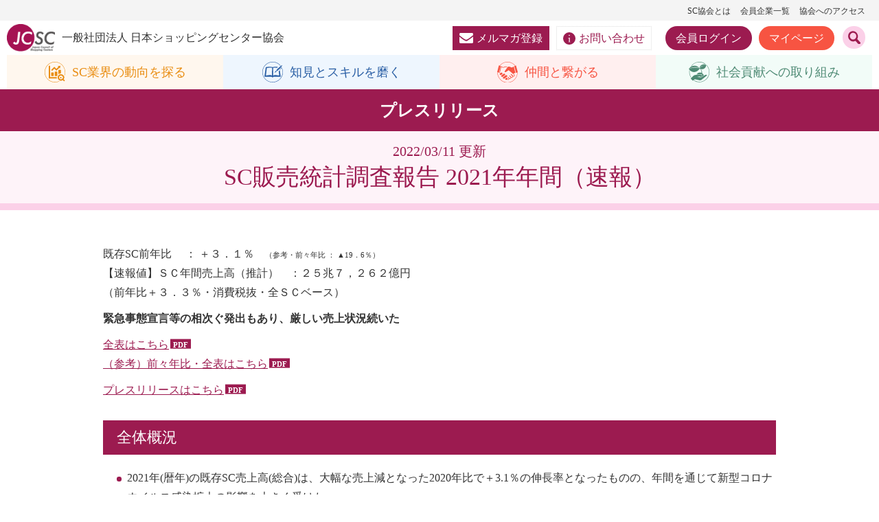

--- FILE ---
content_type: text/html; charset=UTF-8
request_url: https://www.jcsc.or.jp/cat_press/p_20220311_100568
body_size: 14165
content:


<!DOCTYPE html>
<html lang="ja">
<head>
<meta charset="UTF-8" />
<meta name="viewport" content="width=1240, maximum-scale=1, user-scalable=0">
<title>SC販売統計調査報告 2021年年間（速報） | 一般社団法人 日本ショッピングセンター協会</title>
<!--[if lt IE 9]>
<script src="https://www.jcsc.or.jp/wpjcsc/wp-content/themes/jcsc_2022/js/html5.js" type="text/javascript"></script>
<![endif]-->

<link href="https://use.fontawesome.com/releases/v5.8.2/css/all.css" rel="stylesheet">
<link rel="apple-touch-icon" href="/webclip.png">
<link rel="shortcut icon" href="/static_temp/img/favicon.ico" type="image/vnd.microsoft.icon" />
  
  
	<link rel="stylesheet" href="/shared/css/oldclass.css" media="all" />
	<link rel="stylesheet" href="/shared/css/common.css" media="all" />
	<link rel="stylesheet" href="/shared/css/modaal.css" media="all" />
	<link rel="stylesheet" href="/shared/css/module.css" media="all" />
	<link rel="stylesheet" href="/shared/slick/slick.css" media="all" />
	<link rel="stylesheet" href="/shared/slick/slick-theme.css" media="all" />
  

    
 <style>
#mv a.ex_link::after {
content: none !important;
display: none !important;
}
</style>

  
 
<!-- All in One SEO Pack 2.11 by Michael Torbert of Semper Fi Web Design[145,198] -->
<meta name="description"  content="既存SC前年比 ： ＋３．１％　（参考・前々年比 ： ▲19．6％） 【速報値】ＳＣ年間売上高（推計）　：２５兆７，２６２億円 （前年比＋３．３％・消費税抜・全ＳＣベース） 緊急事態宣言等の相次ぐ発出もあり、厳しい売上状況続いた" />

<meta name="keywords"  content="プレスリリース" />

<link rel="canonical" href="https://www.jcsc.or.jp/cat_press/p_20220311_100568" />
<!-- /all in one seo pack -->
<link rel='dns-prefetch' href='//ajax.googleapis.com' />
<link rel='dns-prefetch' href='//s.w.org' />
<link rel="alternate" type="application/rss+xml" title="一般社団法人 日本ショッピングセンター協会 &raquo; SC販売統計調査報告 2021年年間（速報） のコメントのフィード" href="https://www.jcsc.or.jp/cat_press/p_20220311_100568/feed" />
		<script type="text/javascript">
			window._wpemojiSettings = {"baseUrl":"https:\/\/s.w.org\/images\/core\/emoji\/11\/72x72\/","ext":".png","svgUrl":"https:\/\/s.w.org\/images\/core\/emoji\/11\/svg\/","svgExt":".svg","source":{"concatemoji":"https:\/\/www.jcsc.or.jp\/wpjcsc\/wp-includes\/js\/wp-emoji-release.min.js?ver=5.0.16"}};
			!function(e,a,t){var n,r,o,i=a.createElement("canvas"),p=i.getContext&&i.getContext("2d");function s(e,t){var a=String.fromCharCode;p.clearRect(0,0,i.width,i.height),p.fillText(a.apply(this,e),0,0);e=i.toDataURL();return p.clearRect(0,0,i.width,i.height),p.fillText(a.apply(this,t),0,0),e===i.toDataURL()}function c(e){var t=a.createElement("script");t.src=e,t.defer=t.type="text/javascript",a.getElementsByTagName("head")[0].appendChild(t)}for(o=Array("flag","emoji"),t.supports={everything:!0,everythingExceptFlag:!0},r=0;r<o.length;r++)t.supports[o[r]]=function(e){if(!p||!p.fillText)return!1;switch(p.textBaseline="top",p.font="600 32px Arial",e){case"flag":return s([55356,56826,55356,56819],[55356,56826,8203,55356,56819])?!1:!s([55356,57332,56128,56423,56128,56418,56128,56421,56128,56430,56128,56423,56128,56447],[55356,57332,8203,56128,56423,8203,56128,56418,8203,56128,56421,8203,56128,56430,8203,56128,56423,8203,56128,56447]);case"emoji":return!s([55358,56760,9792,65039],[55358,56760,8203,9792,65039])}return!1}(o[r]),t.supports.everything=t.supports.everything&&t.supports[o[r]],"flag"!==o[r]&&(t.supports.everythingExceptFlag=t.supports.everythingExceptFlag&&t.supports[o[r]]);t.supports.everythingExceptFlag=t.supports.everythingExceptFlag&&!t.supports.flag,t.DOMReady=!1,t.readyCallback=function(){t.DOMReady=!0},t.supports.everything||(n=function(){t.readyCallback()},a.addEventListener?(a.addEventListener("DOMContentLoaded",n,!1),e.addEventListener("load",n,!1)):(e.attachEvent("onload",n),a.attachEvent("onreadystatechange",function(){"complete"===a.readyState&&t.readyCallback()})),(n=t.source||{}).concatemoji?c(n.concatemoji):n.wpemoji&&n.twemoji&&(c(n.twemoji),c(n.wpemoji)))}(window,document,window._wpemojiSettings);
		</script>
		<style type="text/css">
img.wp-smiley,
img.emoji {
	display: inline !important;
	border: none !important;
	box-shadow: none !important;
	height: 1em !important;
	width: 1em !important;
	margin: 0 .07em !important;
	vertical-align: -0.1em !important;
	background: none !important;
	padding: 0 !important;
}
</style>
<link rel='stylesheet' id='wp-block-library-css'  href='https://www.jcsc.or.jp/wpjcsc/wp-includes/css/dist/block-library/style.min.css?ver=5.0.16' type='text/css' media='all' />
<link rel='stylesheet' id='easingslider-css'  href='https://www.jcsc.or.jp/wpjcsc/wp-content/plugins/easing-slider/assets/css/public.min.css?ver=3.0.8' type='text/css' media='all' />
<script type='text/javascript' src='https://ajax.googleapis.com/ajax/libs/jquery/3.4.1/jquery.min.js?ver=5.0.16'></script>
<script type='text/javascript' src='https://www.jcsc.or.jp/wpjcsc/wp-content/themes/jcsc_2022/js/jcsc_pc.js?ver=5.0.16'></script>
<script type='text/javascript' src='https://www.jcsc.or.jp/wpjcsc/wp-content/themes/jcsc_2022/js/jcsc_common.js?ver=5.0.16'></script>
<link rel='https://api.w.org/' href='https://www.jcsc.or.jp/wp-json/' />
<link rel='prev' title='「第2回ショップスタッフが作った動画集」受賞作品' href='https://www.jcsc.or.jp/cat_convention/p_20220311_100527' />
<link rel='next' title='SC販売統計調査報告 2021年年間（速報）' href='https://www.jcsc.or.jp/cat_sales/p_20220311_100571' />
<link rel='shortlink' href='https://www.jcsc.or.jp/?p=100568' />
<link rel="alternate" type="application/json+oembed" href="https://www.jcsc.or.jp/wp-json/oembed/1.0/embed?url=https%3A%2F%2Fwww.jcsc.or.jp%2Fcat_press%2Fp_20220311_100568" />
<link rel="alternate" type="text/xml+oembed" href="https://www.jcsc.or.jp/wp-json/oembed/1.0/embed?url=https%3A%2F%2Fwww.jcsc.or.jp%2Fcat_press%2Fp_20220311_100568&#038;format=xml" />
   
  

<script type="text/javascript" src="/shared/slick/slick.js"></script>
<script type="text/javascript" src="/shared/js/modaal.js"></script>
<script type="text/javascript" src="/shared/js/common.js"></script>
<script type="text/javascript" src="/shared/js/digitalbookmodal.js"></script>

  
  
  
<!-- Google tag (gtag.js) -->
<script async src="https://www.googletagmanager.com/gtag/js?id=G-MQBVV53GQ0"></script>
<script>
  window.dataLayer = window.dataLayer || [];
  function gtag(){dataLayer.push(arguments);}
  gtag('js', new Date());

  gtag('config', 'G-MQBVV53GQ0');
</script>

  
  
</head>
  
   
  
<body class="post-template-default single single-post postid-100568 single-format-standard" id="top">
  
  
  
<div id="allwrap">

<header>

  <div class="about pc_only">
    <a href="/about">SC協会とは</a>
    <a href="/membership/member_search.html">会員企業一覧</a>
    <a href="/about_jcsc/access">協会へのアクセス</a>
    <!--a href="https://www.jcsc.or.jp/sc_english" class="lang">English</a-->
  </div>  

  
  <a href="/" class="logo">
    <i><img src="/shared/images/logo.png" alt="JCSC" width="75"></i>
    <span class="pc_only">一般社団法人 日本ショッピングセンター協会</span>
  </a>
  
  <div class="search"><a href="#searchform" class="searchbtn"><img src="/shared/images/icon_search.svg" alt="検索" width="20"></a></div>
  
  <div class="menu_btn sp_only"><div class="icon"><span></span><span></span><span></span></div></div>

    <div class="contact pc_only">
    <a href="https://www.jcsc.or.jp/about_jcsc/email" class="mailmag"><i><img src="/shared/images/icon_mail.svg" alt="" width="20"/></i>メルマガ登録</a>
    <a href="https://www.jcsc.or.jp/about_jcsc/inquiry" class="inquiry"><i><img src="/shared/images/icon_info.svg" alt="" width="18"/></i>お問い合わせ</a>
      
          
        <a href="/membership/login.html" class="login">会員ログイン</a>
    <a href="/membership/" class="mypage">マイページ</a>
        
      
  </div>

</header>
  

  
  
  <nav id="category_navi">
    <div class="category_navi_inner">
    <a href="/research/" class="sc">
      <div class="icon">
        <img src="/shared/images/icon1.svg" alt="" class="hover">
        <img src="/shared/images/icon1b.svg" alt="" class="default">
      </div>
      <div class="label">SC業界の<br class="sp_only">動向を探る</div>
    </a>
    <a href="/learn/" class="skill">
      <div class="icon">
        <img src="/shared/images/icon2.svg" alt="" class="hover">
        <img src="/shared/images/icon2b.svg" alt="" class="default">
      </div>
      <div class="label">知見と<br class="sp_only">スキルを磨く</div>
    </a>
    <a href="/connect/" class="member">
      <div class="icon">
        <img src="/shared/images/icon3.svg" alt="" class="hover">
        <img src="/shared/images/icon3b.svg" alt="" class="default">
      </div>
      <div class="label">仲間と<br class="sp_only">繋がる</div>
    </a>
    <a href="/support/" class="support">
      <div class="icon">
        <img src="/shared/images/icon4.svg" alt="" class="hover">
        <img src="/shared/images/icon4b.svg" alt="" class="default">
      </div>
      <div class="label">社会貢献への<br class="sp_only">取り組み</div>
    </a>
    </div>
  </nav>
  
  
  
  
  
  
  
  
  
<main id="contents">
  





<div id="content">
<div class="page_head_title">
プレスリリース</div>	

<div class="contents_view">
	
	
	
	


<div id="post-100568" class="post-100568 post type-post status-publish format-standard hentry category-cat_press year_list-y_2021">

<div class="post_title">
<h1>
	<span class="sub">2022/03/11 更新</span>
	SC販売統計調査報告 2021年年間（速報）</h1>
</div>

<div class="entry-content">
<p>既存SC前年比　 ： ＋３．１％　<span style="font-size: 8pt">（参考・前々年比 ： ▲19．6％）<br />
</span>【速報値】ＳＣ年間売上高（推計）　：２５兆７，２６２億円<br />
（前年比＋３．３％・消費税抜・全ＳＣベース）</p>
<p><strong>緊急事態宣言等の相次ぐ発出もあり、厳しい売上状況続いた</strong></p>
<p><a href="/wpjcsc/wp-content/uploads/sales2021_01.pdf">全表はこちら</a><br />
<a href="/wpjcsc/wp-content/uploads/sales2021_02.pdf">（参考）前々年比・全表はこちら</a></p>
<p><a href="/wpjcsc/wp-content/uploads/pr_sales2021.pdf">プレスリリースはこちら</a></p>
<h3>全体概況</h3>
<ul>
<li>2021年(暦年)の既存SC売上高(総合)は、大幅な売上減となった2020年比で＋3.1％の伸長率となったものの、年間を通じて新型コロナウイルス感染拡大の影響を大きく受けた。<br />
各都道府県で相次いで発出された緊急事態宣言やまん延防止等重点措置（以下、「宣言等」）による「休業」や「営業時間短縮」などの要請に真摯に従い、通常営業できる期間が限られたこともあり、コロナ下前の2019年比では▲19.6％となる厳しい売上状況が続いた。<br />
テナントとキーテナントの売上をみると、テナントが前年比伸長率＋3.7％、キーテナントが同＋1.1％であり、前年に大きく落ち込んだテナントの反動増が目立った。</li>
<li>月別の動向をみると、宣言等が発出された1月(総合･前年同月比伸長率▲25.2％)と2月（▲13.4％）は11都府県がその対象となり、飲食の営業時間短縮要請もあり、特に中心地域･大都市のSC来客減が顕著となった。3月(＋12.5％)は、コロナ影響が始まった前年同月の反動増もあり、宣言等は継続したものの前年比伸長率はプラスに転じた。<br />
４月(＋141.2％)、5月(＋70.1％)は、コロナ感染拡大に伴う初の緊急事態宣言が発出され全国的に自主休業を行ったSCが多かった前年の反動が見られ、宣言下で営業継続可能となった生活必需品を中心に大幅なプラスの伸長率となった。一方、6月(▲9.1％)は、前年に解除された宣言等が本年は下旬まで継続されたため、飲食といった営業制限を受けた業種を中心に前年を下回った。<br />
7月(＋1.1％)に入り「デルタ株」が猛威をふるいはじめ、8月(▲11.6％)にその感染が急拡大したことにより、再び発出された宣言等が27日には33都道府県まで拡大されたこともあり、夏休みやお盆の観光・帰省客の大幅な減少、密回避の強化を目的とした入館制限の要請もあり、宣言等が解除される９月（▲9.0％）まで、SCの売上に大きなマイナス影響を受けることとなった。<br />
9月末での緊急事態宣言等の全面解除を受け、10月(▲1.4％)には少しずつ来店客が戻り、11月(＋1.3％)からはこれまで控えていた各種販促策を再開するSCが見られ、12月(＋6.0％)には全国の感染者数の減少傾向も見られたことから、クリスマスや年末商戦に向けて売上が回復し、2019年比で1桁台のマイナスまで改善した。</li>
</ul>
<hr />
<h4>［立地別］</h4>
<ul>
<li>中心地域･大都市は総合で前年比伸長率＋2.1%と、他の立地と比較すると伸長率は最も低かった。「大都市」は、緊急事態宣言対象が大半を占めていること、来館手段として公共交通機関を主とするSCが多いことから、外出自粛による影響が大きく、厳しい状況が継続した。ただし、10月の宣言解除以降は広域からの来館者の回復傾向が見られ、多くのSCで前年を上回る売上となった。</li>
<li>中心地域・中都市は総合で前年比伸長率＋4.4％と、大都市の2倍超の伸長率となった。10月の緊急事態宣言解除以降、少しずつオフィスに出社する人が戻ってきたためか、平日の仕事帰り等に自宅駅周辺のSCで生活必需品を買い足す消費行動がコロナ前に戻りつつあることが推測される。また、地方都市では観光客やビジネス客の来館の回復も見られた。</li>
<li>周辺地域は総合で前年比伸長率＋3.2%となった。周辺地域はマイカー利用での来館客の割合が高く、緊急事態宣言下でも、食料品や日用品業種の構成比の高い地域密着型SCが堅調であった。また、10月の緊急事態宣言解除以降は、身近なお出かけ先としてレジャー需要にも対応する広域大型SCの回復も顕著であった。</li>
</ul>
<h4>［地域別］</h4>
<ul>
<li>前年に全ての地域で二桁台の大幅なマイナスとなった反動増もあり、東北と近畿をのぞく7地域で前年比プラスとなった。</li>
<li>東北は、総合で前年比伸長率▲0.7％となった。年初の日本海側を中心とした大雪の影響や、2月に福島県沖で発生した最大震度６強の地震の影響により、宮城県や福島県の一部SCが臨時休業したことなどがマイナス要因となった。</li>
<li>関東は、総合で前年比伸長率＋5.7％と、全地域で最も高い伸長率となった。前年に特に落ち込みの大きかった中心地域では、10月の緊急事態宣言解除以降、テレワークから出社への切り替えにより、東京区部、横浜市を中心にオフィス立地や駅立地のSCで来館者の増加傾向が見られ、プラス基調となった。</li>
<li>中部は、総合で前年比伸長率＋4.7％となった。前年に落ち込みの大きかった地方都市の中心地域に位置する駅ビルや地下街で、観光や出張で訪れる人の戻りがみられ、反動増で前年を大きく上回ったSCが多かった。</li>
<li>近畿は、総合で前年比伸長率▲2.2％となった。特に中心地域が▲5.7％と落ち込みが大きかった。大阪府と兵庫県において4月5日からまん延防止等重点措置により時短営業を行ったことに加え、大阪府では、4月からの緊急事態宣言で、営業継続ができる「生活必需品」の対象が食料品・医薬品等と、他自治体よりも厳しく限定されたことが大きな要因となった。また、大都市で最も苦戦した大阪市（▲6.9％）は、7～8月に主要百貨店でのクラスター発生の報道が為されたこと等による消費マインドの低下が見られたことも影響したと推察される。</li>
</ul>
<h4>［業種別］</h4>
<ul>
<li>「ファッション」は、長期に亘る緊急事態宣言等により外出自粛傾向が強まり、苦戦が続いた。在庫ロスの削減のため生産調整が行われたために欠品となり、販売機会を逃すということもマイナス要因としてあった。10月以降は、外出機会の回復に加えて、気温低下もあり、秋冬物商品に動きが見られた。また、プロパー商材、セール品に関わらず「いま必要なもの」を厳選して購入する傾向が強く見られた。</li>
<li>「飲食」は、緊急事態宣言等に伴う時短営業に加え、アルコールの提供が禁止された影響により、特にディナータイムの売上が大きいレストランで苦戦を強いられた。テレワーク浸透によるビジネス客の利用減も響いた。一方、テイクアウト需要の高まりでファストフードは好調であった。10月以降は、緊急事態宣言等の解除でアルコール提供が再開され、新型コロナウイルス感染者数の減少とワクチン接種率の高まりとともに、ディナータイムの客足に戻りが見られ始め、営業時間や人数制限などの規制緩和により、忘年会利用にも回復傾向が見られた。</li>
<li>「サービス」は、長時間の施術が必要となるリラクゼーションや理美容といったテナントの苦戦傾向が続いているものの、コロナ初期と比較すれば、感染対策を徹底していることが浸透し、その安心感からか、利用頻度が徐々に戻ってきたという声も聞かれた。また、「シネマ」「アミューズメント」は、マスク着用や一定距離の確保、換気といった感染防止策の徹底や会話が発生しないといった消費者の理解が深まっていることからか、前年に密回避の傾向で大きく落ち込んだシネマやアミューズメントへの客足の戻りが見られた。</li>
</ul>

</div>


<div class="pagenavi post_pagenavi">             

<span class="nav-previous"><a href="https://www.jcsc.or.jp/cat_press/p_20220215_94158" rel="prev">SC販売統計調査報告 2021-22年 年末年始販売統計調査報告</a> →</span>
<span class="nav-next">← <a href="https://www.jcsc.or.jp/cat_press/p_20220311_100574" rel="next">SC販売統計調査報告 2022年1月</a></span>


</div>               
                    
                



</div><!--#post-****-->


</div><!--.contents_view-->
</div><!-- #content -->


<div id="sub_sidebar">


<div class="accordionbox column">




<div class="col3">
    <h3 class="accordion_head">プレスリリース</h3>
<ul class="parent_menu">
  <li class="parent_menu_list"><a href="https://www.jcsc.or.jp/about_jcsc/pressrelease">プレスリリース月間アーカイブ</a>
    <ul class="child_menu">
    	<li><a href='https://www.jcsc.or.jp/2025/12?cat=13'>2025年12月</a></li>
	<li><a href='https://www.jcsc.or.jp/2025/11?cat=13'>2025年11月</a></li>
	<li><a href='https://www.jcsc.or.jp/2025/10?cat=13'>2025年10月</a></li>
	<li><a href='https://www.jcsc.or.jp/2025/09?cat=13'>2025年9月</a></li>
	<li><a href='https://www.jcsc.or.jp/2025/08?cat=13'>2025年8月</a></li>
	<li><a href='https://www.jcsc.or.jp/2025/07?cat=13'>2025年7月</a></li>
	<li><a href='https://www.jcsc.or.jp/2025/06?cat=13'>2025年6月</a></li>
	<li><a href='https://www.jcsc.or.jp/2025/05?cat=13'>2025年5月</a></li>
	<li><a href='https://www.jcsc.or.jp/2025/04?cat=13'>2025年4月</a></li>
	<li><a href='https://www.jcsc.or.jp/2025/03?cat=13'>2025年3月</a></li>
	<li><a href='https://www.jcsc.or.jp/2025/02?cat=13'>2025年2月</a></li>
	<li><a href='https://www.jcsc.or.jp/2025/01?cat=13'>2025年1月</a></li>
	<li><a href='https://www.jcsc.or.jp/2024/12?cat=13'>2024年12月</a></li>
	<li><a href='https://www.jcsc.or.jp/2024/11?cat=13'>2024年11月</a></li>
	<li><a href='https://www.jcsc.or.jp/2024/10?cat=13'>2024年10月</a></li>
	<li><a href='https://www.jcsc.or.jp/2024/09?cat=13'>2024年9月</a></li>
	<li><a href='https://www.jcsc.or.jp/2024/08?cat=13'>2024年8月</a></li>
	<li><a href='https://www.jcsc.or.jp/2024/07?cat=13'>2024年7月</a></li>
	<li><a href='https://www.jcsc.or.jp/2024/06?cat=13'>2024年6月</a></li>
	<li><a href='https://www.jcsc.or.jp/2024/05?cat=13'>2024年5月</a></li>
	<li><a href='https://www.jcsc.or.jp/2024/04?cat=13'>2024年4月</a></li>
	<li><a href='https://www.jcsc.or.jp/2024/03?cat=13'>2024年3月</a></li>
	<li><a href='https://www.jcsc.or.jp/2024/02?cat=13'>2024年2月</a></li>
	<li><a href='https://www.jcsc.or.jp/2024/01?cat=13'>2024年1月</a></li>
	<li><a href='https://www.jcsc.or.jp/2023/12?cat=13'>2023年12月</a></li>
	<li><a href='https://www.jcsc.or.jp/2023/11?cat=13'>2023年11月</a></li>
	<li><a href='https://www.jcsc.or.jp/2023/10?cat=13'>2023年10月</a></li>
	<li><a href='https://www.jcsc.or.jp/2023/09?cat=13'>2023年9月</a></li>
	<li><a href='https://www.jcsc.or.jp/2023/08?cat=13'>2023年8月</a></li>
	<li><a href='https://www.jcsc.or.jp/2023/07?cat=13'>2023年7月</a></li>
	<li><a href='https://www.jcsc.or.jp/2023/06?cat=13'>2023年6月</a></li>
	<li><a href='https://www.jcsc.or.jp/2023/05?cat=13'>2023年5月</a></li>
	<li><a href='https://www.jcsc.or.jp/2023/04?cat=13'>2023年4月</a></li>
	<li><a href='https://www.jcsc.or.jp/2023/03?cat=13'>2023年3月</a></li>
	<li><a href='https://www.jcsc.or.jp/2023/02?cat=13'>2023年2月</a></li>
	<li><a href='https://www.jcsc.or.jp/2023/01?cat=13'>2023年1月</a></li>
	<li><a href='https://www.jcsc.or.jp/2022/12?cat=13'>2022年12月</a></li>
	<li><a href='https://www.jcsc.or.jp/2022/11?cat=13'>2022年11月</a></li>
	<li><a href='https://www.jcsc.or.jp/2022/10?cat=13'>2022年10月</a></li>
	<li><a href='https://www.jcsc.or.jp/2022/09?cat=13'>2022年9月</a></li>
	<li><a href='https://www.jcsc.or.jp/2022/08?cat=13'>2022年8月</a></li>
	<li><a href='https://www.jcsc.or.jp/2022/07?cat=13'>2022年7月</a></li>
	<li><a href='https://www.jcsc.or.jp/2022/06?cat=13'>2022年6月</a></li>
	<li><a href='https://www.jcsc.or.jp/2022/05?cat=13'>2022年5月</a></li>
	<li><a href='https://www.jcsc.or.jp/2022/04?cat=13'>2022年4月</a></li>
	<li><a href='https://www.jcsc.or.jp/2022/03?cat=13'>2022年3月</a></li>
	<li><a href='https://www.jcsc.or.jp/2022/02?cat=13'>2022年2月</a></li>
	<li><a href='https://www.jcsc.or.jp/2022/01?cat=13'>2022年1月</a></li>
	<li><a href='https://www.jcsc.or.jp/2021/12?cat=13'>2021年12月</a></li>
	<li><a href='https://www.jcsc.or.jp/2021/11?cat=13'>2021年11月</a></li>
	<li><a href='https://www.jcsc.or.jp/2021/10?cat=13'>2021年10月</a></li>
	<li><a href='https://www.jcsc.or.jp/2021/09?cat=13'>2021年9月</a></li>
	<li><a href='https://www.jcsc.or.jp/2021/08?cat=13'>2021年8月</a></li>
	<li><a href='https://www.jcsc.or.jp/2021/07?cat=13'>2021年7月</a></li>
	<li><a href='https://www.jcsc.or.jp/2021/06?cat=13'>2021年6月</a></li>
	<li><a href='https://www.jcsc.or.jp/2021/05?cat=13'>2021年5月</a></li>
	<li><a href='https://www.jcsc.or.jp/2021/04?cat=13'>2021年4月</a></li>
	<li><a href='https://www.jcsc.or.jp/2021/03?cat=13'>2021年3月</a></li>
	<li><a href='https://www.jcsc.or.jp/2021/02?cat=13'>2021年2月</a></li>
	<li><a href='https://www.jcsc.or.jp/2021/01?cat=13'>2021年1月</a></li>
	<li><a href='https://www.jcsc.or.jp/2020/12?cat=13'>2020年12月</a></li>
	<li><a href='https://www.jcsc.or.jp/2020/11?cat=13'>2020年11月</a></li>
	<li><a href='https://www.jcsc.or.jp/2020/10?cat=13'>2020年10月</a></li>
	<li><a href='https://www.jcsc.or.jp/2020/09?cat=13'>2020年9月</a></li>
	<li><a href='https://www.jcsc.or.jp/2020/08?cat=13'>2020年8月</a></li>
	<li><a href='https://www.jcsc.or.jp/2020/07?cat=13'>2020年7月</a></li>
	<li><a href='https://www.jcsc.or.jp/2020/06?cat=13'>2020年6月</a></li>
	<li><a href='https://www.jcsc.or.jp/2020/05?cat=13'>2020年5月</a></li>
	<li><a href='https://www.jcsc.or.jp/2020/04?cat=13'>2020年4月</a></li>
	<li><a href='https://www.jcsc.or.jp/2020/03?cat=13'>2020年3月</a></li>
	<li><a href='https://www.jcsc.or.jp/2020/02?cat=13'>2020年2月</a></li>
	<li><a href='https://www.jcsc.or.jp/2020/01?cat=13'>2020年1月</a></li>
	<li><a href='https://www.jcsc.or.jp/2019/12?cat=13'>2019年12月</a></li>
	<li><a href='https://www.jcsc.or.jp/2019/11?cat=13'>2019年11月</a></li>
	<li><a href='https://www.jcsc.or.jp/2019/10?cat=13'>2019年10月</a></li>
	<li><a href='https://www.jcsc.or.jp/2019/09?cat=13'>2019年9月</a></li>
	<li><a href='https://www.jcsc.or.jp/2019/08?cat=13'>2019年8月</a></li>
	<li><a href='https://www.jcsc.or.jp/2019/07?cat=13'>2019年7月</a></li>
	<li><a href='https://www.jcsc.or.jp/2019/06?cat=13'>2019年6月</a></li>
	<li><a href='https://www.jcsc.or.jp/2019/05?cat=13'>2019年5月</a></li>
	<li><a href='https://www.jcsc.or.jp/2019/04?cat=13'>2019年4月</a></li>
	<li><a href='https://www.jcsc.or.jp/2019/03?cat=13'>2019年3月</a></li>
	<li><a href='https://www.jcsc.or.jp/2019/02?cat=13'>2019年2月</a></li>
	<li><a href='https://www.jcsc.or.jp/2019/01?cat=13'>2019年1月</a></li>
	<li><a href='https://www.jcsc.or.jp/2018/12?cat=13'>2018年12月</a></li>
	<li><a href='https://www.jcsc.or.jp/2018/11?cat=13'>2018年11月</a></li>
	<li><a href='https://www.jcsc.or.jp/2018/10?cat=13'>2018年10月</a></li>
	<li><a href='https://www.jcsc.or.jp/2018/09?cat=13'>2018年9月</a></li>
	<li><a href='https://www.jcsc.or.jp/2018/08?cat=13'>2018年8月</a></li>
	<li><a href='https://www.jcsc.or.jp/2018/07?cat=13'>2018年7月</a></li>
	<li><a href='https://www.jcsc.or.jp/2018/06?cat=13'>2018年6月</a></li>
	<li><a href='https://www.jcsc.or.jp/2018/05?cat=13'>2018年5月</a></li>
	<li><a href='https://www.jcsc.or.jp/2018/04?cat=13'>2018年4月</a></li>
	<li><a href='https://www.jcsc.or.jp/2018/03?cat=13'>2018年3月</a></li>
	<li><a href='https://www.jcsc.or.jp/2018/02?cat=13'>2018年2月</a></li>
	<li><a href='https://www.jcsc.or.jp/2018/01?cat=13'>2018年1月</a></li>
	<li><a href='https://www.jcsc.or.jp/2017/12?cat=13'>2017年12月</a></li>
	<li><a href='https://www.jcsc.or.jp/2017/11?cat=13'>2017年11月</a></li>
	<li><a href='https://www.jcsc.or.jp/2017/10?cat=13'>2017年10月</a></li>
	<li><a href='https://www.jcsc.or.jp/2017/09?cat=13'>2017年9月</a></li>
	<li><a href='https://www.jcsc.or.jp/2017/08?cat=13'>2017年8月</a></li>
	<li><a href='https://www.jcsc.or.jp/2017/07?cat=13'>2017年7月</a></li>
	<li><a href='https://www.jcsc.or.jp/2017/06?cat=13'>2017年6月</a></li>
	<li><a href='https://www.jcsc.or.jp/2017/05?cat=13'>2017年5月</a></li>
	<li><a href='https://www.jcsc.or.jp/2017/04?cat=13'>2017年4月</a></li>
	<li><a href='https://www.jcsc.or.jp/2017/03?cat=13'>2017年3月</a></li>
	<li><a href='https://www.jcsc.or.jp/2017/02?cat=13'>2017年2月</a></li>
	<li><a href='https://www.jcsc.or.jp/2017/01?cat=13'>2017年1月</a></li>
	<li><a href='https://www.jcsc.or.jp/2016/12?cat=13'>2016年12月</a></li>
	<li><a href='https://www.jcsc.or.jp/2016/11?cat=13'>2016年11月</a></li>
	<li><a href='https://www.jcsc.or.jp/2016/10?cat=13'>2016年10月</a></li>
	<li><a href='https://www.jcsc.or.jp/2016/09?cat=13'>2016年9月</a></li>
	<li><a href='https://www.jcsc.or.jp/2016/08?cat=13'>2016年8月</a></li>
	<li><a href='https://www.jcsc.or.jp/2016/07?cat=13'>2016年7月</a></li>
	<li><a href='https://www.jcsc.or.jp/2016/06?cat=13'>2016年6月</a></li>
	<li><a href='https://www.jcsc.or.jp/2016/05?cat=13'>2016年5月</a></li>
	<li><a href='https://www.jcsc.or.jp/2016/04?cat=13'>2016年4月</a></li>
	<li><a href='https://www.jcsc.or.jp/2016/03?cat=13'>2016年3月</a></li>
	<li><a href='https://www.jcsc.or.jp/2016/02?cat=13'>2016年2月</a></li>
	<li><a href='https://www.jcsc.or.jp/2016/01?cat=13'>2016年1月</a></li>
	<li><a href='https://www.jcsc.or.jp/2015/12?cat=13'>2015年12月</a></li>
	<li><a href='https://www.jcsc.or.jp/2015/11?cat=13'>2015年11月</a></li>
	<li><a href='https://www.jcsc.or.jp/2015/10?cat=13'>2015年10月</a></li>
	<li><a href='https://www.jcsc.or.jp/2015/09?cat=13'>2015年9月</a></li>
	<li><a href='https://www.jcsc.or.jp/2015/08?cat=13'>2015年8月</a></li>
	<li><a href='https://www.jcsc.or.jp/2015/07?cat=13'>2015年7月</a></li>
	<li><a href='https://www.jcsc.or.jp/2015/06?cat=13'>2015年6月</a></li>
	<li><a href='https://www.jcsc.or.jp/2015/05?cat=13'>2015年5月</a></li>
	<li><a href='https://www.jcsc.or.jp/2015/04?cat=13'>2015年4月</a></li>
	<li><a href='https://www.jcsc.or.jp/2015/01?cat=13'>2015年1月</a></li>
    <li><a href="/release/index.html">2014年以前</a></li>
    </ul>
  </li>
</ul>
</div> 
  
  
 

<div class="col3">
<h3 class="accordion_head">SC協会とは</h3>
<ul class="parent_menu">
<li><a href="https://www.jcsc.or.jp/about_jcsc">SC協会とは</a></li>
<li><a href="https://www.jcsc.or.jp/about_jcsc/joinus">入会案内・特典</a></li>
<li><a href="https://www.jcsc.or.jp/about_jcsc/membertype_fee">会員の種別と会費</a></li>
<li><a href="https://www.jcsc.or.jp/about_jcsc/chairman_profile">会長挨拶</a></li>
<li><a href="https://www.jcsc.or.jp/about_jcsc/pressrelease">プレスリリース</a></li>
<li><a href="https://www.jcsc.or.jp/about_jcsc/whatsnew">What’s new</a></li>
<li><a href="https://www.jcsc.or.jp/about_jcsc/report">協会レポート</a></li>
<li><a href="https://www.jcsc.or.jp/about_jcsc/publicnotice">ディスクロージャー資料</a></li>
<li><a href="https://www.jcsc.or.jp/about_jcsc/email">メールマガジン</a>
</li>
<li><a href="https://www.jcsc.or.jp/about_jcsc/access">協会へのアクセス</a></li>
<li><a href="https://www.jcsc.or.jp/about_jcsc/inquiry">お問合わせ(協会担当窓口)</a></li>
<li><a href="https://www.jcsc.or.jp/sc_support/scawards">日本SC大賞・地域貢献大賞</a></li>
<li><a href="https://www.jcsc.or.jp/about_jcsc/es_declaration">ES宣言</a></li>
</ul>
</div>
  
</div>
</div>




  
  
<!--

<script>
  (function() {
    var cx = '001844994749536985701:xyh4jzyd1hc';
    var gcse = document.createElement('script');
    gcse.type = 'text/javascript';
    gcse.async = true;
    gcse.src = (document.location.protocol == 'https:' ? 'https:' : 'http:') +
        '//cse.google.com/cse.js?cx=' + cx;
    var s = document.getElementsByTagName('script')[0];
    s.parentNode.insertBefore(gcse, s);
  })();
</script>
<gcse:searchbox-only></gcse:searchbox-only>
  
-->







  <section class="bottom_bnrs">
    <div class="widearea">
      <ul>
        <!-- <li><a href="https://propertydbk.com/service/commerce/" target="_blank"><img src="/shared/images/bnr_propertydbk.jpg" alt="＠commerce　よりスピーディーな出店判断を　プロパティデータバンク"/></a></li> -->
        <!-- <li><a href="https://www.pitdesign.jp/smartpark/" target="_blank"><img src="/shared/images/b_pitdesign_20230904.jpg" alt="SC駐車場の新常識「スマートパーク」"/></a></li> -->
        <!-- <li><a href="https://ev-charge-enechange.jp/service/shop/?utm_source=jcsc&utm_medium=bannar&utm_campaign=2503retail" target="_blank"><img src="/shared/images/SCA_HP_banner_240_120_250318.png" alt="ENECHANGE"/></a></li> -->
        <li><a href="https://www.nec-nexs.com/solution/case/kfcc.html" target="_blank"><img src="/shared/images/nec_scsaas202512.png" alt="NECネクサスショリューションズ株式会社"/></a></li>
        <li><a href="https://synapse-system.jp/space-media" target="_blank"><img src="/shared/images/venture_lab_banner20251120.jpg" alt="業界初のAI搭載型催事管理システム"/></a></li>
        <li><a href="https://www.mebiration.co.jp/page/gapresearch" target="_blank"><img src="/shared/images/20251216_mebiration_01.jpg" alt="オープン＠ギャップリサーチ～接客タイプ診断～"/></a></li>
        <li><a href="https://www.mebiration.co.jp/page/sekkyakugyo-sugoroku" target="_blank"><img src="/shared/images/20251216_mebiration_02.jpg" alt="接客業すごろくゲーム"/></a></li>
        <!-- <li><a href="https://www.mebiration.co.jp/page/training" target="_blank"><img src="/shared/images/20250909_mebiration_01.jpg" alt="販売スタッフ・若手育成ならメビレーション"/></a></li>
        <li><a href="https://www.mebiration.co.jp/page/design-1" target="_blank"><img src="/shared/images/20250909_mebiration_02.jpg" alt="制作物のアウトソーシングならメビレーション"/></a></li> -->
        <!-- <li><a href="https://www.nec-nexs.com/sl/retail/sc/sales_report.html" target="_blank"><img src="/shared/images/sc_nec_nexsbanner20251027.png" alt="NECネクサソリューションズ"/></a></li> -->
        <!-- <li><a href="https://stream.nec-nexs.com/library/MTQ2NjA=/" target="_blank"><img src="/shared/images/bnr_necnexs.jpg" alt="NECネクサソリューションズ"/></a></li> -->
        <!-- <li><a href="https://stream.nec-nexs.com/library/Nzk3NDE%3D" target="_blank"><img src="/shared/images/scbf2025_nec.png" alt="NECネクサソリューションズ"/></a></li> -->
        <!-- <li><a href="https://www.jcsc.or.jp/50th/" target="_blank"><img src="/shared/images/50th_sb.png" alt="日本ショッピングセンター協会50周年特設サイト"/></a></li> -->
        <!-- <li><a href="/sc_magazine/adverting#ad_banner"><img src="/shared/images/bnr_ad.png" alt="広告募集"/></a></li> -->
        <!-- <li><a href="/sc_magazine/adverting"><img src="/shared/images/bnr_ad_magazine.png" alt="広告募集"/></a></li> -->
      </ul>
    </div>
  </section>
  
  
</main>


  
<nav id="gnavi">
  <div class="gnavi_inner">
    <div class="label pc_only">
		  <i><img src="/shared/images/logo.png" alt="JCSC" width="75"></i>
		  一般社団法人 日本ショッピングセンター協会
		</div>
    
    <div class="btnsmember sp_only">
        <a href="/membership/login.html" class="login">会員ログイン</a>
    <a href="/membership/" class="mypage">マイページ</a>
        
    </div>
    <div class="sitetop sp_only">
      <a href="https://www.jcsc.or.jp">サイトトップ</a>
    </div>
    <div class="categories">
      <div class="category sc">
        <a href="/research/" class="category_label"><i><img src="/shared/images/icon1.svg" alt=""></i><span>SC業界の動向を探る</span></a>
        <div class="category_inner">
          <dl>
            <dt>■統計/調査</dt>
            <dd>
              <ul>
                <li><a href="/sc_data/data/salesdata">SC販売統計調査</a></li>
                <li><a href="/wpjcsc/wp-content/memberfile/mmb/data/rent.html">賃料・共益費調査<i>［会員限定］</i></a></li>
                <li><a href="/membership/statistics.html">統計データベース</a></li>
                <li><a href="/wpjcsc/wp-content/memberfile/mmb/data/others.html#sec04">人材確保に関する調査<i>［会員限定］</i></a></li>
                <li><a href="/wpjcsc/wp-content/memberfile/mmb/data/energy.html">エネルギー量実態調査<br><i>［会員限定］</i></a></li>
                <li><a href="/wpjcsc/wp-content/memberfile/mmb/data/others.html">その他の調査/アンケート結果<i>［会員限定］</i></a></li>
              </ul>
            </dd>
            <dt>■出版物</dt>
            <dd>
              <ul>
                <li><a href="/sc_magazine/monthly">SC JAPAN TODAY</a></li>
                <li><a href="/sc_magazine/books">出版物</a></li>
              </ul>
            </dd>
            <dt>■官公庁関連/ガイドライン</dt>
            <dd>
              <ul>
                <li><a href="/sc_support/government">官公庁からのお知らせ</a></li>
                <li><a href="/wpjcsc/wp-content/memberfile/mmb/government/index.html">官公庁関連（法律・条例・制度）<i>［会員限定］</i></a></li>
                <li><a href="/members/mmb/guideline">ガイドライン</a></li>
              </ul>
            </dd>
          </dl>
          <dl>
            <dt>■SC情報</dt>
            <dd>
              <ul>
                <li><a href="/sc_data/sc_open/sc_list">オープンSC</a></li>
                <li><a href="/members/mmb/plan_sc">開発計画<i>［会員限定］</i></a></li>
                <li><a href="/sc_data/sc_open/daitenhou">大店立地法新設届出</a></li>
                <li><a href="/sc_data/data/overview">SC白書</a></li>
                <li><a href="/sc_data/data/overview">全国のSC数・概況</a></li>
                <li><a href="/data/basic.html">全国SC一覧(PDF)/SC別基礎データ一覧</a></li>
                <li><a href="/sc_data/data/definition">SCの定義/用語解説</a></li>
                <li><a href="/50th/history/">写真で見る、SCのあゆみ</a></li>
                <li><a href="/sc_data/sc_open/outlet">アウトレットモール一覧</a></li>
                <li><a href="#" style="pointer-events: none;">海外SC情報（準備中）<i>［会員限定］</i></a></li>
                <li><a href="/members/mmb/inbound">インバウンド情報<i>［会員限定］</i></a></li>
                <li><a href="/wpjcsc/wp-content/memberfile/mmb/document/index.html">資料室（利用案内）<i>［会員限定］</i></a></li>
              </ul>
            </dd>
          </dl>
        </div>





      </div>
      <div class="category skill">
        <a href="/learn/" class="category_label"><i><img src="/shared/images/icon2.svg" alt=""></i><span>知見とスキルを磨く</span></a>
        <div class="category_inner">
          <dl>
            <dt>■研修</dt>
            <dd>
              <ul>
                <li><a href="/sc_education/seminar">セミナー</a></li>
                <li><a href="/sc_education/topforum">トップフォーラム</a></li>
                <li><a href="/sc_education/managerseminar">マネジャー交流セミナー</a></li>
                <li><a href="/sc_education/academy">SCアカデミー</a></li>
                <li><a href="/sc_education/overseasvisit">海外研修</a></li>
                <!-- <li><a href="/sc_education/training_mov">SCテナントスタッフ向け研修動画</a></li> -->
                <li><a href="/sc_education/haken">お客様役派遣</a></li>
                <li><a href="/members/mmb/_document/seminar">会員限定セミナー・説明会動画<i>［会員限定］</i></a></li>
                <li><a href="/sc_convention/symposium">シンポジウム・セミナー</a></li>
                <li><a href="/sc_member/mmb">ビジネスミーティング</a></li>
                <li><a href="/sc_member/branchevent">支部イベント</a></li>
              </ul>
            </dd>
          </dl>
          <dl>
            <dt>■通信教育</dt>
            <dd>
              <ul>
                <li><a href="/sc_education/tsushinedcation">通信教育</a></li>
              </ul>
            </dd>
            <dt>■資格取得</dt>
            <dd>
              <ul>
                <li><a href="/sc_education/keieishi">SC経営士</a></li>
                <li><a href="/sc_education/meister">SC接客マイスター</a></li>
              </ul>
            </dd>
            <dt>■ロールプレイングコンテスト</dt>
            <dd>
              <ul>
                <li><a href="/sc_convention/roleplaying">ロールプレイングコンテスト</a></li>
              </ul>
            </dd>
          </dl>
        </div>

      
      </div>
      <div class="category member">
        <a href="/connect" class="category_label"><i><img src="/shared/images/icon3.svg" alt=""></i><span>仲間と繋がる</span></a>
        <div class="category_inner">
          <dl>
            <dt>■全国大会</dt>
            <dd>
              <ul>
                <li><a href="/sc_convention/businessfair">SCビジネスフェア</a></li>
                <li><a href="/sc_convention/symposium">シンポジウム・セミナー</a></li>
                <li><a href="#" target="_blank" style="pointer-events: none;">SC業界研究イベント(準備中)</a></li>
                <li><a href="/sc_convention/roleplaying">ロールプレイングコンテスト</a></li>
              </ul>
            </dd>
            <dt>■会員企業一覧</dt>
            <dd>
              <ul>
                <li><a href="/membership/member_search.html">会員企業一覧</a></li>
              </ul>
            </dd>
          </dl>
          <dl>
            <dt>■会員交流</dt>
            <dd>
              <ul>
                <li><a href="/sc_member/mmb">会員交流会</a></li>
                <li><a href="/sc_member/businessmtg">SCビジネスミーティング</a></li>
                <li><a href="/sc_member/branch">支部活動</a></li>
                <li><a href="/sc_member/branchevent">支部イベント</a></li>
                <li><a href="/sc_member/briefing">説明会/勉強会</a></li>
                <li><a href="/sc_education/keieishi/sc-keieishikai">SC経営士会</a></li>
              </ul>
            </dd>
          </dl>
        </div>

        
      </div>
      <div class="category support">
        <a href="/support/" class="category_label"><i><img src="/shared/images/icon4.svg" alt=""></i><span>社会貢献への取り組み</span></a>
        
        <div class="category_inner">
          <dl>
          <dt>■災害対応</dt>
          <dd>
            <ul>
              <li><a href="/sc_support/covid-19">新型コロナウイルス感染症の対応等について</a></li>
              <li><a href="/sc_support/saigaisupport2">熊本地震に関する情報</a></li>
              <li><a href="/sc_support/saigaisupport">東日本大震災に関する情報</a></li>
              <li><a href="/sc_support/reconstruction_support">復興支援事業</a></li>
            </ul>
          </dd>
          </dl>
          <dl>
          <dt>■働き方</dt>
          <dd>
            <ul>
              <li><a href="/about_jcsc/es_declaration">ES宣言・行動指針</a></li>
              <li><a href="/sces">人材確保対策特設サイト</a></li>
              <li><a href="/teigen">「売上報告業務効率化」ポータル</a></li>
            </ul>
          </dd>
          <dt>■日本SC大賞・地域貢献大賞</dt>
          <dd>
            <ul>
              <li><a href="/sc_support/scawards">日本SC大賞・地域貢献大賞</a></li>
            </ul>
          </dd>
          <dt>■SC冠講座</dt>
          <dd>
            <ul>
              <li><a href="/sc_support/universitysupport">SC冠講座</a></li>
            </ul>
          </dd>
          </dl>
        </div>
        



        
      </div>
      <div class="category about">
        <a href="/about" class="category_label">日本ショッピングセンター協会とは</a>
        <div class="category_inner">
          <dl>
            <dd>
              <ul>
                <li><a href="/about_jcsc/chairman_profile">会長挨拶</a></li>
                <li><a href="/about_jcsc">SC協会の事業内容</a></li>
                <li><a href="/list/offcer_list.pdf" target="_blank">役員名簿</a></li>
                <li><a href="/membership/member_search.html">会員企業一覧</a></li>
                <!-- <li><a href="/list/member_list.pdf" target="_blank">会員名簿</a></li> -->
                <li><a href="/about_jcsc/publicnotice">ディスクロージャー資料</a></li>
                <li><a href="/about_jcsc/joinus">入会案内</a></li>
              </ul>
            </dd>
          </dl>
          <dl>
            <dd>
              <ul>
                <li><a href="/about_jcsc/pressrelease">プレスリリース</a></li>
                <li><a href="/about_jcsc/report">協会レポート</a></li>
                <li><a href="/about_jcsc/whatsnew">お知らせ一覧</a></li>
                <li><a href="/members/mmb/guideline">ガイドライン</a></li>
                <li><a href="/about_jcsc/anniversary">周年事業</a></li>
                <li><a href="/about_jcsc/email">メールマガジンのご紹介</a></li>
                <li><a href="/sc_magazine/adverting#jcscnews_ad">メルマガへの広告掲載</a></li>
              </ul>
            </dd>
          </dl>
        </div>
        



      </div>
      <div class="sub">
        <div class="btnsmember pc_only">
        <a href="/membership/login.html" class="login">会員ログイン</a>
    <a href="/membership/" class="mypage">マイページ</a>
        
        
        </div>
        <div class="contact">
          <a href="/about_jcsc/email" class="mailmag"><i><img src="/shared/images/icon_mail.svg" alt="" width="20"/></i>メルマガ登録</a>
          <a href="/about_jcsc/inquiry" class="inquiry"><i><img src="/shared/images/icon_info.svg" alt="" width="18"/></i>お問い合わせ</a>
          <a href="https://www.facebook.com/JapanCouncilofSC" target="_blank" class="facebook"><img src="/shared/images/icon_fb.png" alt="facebook" width="50"/></a>
        </div>
        <div class="about sp_only">
          <a href="/about">SC協会とは</a>
          <a href="/membership/member_search.html">会員企業一覧</a>
          <a href="/about_jcsc/access">協会へのアクセス</a>
          <!--a href="https://www.jcsc.or.jp/sc_english" class="lang">English</a-->
        </div>
      </div>
    </div>
  </div>
</nav>    
  
  
<footer>
  <div class="footer_inner">
    <div class="sp_only logo">
     <a href="/"><img src="/shared/images/logo_large.svg" alt="JCSC 一般社団法人 日本ショッピングセンター協会" width="280"></a>
    </div>
    <nav>
      <a href="/about_jcsc/privacypolicy">個人情報保護方針</a>
    </nav>
    <div class="copyright">&copy; 2022 Japan Council of Shopping Centers</div>
    </div>
  </footer>
</div>



<div class="gotop"><a href="#top"><img src="/shared/images/gotop.png" alt="ページのトップへ"></a></div>



<div id="searchform" style="display:none;">
  
  <form role="search" method="get" action="/">
    <div class="searchformmodal">
      <input type="text" value="" name="s" id="s" placeholder="検索キーワード">
      <input type="submit" id="searchsubmit" value="検索">
    </div>
  </form>

</div>




<script type='text/javascript' src='https://www.jcsc.or.jp/wpjcsc/wp-includes/js/comment-reply.min.js?ver=5.0.16'></script>
<script type='text/javascript' src='https://www.jcsc.or.jp/wpjcsc/wp-includes/js/wp-embed.min.js?ver=5.0.16'></script>



</body>
</html>

--- FILE ---
content_type: text/css
request_url: https://www.jcsc.or.jp/shared/css/oldclass.css
body_size: 10564
content:
@charset "UTF-8";
/* Scss Document */
/* CSS Document */
a.arrow {
  position: relative;
  display: inline-block;
  padding-left: 20px;
}
a.arrow::before {
  content: "";
  width: 0;
  height: 0;
  border-top: 5px solid transparent !important;
  border-bottom: 5px solid transparent !important;
  border-left: 6px solid #9c1b50;
  position: absolute;
  top: 50%;
  left: 0px;
  transform: translateY(-50%);
  text-indent: 0;
}
@media (min-width: 768px) {
  a.arrow::before {
    border-top-width: 6px !important;
    border-bottom-width: 6px !important;
    border-left-width: 8px;
  }
}
a.ex_link::after {
  content: "";
  display: inline-block;
  justify-content: center;
  align-items: center;
  width: 1em;
  height: 1em;
  font-size: 0.8em;
  margin-left: 0.2em;
  background: url(../images/icon_external.svg) no-repeat center center/contain;
  text-indent: 0;
}
a.pdf::after {
  content: "PDF";
  display: inline-block;
  background: #9c1b50;
  color: #fff;
  padding: 3px 4px 0;
  font-weight: bold;
  font-size: 0.7em;
  line-height: 1;
  margin-left: 0.2em;
  transform: translateY(-10%);
  width: auto;
  height: auto;
  text-indent: 0;
}
a.border-r {
  display: inline-block;
  border-right: 1px solid #999999;
  padding-right: 1em;
  margin-right: 1em;
}

p.mgn-l {
  margin-left: 15px;
}

.img_border {
  overflow: hidden;
}
.img_border img {
  border: 1px solid #999999;
}

img.img_border {
  border: 1px solid #999999;
}

.postlsit .post_img {
  float: right;
  margin: 0 0 12px 16px;
}
.postlsit .post_img img {
  width: 100%;
  height: auto !important;
  border: 1px solid #ccc;
}

@media (max-width: 767px) {
  .postlsit .post_img,
  .postlsit .post_content {
    display: none;
  }
}
/*ページ送り、記事前後リンク*/
@media (min-width: 768px) {
  .pagenavi,
  .contents_view .post_pagenavi {
    border-top: 1px solid #776F73;
    margin: 20px 0px;
    padding: 20px 0;
    color: #666;
    font-size: 12px;
    font-size: 1.2rem;
    overflow: hidden;
  }
  .contents_view .post_pagenavi .nav-previous {
    display: block;
    width: 240px;
    float: right;
    text-align: right;
  }
  .contents_view .post_pagenavi .nav-next {
    display: block;
    width: 240px;
    float: left;
    text-align: left;
  }
  /***/
  .list_pagenavi ul {
    text-align: center;
  }
  .list_pagenavi ul li {
    text-align: center;
    display: inline-block;
    font-size: 14px;
    font-size: 1.4rem;
    text-indent: 0;
    padding-left: 0;
  }
  .list_pagenavi ul li::before {
    display: none;
  }
  .list_pagenavi ul li a {
    display: block;
    padding: 3px 8px;
    text-align: center;
    text-decoration: underline;
  }
  .list_pagenavi ul li.active {
    padding: 3px 8px;
  }
  .list_pagenavi ul li.active,
  .list_pagenavi ul li a:hover {
    background: #efefef;
  }
}
@media (max-width: 767px) {
  .contents_view .post_pagenavi {
    border-top: 1px solid #333;
  }
  .pagenavi,
  .contents_view .post_pagenavi {
    padding: 20px 0;
    color: #666;
    font-size: 12px;
    font-size: 1.2rem;
    overflow: hidden;
  }
  .contents_view .post_pagenavi .nav-previous {
    display: block;
    width: 45%;
    float: right;
    text-align: right;
  }
  .contents_view .post_pagenavi .nav-next {
    display: block;
    width: 45%;
    float: left;
    text-align: left;
  }
  .contents_view .post_pagenavi span:hover {
    background: #efefef;
  }
  /***/
  .list_pagenavi ul {
    text-align: center;
  }
  .list_pagenavi ul li {
    text-align: center;
    display: inline-block;
    font-size: 1.2rem;
    text-indent: 0;
    padding-left: 0;
  }
  .list_pagenavi ul li::before {
    display: none;
  }
  .list_pagenavi ul li a {
    display: block;
    padding: 3px 4px;
    text-align: center;
    text-decoration: underline;
  }
  .list_pagenavi ul li.active {
    padding: 3px 4px;
  }
  .list_pagenavi ul li.active,
  .list_pagenavi ul li a:hover {
    background: #efefef;
  }
}
/*------------------------------------------*/
/******************************************************************
ES宣言関連ページ
*******************************************************************/
.sces a {
  color: #333 !important;
}

.sces a.ex_link::after {
  display: none;
}

.sces h4 {
  border: none;
  padding: 0;
}

@media (min-width: 768px) {
  /******************************************************************
  ES宣言関連ページ
  *******************************************************************/
  /**ES宣言専用右ナビ*/
  /*
  #sub_sidebar.sces {}
  #sub_sidebar.sces h3 a,
  #sub_sidebar.sces h3 {color: #009A34;}
  #sub_sidebar.sces ul li a:before {color: #009A34;}
  */
  .sces .contents_view img {
    vertical-align: bottom;
  }
  .sces .section h3 i {
    font-size: 1.5em;
    margin: -2px 5px 0 5px;
    vertical-align: middle;
    color: #B2E1C2;
  }
  /*ES宣言TOP*/
  body.page-template-sces .contents_view .section {
    padding: 10px 0px 0;
    border-radius: 5px;
  }
  .sces .sces_post_img img {
    width: 100%;
    height: auto;
    vertical-align: bottom;
    border-radius: 5px 5px 0 0/5px 5px 0 0;
  }
  .sces .es_menu {
    margin: 0 0 20px 0;
  }
  .sces .es_menu ul {
    display: -webkit-flex;
    display: flex;
    -webkit-justify-content: space-between;
    justify-content: space-between;
    -webkit-flex-wrap: wrap;
    flex-wrap: wrap;
    padding: 4px;
    background: #eee;
  }
  .sces .es_menu li {
    width: 19.4%;
    box-sizing: border-box;
    border-radius: 4px;
    display: inline-block;
    display: -webkit-flex;
    display: flex;
    -webkit-justify-content: center;
    justify-content: center;
    -webkit-box-pack: center;
    -webkit-align-items: center;
    align-items: center;
    background: #B2E1C2;
    color: #009A34;
    position: relative;
    box-shadow: 1px 1px 0px rgba(0, 0, 0, 0.2);
    padding-left: 0;
    text-indent: 0;
  }
  .sces .es_menu li::before {
    display: none;
  }
  .sces .es_menu li:last-child {
    border-right: none;
  }
  .sces .es_menu li a {
    display: block;
    width: 100%;
    text-align: center;
    font-weight: bold;
    color: #009A34;
    text-decoration: none;
    line-height: 1.3em;
    padding: 10px 0 20px;
    z-index: 50;
    font-size: 1.2rem;
  }
  .sces .es_menu li a span {
    display: block;
  }
  .sces .es_menu li i {
    position: absolute;
    bottom: 2px;
    left: 0;
    display: block;
    width: 100%;
    text-align: center;
    margin: 0;
    font-size: 1.5em;
    vertical-align: middle;
    color: #009A34;
  }
  .sces .es_menu li:hover {
    background: #009A34;
  }
  .sces .es_menu li:hover i,
  .sces .es_menu li:hover a {
    color: #FFF;
  }
  .sces #useful h3 a {
    float: right;
    padding: 0 10px 0 0;
    width: 120px;
  }
  .sces #useful h3 a img {
    width: 100%;
    vertical-align: middle;
    margin-top: -5px;
  }
  .sces #useful .outline ul {
    text-align: center;
    margin: 0 -5px;
    /*	display: -webkit-flex;
    	display: flex;
    	flex-wrap: wrap;
      -webkit-justify-content:  space-between;
        justify-content:  space-between;*/
  }
  .sces #useful .outline ul li {
    display: inline-block;
    width: 24%;
    vertical-align: top;
    padding-left: 0;
    text-indent: 0;
  }
  .sces #useful .outline ul li::before {
    display: none;
  }
  .sces #useful .outline ul li a {
    display: block;
    width: 100%;
    height: 100%;
    padding: 10px 8px;
    background: #eee;
    border-radius: 5px;
    box-sizing: border-box;
    position: relative;
    text-decoration: none;
    border: 2px solid #eee;
  }
  .sces #useful .outline ul li a:hover {
    background: #fff;
  }
  .sces #useful .outline ul li img {
    width: 100%;
    margin: 5px 0;
  }
  .sces #useful .outline ul li a strong {
    font-weight: bold;
  }
  .sces #useful .outline ul li a span {
    font-size: 1.1rem;
    display: block;
    line-height: 1.5rem;
    text-align: left;
  }
  .sces .contents_view .section {
    margin: 0 0 15px 0;
  }
  .sces .contents_view .subsection {
    margin-bottom: 30px;
  }
  .sces .contents_view .section h3 {
    border: 5px solid #B2E1C2;
    margin: 0 0 14px 0px;
    padding: 10px;
    background: #fff;
    font-size: 1.2em;
    color: inherit;
  }
  .sces .contents_view .section h3 a {
    text-decoration: none;
    display: block;
  }
  .sces .contents_view .section h3 a span {
    float: right;
    display: inline-block;
    font-size: 0.7em;
    background: #009A34;
    border-radius: 4px;
    color: #fff;
    padding: 3px 10px;
  }
  .sces .contents_view .section .outline {
    padding: 0px 16px;
    overflow: hidden;
  }
  .sces .contents_view .sces_item {
    padding: 10px 0px;
    border-bottom: 2px dotted #ccc;
    margin: 0;
    overflow: hidden;
  }
  .sces .contents_view .sces_item:last-child {
    border-bottom: none;
  }
  .sces .contents_view .sces_item .post_img {
    float: left;
    width: 120px;
    margin: 0 16px 0 0;
    padding: 0;
  }
  .sces .contents_view .sces_item .post_img img {
    width: 100%;
    height: auto;
  }
  .sces .contents_view .sces_item .post_txt {
    overflow: auto;
  }
  .sces .contents_view .post_category {
    background: #aaa;
    color: #fff;
    font-size: 0.8em;
    padding: 0px 8px;
    text-decoration: none;
    display: inline-block;
    border-radius: 3px;
  }
  .sces .contents_view .sces_item h4 {
    font-size: 1.15em;
    margin: 4px 0 4px 0;
  }
  .sces .contents_view .sces_item .excerpt {
    margin: 5px 0px;
    display: none;
  }
  .sces .contents_view .sces_item h4 a {
    color: #A51253;
  }
  .sces .contents_view .sces_item .subtitle {
    font-weight: bold;
    font-size: 0.9em;
    color: #009A34;
  }
  .sces .contents_view .sces_item .subtitle:before {
    content: "[ ";
  }
  .sces .contents_view .sces_item .subtitle:after {
    content: " ]";
  }
  /**スタッフインタビュー**/
  .sces .contents_view #interview.subsection .outline {
    padding: 0 0 8px;
    display: flex;
    justify-content: space-between;
    -webkit-flex-wrap: wrap;
    flex-wrap: wrap;
    margin-bottom: 20px;
  }
  .sces .contents_view #interview.subsection .sces_item {
    width: 48%;
    margin: 8px 1%;
    padding: 10px 10px;
    border: none;
    border: 1px solid #ccc;
    float: left;
    box-sizing: border-box;
    background: #fff;
    border-radius: 5px;
  }
  .sces .contents_view #interview.subsection .sces_item .post_img {
    width: 120px;
    margin: 0 16px 0 0;
    height: 120px;
    overflow: hidden;
    float: left;
  }
  .sces .contents_view #interview.subsection .sces_item .post_txt {
    float: left;
    width: 306px;
  }
  .sces .contents_view #interview.subsection .sces_item .post_txt .logo {
    display: none;
  }
  .sces .contents_view #interview.subsection .sces_item .post_img img {
    width: 100%;
  }
  .sces .contents_view #interview.subsection .post_date,
  .sces .contents_view #interview.subsection .post_category,
  .sces .contents_view #interview.subsection .sces_item .excerpt {
    display: none;
  }
  .sces .contents_view #interview.subsection .sc_list {
    margin: 0 1%;
    width: 100%;
  }
  .sces .contents_view #interview.subsection .sc_list li {
    border-bottom: 2px dotted #ccc;
    padding: 10px 15px;
    overflow: hidden;
    vertical-align: middle;
    display: -webkit-flex;
    display: flex;
    -webkit-justify-content: center;
    justify-content: center;
    -webkit-box-pack: center;
    -webkit-align-items: center;
    align-items: center;
    text-indent: 0;
  }
  .sces .contents_view #interview.subsection .sc_list li::before {
    display: none;
  }
  .sces .contents_view #interview.subsection .sc_list li:last-child {
    border: none;
  }
  .sces .contents_view #interview.subsection .sc_list li .logo {
    width: 16%;
    float: left;
  }
  .sces .contents_view #interview.subsection .sc_list li .logo img {
    width: 100%;
    vertical-align: middle;
  }
  .sces .contents_view #interview.subsection .sc_list li p {
    display: none;
  }
  .sces .contents_view #interview.subsection .sc_list li h4 {
    width: 80%;
    display: inline-block;
    margin-left: 3%;
  }
  /*広報向け*/
  .sces .contents_view #public h2 {
    border: 5px solid #B2E1C2;
    margin: 0 0 14px 0px;
    padding: 10px;
    background: #fff;
    font-size: 1.2em;
    color: inherit;
  }
  .sces .contents_view #public.section .sces_item h4 a {
    color: #333;
  }
  .sces .contents_view #public.section {
    background: none;
  }
  .sces .contents_view #public.section h3 {
    border: none;
    margin: 0 0 14px 0px;
    padding: 8px 20px 8px 20px;
    border-radius: 30px;
    background: #B2E1C2;
    color: inherit;
  }
  .sces .contents_view #public.section h3 a,
  .sces .contents_view #public.section h3 {
    color: #333;
  }
  .sces .contents_view #public.section #es_guidelines p {
    overflow: hidden;
  }
  .sces .contents_view #public.section #es_guidelines a.detail {
    display: inline-block;
    border-radius: 3px;
    padding: 2px 10px;
    float: right;
  }
  .sces .contents_view #public.section #es_guidelines a.detail:before {
    content: url(../img/ico_arrow_enji.png);
    display: inline-block;
    padding: 0 8px 0 0;
  }
  .sces .contents_view .section #logo {
    overflow: hidden;
    clear: both;
    margin: 50px 0 0px 0;
    border-top: 2px dotted;
    padding-top: 20px;
    text-align: center;
  }
  .sces .contents_view .section #logo .logo_img {
    background: #fff;
    width: 100%;
    margin: 20px 0px 40px;
    box-sizing: border-box;
    text-align: center;
    color: #009A34;
  }
  .sces .contents_view .section #logo p {
    line-height: 2.5rem;
    padding: 0 0 20px;
  }
  .sces .contents_view .section #logo p strong {
    font-weight: bold;
    display: block;
    font-size: 1.6rem;
  }
  /*
  .sces .contents_view #examples.subsection{}
  .sces .contents_view #examples.subsection .outline {
  	padding:8px 0;
  	display:flex;
  	justify-content: space-between;
  	 -webkit-flex-wrap: wrap;
    	flex-wrap:         wrap;
  }
  .sces .contents_view #examples.subsection .sces_item{
  	width:48%;
  	margin:8px 1%;
  	padding:10px 10px;
  	border:none;
  	border:1px solid #ccc;
  	float:left;
  	box-sizing: border-box;
  	background: #fff;
  	border-radius:5px;
  }

  .sces .contents_view #examples.subsection .sces_item .post_img{
  	width:100%;
  	height:120px;
  	overflow: hidden;
  	margin:0;
  	float: none;
  }
  .sces .contents_view #examples.subsection .sces_item .post_img img{
  	object-fit: cover;
  	width:100%;
  	height:120px !important;
  }
  .sces .contents_view #examples.subsection .post_date ,
  .sces .contents_view #examples.subsection .post_category ,
  .sces .contents_view #examples.subsection .sces_item .excerpt{
  	display: none;
  }
  */
  .sces .contents_view #feature.subsection .sces_item {
    padding: 0;
    border-bottom: 2px dotted #ccc;
  }
  .sces .contents_view #feature.subsection .post_category {
    display: none;
  }
  .sces .contents_view #feature.subsection p.f_all_link {
    padding: 20px 0 0;
    text-align: right;
  }
  /*ES宣言TOPここまで*/
  .sces .movie_area {
    position: relative;
    max-width: 100%;
    padding-top: 56.25%;
    margin: 10px 0 16px;
  }
  .sces .movie_area iframe {
    position: absolute;
    top: 0;
    right: 0;
    width: 100%;
    height: 100%;
  }
  /*
  .sces  .sces_cat_head h2{
  	border: 5px solid #EAC1D5;
      margin: 0 0 14px 0px;
      padding: 8px 10px 8px 20px;
      background: #fff;
      font-size: 1.4em;
  }
    */
  .sces .sces_cat_head p {
    background: #eee;
    padding: 10px;
    margin: 10px 0;
  }
  .sces .entry-content {
    margin-top: 16px;
  }
  /**個記事*/
  .single_sces .post_title .subtitle {
    font-weight: bold;
    font-size: 1.6rem;
  }
  /******************
  	スタッフインタビュー、SC紹介の個記事
  **/
  /*
  class名
  SC紹介のみ：sces_category-sces_environment
  インタビューのみ：sces_category-sces_stuff
  両方：sces_category-sces_interview
  */
  body.single .contents_view .sces_category-sces_stuff .post_category,
  body.single .contents_view .sces_category-sces_stuff .post_title .post_date,
  body.single .contents_view .sces_category-sces_stuff .post_title {
    display: none;
  }
  body.single .contents_view .sces_category-sces_stuff .post_title_prof {
    position: relative;
    display: inline-block;
    margin: 0 0 -1.5em;
    padding: 16px 20px 10px;
    background: #FFF;
    border: solid 4px #B2E1C2;
    box-sizing: border-box;
    width: 100%;
  }
  body.single .contents_view .sces_category-sces_stuff .post_title_prof h1 {
    background: none;
    width: auto;
    height: auto;
    padding: 0;
    margin: 0;
    border: none;
    color: inherit;
  }
  body.single .contents_view .sces_category-sces_stuff .post_title_prof h1 p {
    font-size: 1.8rem;
  }
  body.single .contents_view .sces_category-sces_stuff .post_title_prof p {
    margin-bottom: 4px;
    font-size: 1.2rem;
  }
  body.single .contents_view .sces_category-sces_stuff .post_title_prof em {
    display: none;
  }
  body.single .contents_view .sces_category-sces_stuff .post_title_prof:before {
    content: "";
    position: absolute;
    bottom: -20px;
    left: 10%;
    margin-left: -15px;
    border: 12px solid transparent;
    border-top: 8px solid #FFF;
    z-index: 2;
  }
  body.single .contents_view .sces_category-sces_stuff .post_title_prof:after {
    content: "";
    position: absolute;
    bottom: -28px;
    left: 10%;
    margin-left: -17px;
    border: 14px solid transparent;
    border-top: 10px solid #B2E1C2;
    z-index: 1;
  }
  body.single .contents_view .sces_category-sces_stuff .stuff_prof {
    overflow: hidden;
    margin: 10px 0 0;
    padding: 20px 0;
    background-image: linear-gradient(-45deg, #fff 25%, #E8F6ED 25%, #E8F6ED 50%, #fff 50%, #fff 75%, #E8F6ED 75%, #E8F6ED);
    background-size: 30px 30px;
    background-attachment: fixed;
  }
  body.single .contents_view .sces_category-sces_stuff .stuff_prof .logo {
    margin: 20px 10px;
    float: left;
  }
  body.single .contents_view .sces_category-sces_stuff .stuff_prof .post_img {
    padding: 10px 16px 0;
    float: left;
    width: 160px;
  }
  body.single .contents_view .sces_category-sces_stuff .stuff_prof .prof_txt {
    float: right;
    width: 440px;
    box-sizing: border-box;
    padding: 10px;
    line-height: 2em;
  }
  /*SC紹介*/
  body.single .contents_view .sces_category-sces_environment .post_category,
  body.single .contents_view .sces_category-sces_environment .post_title .post_date {
    display: none;
  }
  body.single .contents_view .sces_category-sces_environment .post_title {
    position: relative;
    display: inline-block;
    margin: 0 0 -1.5em;
    padding: 20px;
    background: #FFF;
    border: solid 4px #B2E1C2;
    box-sizing: border-box;
    width: 100%;
  }
  body.single .contents_view .sces_category-sces_environment .post_title:before {
    content: "";
    position: absolute;
    bottom: -20px;
    left: 10%;
    margin-left: -15px;
    border: 12px solid transparent;
    border-top: 8px solid #FFF;
    z-index: 2;
  }
  body.single .contents_view .sces_category-sces_environment .post_title:after {
    content: "";
    position: absolute;
    bottom: -28px;
    left: 10%;
    margin-left: -17px;
    border: 14px solid transparent;
    border-top: 10px solid #B2E1C2;
    z-index: 1;
  }
  body.single .contents_view .sces_category-sces_environment .sc_prof {
    overflow: hidden;
    margin: 10px 0 0;
    padding: 20px 0;
    background: #fff;
    background-image: radial-gradient(#eee 25%, transparent 0), radial-gradient(#eee 25%, transparent 0);
    background-position: 0 0, 15px 15px;
    background-size: 30px 30px;
    background-attachment: fixed;
  }
  body.single .contents_view .sces_category-sces_environment .sc_prof .logo {
    margin: 10px 10px 0;
    width: 120px;
    float: left;
  }
  body.single .contents_view .sces_category-sces_environment .sc_prof .post_img {
    padding: 10px 16px 0;
    float: left;
    width: 240px;
    text-align: center;
  }
  body.single .contents_view .sces_category-sces_environment .sc_prof .prof_txt {
    float: right;
    width: 360px;
    box-sizing: border-box;
    padding: 10px 10px 10px;
    line-height: 2em;
  }
  /*両方*/
  .single_sces .sces_category-sces_interview .post_title .subtitle {
    display: none;
  }
  .single_sces .sces_category-sces_interview .entry-content img {
    width: auto;
    max-width: 250px;
    max-height: 250px;
  }
  .single_sces .contents_view .sces_category-sces_interview .parent_sc .post_category,
  .single_sces .contents_view .sces_category-sces_interview .stuff_list .post_category,
  .single_sces .contents_view .sces_category-sces_interview .stuff_list .post_date,
  .single_sces .contents_view .sces_category-sces_interview .parent_sc .post_date {
    display: none;
  }
  .single_sces .sces_category-sces_interview .parent_sc {
    padding: 20px;
    box-sizing: border-box;
    margin: 40px 14px;
    border: 2px dotted #ccc;
  }
  .sces .parent_sc .sces_item .subtitle {
    display: none;
  }
  .sces .sces_item h4 {
    background: #fff;
    color: #23A5E4;
    padding: 0px;
    margin: 5px 0 0;
    background: none;
  }
  .sces .sces_item .logo {
    width: 100px;
    margin: 4px 0 8px;
  }
  .sces .sces_item .logo img {
    width: 100%;
  }
  .single_sces .sces_category-sces_interview .parent_sc .sces_item {
    padding: 0px;
    border-bottom: none;
    margin: 0;
    overflow: hidden;
  }
  /*
  .single_sces .sces_category-sces_interview .stuff_list h3{
  	margin:40px 0 0 0;
  	background:#eee;
  	padding:10px 15px;
  	border-radius: 30px;
  }
    */
  .single_sces .sces_category-sces_interview .stuff_list h3 i {
    font-size: 150%;
    vertical-align: middle;
    margin-right: 5px;
  }
  .single_sces .sces_category-sces_interview .stuff_list .sces_item {
    font-size: 0.9em;
    line-height: 1.3em;
  }
  .single_sces .sces_category-sces_interview .stuff_list .sces_item .subtitle {
    display: none;
  }
  .single_sces .sces_category-sces_interview .stuff_list .sces_item {
    padding: 16px;
  }
  /**スタッフインタビューの場合**/
  .single_sces .sces_category-sces_stuff .entry-content h4 {
    padding-bottom: 8px;
    margin: 1.5em 0 0;
    padding: 0 0 10px 40px;
    font-size: 1.5rem;
    width: 100%;
    box-sizing: border-box;
    color: #333;
    position: relative;
    line-height: 1.4em;
    border: none;
    /*	padding-bottom: 8px;
        position: relative;
        display: inline-block;
        margin: 1.5em 1em 1em;
        padding: 10px 20px;
        min-width: 120px;
        max-width: 100%;
        font-size: 1.5rem;
        border-radius: 16px;
        border: 2px solid #ccc;
        width: 85%;
        box-sizing: border-box;
        color: #333;*/
  }
  .single_sces .sces_category-sces_stuff .entry-content h4:nth-child(even) {
    padding: 0 40px 10px 16px;
  }
  .single_sces .sces_category-sces_stuff .entry-content h4:before {
    content: "";
    width: 20px;
    height: 70px;
    background: #009A34;
    -webkit-transform: rotate(-10deg) skew(0);
    -moz-transform: rotate(-10deg) skew(0);
    -o-transform: rotate(-10deg) skew(0);
    -ms-transform: rotate(-10deg) skew(0);
    transform: rotate(-10deg) skew(0);
    position: absolute;
    top: 0;
    left: 6px;
    z-index: -1;
    /*    content: "";
        position: absolute;
        top: 50%;
        left: -24px;
        margin-top: -12px;
        border: 12px solid transparent;
        border-right: 20px solid #FFF;
        z-index: 2;*/
  }
  .single_sces .sces_category-sces_stuff .entry-content h4:nth-child(even):before {
    transform: rotate(10deg) skew(0);
    left: auto;
    right: 6px;
  }
  .single_sces .sces_category-sces_stuff .entry-content h4:after {
    /*    content: "";
        position: absolute;
        top: 50%;
        left: -25px;
        margin-top: -8px;
        border: 8px solid transparent;
        border-right: 16px solid #ccc;
        z-index: 1;*/
  }
  .single_sces .sces_category-sces_stuff .entry-content .stuff_txt {
    padding: 1em;
    box-sizing: border-box;
    overflow: hidden;
    border: 1px solid #776F73;
    background: #fff;
    /*	position: relative;
    	padding: 1em;
    	border-radius: 16px;
    	float: right;
    	width: 85%;
    	box-sizing: border-box;
    	background: #E8F6ED;
    	margin: 0 1em;*/
  }
  .single_sces .sces_category-sces_stuff .entry-content .stuff_txt:before {
    /*    content: "";
        position: absolute;
        top: 50%;
        right: -24px;
        margin-top: -12px;
        border: 12px solid transparent;
        border-left: 20px solid #E8F6ED;*/
  }
  .single_sces .sces_category-sces_stuff .entry-content h4 em.question {
    color: #009A34;
    font-size: 24px;
    margin-right: 6px;
  }
  .single_sces .sces_category-sces_stuff .entry-content .stuff_txt em.answer {
    color: #009A34;
    font-size: 24px;
    margin-right: 6px;
    font-weight: bold;
  }
  /**SC紹介の場合**/
  .single_sces .sces_category-sces_environment .entry-content h4 {
    padding-bottom: 8px;
    margin: 2em 0 0;
    padding: 0 0 10px 40px;
    font-size: 1.5rem;
    width: 100%;
    box-sizing: border-box;
    color: #333;
    position: relative;
    border: none;
    /*	padding-bottom: 8px;
        margin: 1.5em 1em -0.01em;
        padding: 10px 20px;
        font-size: 1.5rem;
        border: 2px solid #ccc;
        box-sizing: border-box;
        color: #333;
    	position: relative;
    */
  }
  .single_sces .sces_category-sces_environment .entry-content h4:nth-child(even) {
    padding: 0 40px 10px 16px;
  }
  .single_sces .sces_category-sces_environment .entry-content h4:before {
    content: "";
    width: 20px;
    height: 70px;
    background: #009A34;
    -webkit-transform: rotate(-10deg) skew(0);
    -moz-transform: rotate(-10deg) skew(0);
    -o-transform: rotate(-10deg) skew(0);
    -ms-transform: rotate(-10deg) skew(0);
    transform: rotate(-10deg) skew(0);
    position: absolute;
    top: 0;
    left: 6px;
    z-index: -1;
    /*    content: "";
        position: absolute;
        bottom: -20px;
        left: 50%;
        margin-left: -15px;
        border: 10px solid transparent;
        border-top: 10px solid #FFF;
        z-index: 2;*/
  }
  .single_sces .sces_category-sces_environment .entry-content h4:nth-child(even):before {
    transform: rotate(10deg) skew(0);
    left: auto;
    right: 6px;
  }
  .single_sces .sces_category-sces_environment .entry-content h4:after {
    /*    content: "";
        position: absolute;
        bottom: -28px;
        left: 50%;
        margin-left: -19px;
        border: 14px solid transparent;
        border-top: 14px solid #ccc;
        z-index: 1;*/
  }
  .single_sces .sces_category-sces_environment .entry-content div.stuff_txt {
    padding: 1em;
    box-sizing: border-box;
    background: #E8F6ED;
    margin: 0;
  }
  .single_sces .sces_category-sces_environment .entry-content h4 em.question {
    color: #009A34;
    font-size: 24px;
    margin-right: 6px;
  }
  .single_sces .sces_category-sces_environment .entry-content div.stuff_txt em.answer {
    color: #009A34;
    font-size: 24px;
    margin-right: 6px;
    font-weight: bold;
  }
  /**	スタッフインタビュー一覧
  ショッピングセンター一覧**/
  body.tax-sces_category .sces_item .excerpt {
    display: none;
  }
  /**ES宣言用サイドバー**/
  /*
  #sub_sidebar.sces h3.scestop {
  	border-top:5px solid #009A34;
  	border-bottom:5px solid #009A34;
  	margin-bottom:10px;
  	text-align: center;
  }
  #sub_sidebar.sces h3.scestop a em{
  	display: block;
  	font-weight: normal;
  	font-style: normal;
  	color: #555;
  	font-size: 12px;
  }
  #sub_sidebar.sces h3.scestop:hover {
  	background: #B2E1C2;
  }
    */
  body.tax-sces_category .sces .contents_view .coming_soon {
    text-align: center;
    padding: 20px 0;
    font-size: 150%;
    color: #777;
    background: #eee;
    border-radius: 70px;
    display: block;
    width: 80%;
    margin: 60px auto;
  }
  /****
  ES宣言　色指定まとめ
  緑：#009A34

  #009A34
  薄緑#B2E1C2
  ****/
  .sces .contents_view .sces_item h4 {
    border: none;
  }
  .sces .contents_view .sces_item h4 a {
    color: #333;
  }
  /*
  #sub_sidebar.sces h3,
  #sub_sidebar.sces h3 a {
      color: #009A34;
  }
  #sub_sidebar.sces ul li a:before {
      color: #B2E1C2;
  }
    */
  body.single-pt_sc_es .post_title,
  body.page-template-sces .post_title,
  body.tax-sces_category .post_title,
  body.single-pt_sc_es .sces_cat_head h2,
  body.page-template-sces .sces_cat_head h2,
  body.tax-sces_category .sces_cat_head h2 {
    border-color: #B2E1C2;
  }
  body.single-pt_sc_es .entry-content h4 {
    color: #009A34;
  }
  body.single-pt_sc_es .entry-content .sub_head {
    border-color: #B2E1C2;
  }
  body.home #sces .postlsit .post_title .post_category {
    background: #fff;
    color: #009A34;
    border: 1px solid #009A34;
    font-weight: bold;
  }
}
@media (max-width: 767px) {
  /**ES宣言専用右ナビ*/
  /*
  #sub_sidebar.sces {}
  #sub_sidebar.sces h3 a,
  #sub_sidebar.sces h3 {color: #009A34;}
  #sub_sidebar.sces ul li a:before {color: #009A34;}
  */
  .sces .contents_view img {
    vertical-align: bottom;
  }
  .sces .section h3 i {
    font-size: 1.5em;
    margin: -2px 5px 0 5px;
    vertical-align: middle;
    color: #B2E1C2;
  }
  /*ES宣言TOP*/
  body.page-template-sces .contents_view .section {
    padding: 10px 0px 0;
    border-radius: 5px;
  }
  .sces .sces_post_img img {
    width: 100%;
    height: auto;
    vertical-align: bottom;
    border-radius: 5px 5px 0 0/5px 5px 0 0;
  }
  .sces .es_menu {
    margin: 0 0 20px 0;
  }
  .sces .es_menu ul {
    display: -webkit-flex;
    display: flex;
    -webkit-justify-content: space-between;
    justify-content: space-between;
    -webkit-flex-wrap: wrap;
    flex-wrap: wrap;
    padding: 4px;
    background: #eee;
  }
  .sces .es_menu li {
    width: 19.4%;
    box-sizing: border-box;
    border-radius: 4px;
    display: inline-block;
    padding-left: 0;
    text-indent: 0;
    display: -webkit-flex;
    display: flex;
    -webkit-justify-content: center;
    justify-content: center;
    -webkit-box-pack: center;
    -webkit-align-items: center;
    align-items: center;
    background: #B2E1C2;
    color: #009A34;
    position: relative;
    box-shadow: 1px 1px 0px rgba(0, 0, 0, 0.2);
  }
  .sces .es_menu li::before {
    display: none;
  }
  .sces .es_menu li:last-child {
    border-right: none;
  }
  .sces .es_menu li a {
    display: block;
    width: 100%;
    text-align: center;
    font-weight: bold;
    color: #009A34;
    text-decoration: none;
    line-height: 1.3em;
    padding: 10px 0 20px;
    z-index: 50;
    font-size: 1.2rem;
  }
  .sces .es_menu li a span {
    display: block;
  }
  .sces .es_menu li i {
    position: absolute;
    bottom: 2px;
    left: 0;
    display: block;
    width: 100%;
    text-align: center;
    margin: 0;
    font-size: 1.5em;
    vertical-align: middle;
    color: #009A34;
  }
  .sces .es_menu li:hover {
    background: #009A34;
  }
  .sces .es_menu li:hover i,
  .sces .es_menu li:hover a {
    color: #FFF;
  }
  .sces #useful h3 a {
    float: right;
    padding: 0 10px 0 0;
    width: 120px;
  }
  .sces #useful h3 a img {
    width: 100%;
    vertical-align: middle;
    margin-top: -5px;
  }
  .sces #useful .outline ul {
    text-align: center;
    margin: 0 -5px;
    /*	display: -webkit-flex;
    	display: flex;
    	flex-wrap: wrap;
      -webkit-justify-content:  space-between;
        justify-content:  space-between;*/
  }
  .sces #useful .outline ul li {
    display: inline-block;
    width: 24%;
    vertical-align: top;
    padding-left: 0;
    text-indent: 0;
  }
  .sces #useful .outline ul li::before {
    display: none;
  }
  .sces #useful .outline ul li a {
    display: block;
    width: 100%;
    height: 100%;
    padding: 10px 8px;
    background: #eee;
    border-radius: 5px;
    box-sizing: border-box;
    position: relative;
    text-decoration: none;
    border: 2px solid #eee;
  }
  .sces #useful .outline ul li a:hover {
    background: #fff;
  }
  .sces #useful .outline ul li img {
    width: 100%;
    margin: 5px 0;
  }
  .sces #useful .outline ul li a strong {
    font-weight: bold;
  }
  .sces #useful .outline ul li a span {
    font-size: 1.1rem;
    display: block;
    line-height: 1.5rem;
    text-align: left;
  }
  .sces .contents_view .section {
    margin: 0 0 15px 0;
  }
  .sces .contents_view .subsection {
    margin-bottom: 30px;
  }
  .sces .contents_view .section h3 {
    border: 5px solid #B2E1C2;
    margin: 0 0 14px 0px;
    padding: 10px;
    background: #fff;
    font-size: 1.2em;
    color: inherit;
  }
  .sces .contents_view .section h3 a {
    text-decoration: none;
    display: block;
  }
  .sces .contents_view .section h3 a span {
    float: right;
    display: inline-block;
    font-size: 0.7em;
    background: #009A34;
    border-radius: 4px;
    color: #fff;
    padding: 3px 10px;
  }
  .sces .contents_view .section .outline {
    padding: 0px 16px;
    overflow: hidden;
  }
  .sces .contents_view .sces_item {
    padding: 10px 0px;
    border-bottom: 2px dotted #ccc;
    margin: 0;
    overflow: hidden;
  }
  .sces .contents_view .sces_item:last-child {
    border-bottom: none;
  }
  .sces .contents_view .sces_item .post_img {
    float: left;
    width: 120px;
    margin: 0 16px 0 0;
    padding: 0;
  }
  .sces .contents_view .sces_item .post_img img {
    width: 100%;
    height: auto;
  }
  .sces .contents_view .sces_item .post_txt {
    overflow: auto;
  }
  .sces .contents_view .post_category {
    background: #aaa;
    color: #fff;
    font-size: 0.8em;
    padding: 0px 8px;
    text-decoration: none;
    display: inline-block;
    border-radius: 3px;
  }
  .sces .contents_view .sces_item h4 {
    font-size: 1.15em;
    margin: 4px 0 4px 0;
    border: none;
  }
  .sces .contents_view .sces_item .excerpt {
    margin: 5px 0px;
    display: none;
  }
  .sces .contents_view .sces_item h4 a {
    color: #A51253;
  }
  .sces .contents_view .sces_item .subtitle {
    font-weight: bold;
    font-size: 0.9em;
    color: #009A34;
  }
  .sces .contents_view .sces_item .subtitle:before {
    content: "[ ";
  }
  .sces .contents_view .sces_item .subtitle:after {
    content: " ]";
  }
  /**スタッフインタビュー**/
  .sces .contents_view #interview.subsection .outline {
    padding: 0 0 8px;
    display: flex;
    justify-content: space-between;
    -webkit-flex-wrap: wrap;
    flex-wrap: wrap;
    margin-bottom: 20px;
  }
  .sces .contents_view #interview.subsection .sces_item {
    width: 48%;
    margin: 8px 1%;
    padding: 10px 10px;
    border: none;
    border: 1px solid #ccc;
    float: left;
    box-sizing: border-box;
    background: #fff;
    border-radius: 5px;
  }
  .sces .contents_view #interview.subsection .sces_item .post_img {
    width: 120px;
    margin: 0 16px 0 0;
    height: 120px;
    overflow: hidden;
    float: left;
  }
  .sces .contents_view #interview.subsection .sces_item .post_txt {
    float: left;
    width: 146px;
  }
  .sces .contents_view #interview.subsection .sces_item .post_txt .logo {
    display: none;
  }
  .sces .contents_view #interview.subsection .sces_item .post_img img {
    width: 100%;
  }
  .sces .contents_view #interview.subsection .post_date,
  .sces .contents_view #interview.subsection .post_category,
  .sces .contents_view #interview.subsection .sces_item .excerpt {
    display: none;
  }
  .sces .contents_view #interview.subsection .sc_list {
    margin: 0 1%;
    width: 100%;
  }
  .sces .contents_view #interview.subsection .sc_list li {
    border-bottom: 2px dotted #ccc;
    padding: 10px 15px;
    overflow: hidden;
    vertical-align: middle;
    text-indent: 0;
    display: -webkit-flex;
    display: flex;
    -webkit-justify-content: center;
    justify-content: center;
    -webkit-box-pack: center;
    -webkit-align-items: center;
    align-items: center;
  }
  .sces .contents_view #interview.subsection .sc_list li::before {
    display: none;
  }
  .sces .contents_view #interview.subsection .sc_list li:last-child {
    border: none;
  }
  .sces .contents_view #interview.subsection .sc_list li .logo {
    width: 16%;
    float: left;
  }
  .sces .contents_view #interview.subsection .sc_list li .logo img {
    width: 100%;
    vertical-align: middle;
  }
  .sces .contents_view #interview.subsection .sc_list li p {
    display: none;
  }
  .sces .contents_view #interview.subsection .sc_list li h4 {
    width: 80%;
    display: inline-block;
    margin-left: 3%;
  }
  /*広報向け*/
  .sces .contents_view #public h2 {
    border: 5px solid #B2E1C2;
    margin: 0 0 14px 0px;
    padding: 10px;
    background: #fff;
    font-size: 1.2em;
    color: inherit;
  }
  .sces .contents_view #public.section .sces_item h4 a {
    color: #333;
  }
  .sces .contents_view #public.section {
    background: none;
  }
  .sces .contents_view #public.section h3 {
    border: none;
    margin: 0 0 14px 0px;
    padding: 8px 20px 8px 20px;
    border-radius: 30px;
    background: #B2E1C2;
    color: inherit;
  }
  .sces .contents_view #public.section h3 a,
  .sces .contents_view #public.section h3 {
    color: #333;
  }
  .sces .contents_view #public.section #es_guidelines p {
    overflow: hidden;
  }
  .sces .contents_view #public.section #es_guidelines a.detail {
    display: inline-block;
    border-radius: 3px;
    padding: 2px 10px;
    float: right;
  }
  .sces .contents_view #public.section #es_guidelines a.detail:before {
    content: url(../img/ico_arrow_enji.png);
    display: inline-block;
    padding: 0 8px 0 0;
  }
  .sces .contents_view .section #logo {
    overflow: hidden;
    clear: both;
    margin: 50px 0 0px 0;
    border-top: 2px dotted;
    padding-top: 20px;
    text-align: center;
  }
  .sces .contents_view .section #logo .logo_img {
    background: #fff;
    width: 100%;
    margin: 20px 0px 40px;
    box-sizing: border-box;
    text-align: center;
    color: #009A34;
  }
  .sces .contents_view .section #logo p {
    line-height: 2.5rem;
    padding: 0 0 20px;
  }
  .sces .contents_view .section #logo p strong {
    font-weight: bold;
    display: block;
    font-size: 1.6rem;
  }
  /*
  .sces .contents_view #examples.subsection{}
  .sces .contents_view #examples.subsection .outline {
  	padding:8px 0;
  	display:flex;
  	justify-content: space-between;
  	 -webkit-flex-wrap: wrap;
    	flex-wrap:         wrap;
  }
  .sces .contents_view #examples.subsection .sces_item{
  	width:48%;
  	margin:8px 1%;
  	padding:10px 10px;
  	border:none;
  	border:1px solid #ccc;
  	float:left;
  	box-sizing: border-box;
  	background: #fff;
  	border-radius:5px;
  }

  .sces .contents_view #examples.subsection .sces_item .post_img{
  	width:100%;
  	height:120px;
  	overflow: hidden;
  	margin:0;
  	float: none;
  }
  .sces .contents_view #examples.subsection .sces_item .post_img img{
  	object-fit: cover;
  	width:100%;
  	height:120px !important;
  }
  .sces .contents_view #examples.subsection .post_date ,
  .sces .contents_view #examples.subsection .post_category ,
  .sces .contents_view #examples.subsection .sces_item .excerpt{
  	display: none;
  }
  */
  .sces .contents_view #feature.subsection .sces_item {
    padding: 0;
    border-bottom: 2px dotted #ccc;
  }
  .sces .contents_view #feature.subsection .post_category {
    display: none;
  }
  .sces .contents_view #feature.subsection p.f_all_link {
    padding: 20px 0 0;
    text-align: right;
  }
  /*ES宣言TOPここまで*/
  .sces .movie_area {
    position: relative;
    max-width: 100%;
    padding-top: 56.25%;
    margin: 10px 0 16px;
  }
  .sces .movie_area iframe {
    position: absolute;
    top: 0;
    right: 0;
    width: 100%;
    height: 100%;
  }
  /*
  .sces  .sces_cat_head h2{
  	border: 5px solid #EAC1D5;
      margin: 0 0 14px 0px;
      padding: 8px 10px 8px 20px;
      background: #fff;
      font-size: 1.4em;
  }
    */
  .sces .sces_cat_head p {
    background: #eee;
    padding: 10px;
    margin: 10px 0;
  }
  .sces .entry-content {
    margin-top: 16px;
  }
  /**個記事*/
  .single_sces .post_title .subtitle {
    font-weight: bold;
    font-size: 1.6rem;
  }
  /******************
  	スタッフインタビュー、SC紹介の個記事
  **/
  /*
  class名
  SC紹介のみ：sces_category-sces_environment
  インタビューのみ：sces_category-sces_stuff
  両方：sces_category-sces_interview
  */
  body.single .contents_view .sces_category-sces_stuff .post_category,
  body.single .contents_view .sces_category-sces_stuff .post_title .post_date,
  body.single .contents_view .sces_category-sces_stuff .post_title {
    display: none;
  }
  body.single .contents_view .sces_category-sces_stuff .post_title_prof {
    position: relative;
    display: inline-block;
    margin: 0 0 -1.5em;
    padding: 16px 20px 10px;
    background: #FFF;
    border: solid 4px #B2E1C2;
    box-sizing: border-box;
    width: 100%;
  }
  body.single .contents_view .sces_category-sces_stuff .post_title_prof h1 {
    background: none;
    width: auto;
    height: auto;
    padding: 0;
    margin: 0;
    border: none;
    color: inherit;
  }
  body.single .contents_view .sces_category-sces_stuff .post_title_prof h1 p {
    font-size: 1.8rem;
  }
  body.single .contents_view .sces_category-sces_stuff .post_title_prof p {
    margin-bottom: 4px;
    font-size: 1.2rem;
  }
  body.single .contents_view .sces_category-sces_stuff .post_title_prof em {
    display: none;
  }
  body.single .contents_view .sces_category-sces_stuff .post_title_prof:before {
    content: "";
    position: absolute;
    bottom: -20px;
    left: 10%;
    margin-left: -15px;
    border: 12px solid transparent;
    border-top: 8px solid #FFF;
    z-index: 2;
  }
  body.single .contents_view .sces_category-sces_stuff .post_title_prof:after {
    content: "";
    position: absolute;
    bottom: -28px;
    left: 10%;
    margin-left: -17px;
    border: 14px solid transparent;
    border-top: 10px solid #B2E1C2;
    z-index: 1;
  }
  body.single .contents_view .sces_category-sces_stuff .stuff_prof {
    overflow: hidden;
    margin: 10px 0 0;
    padding: 20px 0;
    background-image: linear-gradient(-45deg, #fff 25%, #E8F6ED 25%, #E8F6ED 50%, #fff 50%, #fff 75%, #E8F6ED 75%, #E8F6ED);
    background-size: 30px 30px;
    background-attachment: fixed;
  }
  body.single .contents_view .sces_category-sces_stuff .stuff_prof .logo {
    margin: 20px 10px;
    float: left;
  }
  body.single .contents_view .sces_category-sces_stuff .stuff_prof .post_img {
    padding: 10px 16px 0;
    float: left;
    width: 160px;
  }
  body.single .contents_view .sces_category-sces_stuff .stuff_prof .prof_txt {
    float: right;
    width: 440px;
    box-sizing: border-box;
    padding: 10px;
    line-height: 2em;
  }
  /*SC紹介*/
  body.single .contents_view .sces_category-sces_environment .post_category,
  body.single .contents_view .sces_category-sces_environment .post_title .post_date {
    display: none;
  }
  body.single .contents_view .sces_category-sces_environment .post_title {
    position: relative;
    display: inline-block;
    margin: 0 0 -1.5em;
    padding: 20px;
    background: #FFF;
    border: solid 4px #B2E1C2;
    box-sizing: border-box;
    width: 100%;
  }
  body.single .contents_view .sces_category-sces_environment .post_title:before {
    content: "";
    position: absolute;
    bottom: -20px;
    left: 10%;
    margin-left: -15px;
    border: 12px solid transparent;
    border-top: 8px solid #FFF;
    z-index: 2;
  }
  body.single .contents_view .sces_category-sces_environment .post_title:after {
    content: "";
    position: absolute;
    bottom: -28px;
    left: 10%;
    margin-left: -17px;
    border: 14px solid transparent;
    border-top: 10px solid #B2E1C2;
    z-index: 1;
  }
  body.single .contents_view .sces_category-sces_environment .sc_prof {
    overflow: hidden;
    margin: 10px 0 0;
    padding: 20px 0;
    background: #fff;
    background-image: radial-gradient(#eee 25%, transparent 0), radial-gradient(#eee 25%, transparent 0);
    background-position: 0 0, 15px 15px;
    background-size: 30px 30px;
    background-attachment: fixed;
  }
  body.single .contents_view .sces_category-sces_environment .sc_prof .logo {
    margin: 10px 10px 0;
    width: 120px;
    float: left;
  }
  body.single .contents_view .sces_category-sces_environment .sc_prof .post_img {
    padding: 10px 16px 0;
    float: left;
    width: 240px;
    text-align: center;
  }
  body.single .contents_view .sces_category-sces_environment .sc_prof .prof_txt {
    float: right;
    width: 360px;
    box-sizing: border-box;
    padding: 10px 10px 10px;
    line-height: 2em;
  }
  /*両方*/
  .single_sces .sces_category-sces_interview .post_title .subtitle {
    display: none;
  }
  .single_sces .sces_category-sces_interview .entry-content img {
    width: auto;
    max-width: 250px;
    max-height: 250px;
  }
  .single_sces .contents_view .sces_category-sces_interview .parent_sc .post_category,
  .single_sces .contents_view .sces_category-sces_interview .stuff_list .post_category,
  .single_sces .contents_view .sces_category-sces_interview .stuff_list .post_date,
  .single_sces .contents_view .sces_category-sces_interview .parent_sc .post_date {
    display: none;
  }
  .single_sces .sces_category-sces_interview .parent_sc {
    padding: 20px;
    box-sizing: border-box;
    margin: 40px 14px;
    border: 2px dotted #ccc;
  }
  .sces .parent_sc .sces_item .subtitle {
    display: none;
  }
  .sces .sces_item h4 {
    background: #fff;
    color: #23A5E4;
    padding: 0px;
    margin: 5px 0 0;
    background: none;
  }
  .sces .sces_item .logo {
    width: 100px;
    margin: 4px 0 8px;
  }
  .sces .sces_item .logo img {
    width: 100%;
  }
  .single_sces .sces_category-sces_interview .parent_sc .sces_item {
    padding: 0px;
    border-bottom: none;
    margin: 0;
    overflow: hidden;
  }
  /*
  .single_sces .sces_category-sces_interview .stuff_list h3{
  	margin:40px 0 0 0;
  	background:#eee;
  	padding:10px 15px;
  	border-radius: 30px;
  }
    */
  .single_sces .sces_category-sces_interview .stuff_list h3 i {
    font-size: 150%;
    vertical-align: middle;
    margin-right: 5px;
  }
  .single_sces .sces_category-sces_interview .stuff_list .sces_item {
    font-size: 0.9em;
    line-height: 1.3em;
  }
  .single_sces .sces_category-sces_interview .stuff_list .sces_item .subtitle {
    display: none;
  }
  .single_sces .sces_category-sces_interview .stuff_list .sces_item {
    padding: 16px;
  }
  /**スタッフインタビューの場合**/
  .single_sces .sces_category-sces_stuff .entry-content h4 {
    padding-bottom: 8px;
    margin: 1.5em 0 0;
    padding: 0 0 10px 40px;
    font-size: 1.5rem;
    width: 100%;
    box-sizing: border-box;
    color: #333;
    position: relative;
    line-height: 1.4em;
    border: none;
    /*	padding-bottom: 8px;
        position: relative;
        display: inline-block;
        margin: 1.5em 1em 1em;
        padding: 10px 20px;
        min-width: 120px;
        max-width: 100%;
        font-size: 1.5rem;
        border-radius: 16px;
        border: 2px solid #ccc;
        width: 85%;
        box-sizing: border-box;
        color: #333;*/
  }
  .single_sces .sces_category-sces_stuff .entry-content h4:nth-child(even) {
    padding: 0 40px 10px 16px;
  }
  .single_sces .sces_category-sces_stuff .entry-content h4:before {
    content: "";
    width: 20px;
    height: 70px;
    background: #009A34;
    -webkit-transform: rotate(-10deg) skew(0);
    -moz-transform: rotate(-10deg) skew(0);
    -o-transform: rotate(-10deg) skew(0);
    -ms-transform: rotate(-10deg) skew(0);
    transform: rotate(-10deg) skew(0);
    position: absolute;
    top: 0;
    left: 6px;
    z-index: -1;
    /*    content: "";
        position: absolute;
        top: 50%;
        left: -24px;
        margin-top: -12px;
        border: 12px solid transparent;
        border-right: 20px solid #FFF;
        z-index: 2;*/
  }
  .single_sces .sces_category-sces_stuff .entry-content h4:nth-child(even):before {
    transform: rotate(10deg) skew(0);
    left: auto;
    right: 6px;
  }
  .single_sces .sces_category-sces_stuff .entry-content h4:after {
    /*    content: "";
        position: absolute;
        top: 50%;
        left: -25px;
        margin-top: -8px;
        border: 8px solid transparent;
        border-right: 16px solid #ccc;
        z-index: 1;*/
  }
  .single_sces .sces_category-sces_stuff .entry-content .stuff_txt {
    padding: 1em;
    box-sizing: border-box;
    overflow: hidden;
    border: 1px solid #776F73;
    background: #fff;
    /*	position: relative;
    	padding: 1em;
    	border-radius: 16px;
    	float: right;
    	width: 85%;
    	box-sizing: border-box;
    	background: #E8F6ED;
    	margin: 0 1em;*/
  }
  .single_sces .sces_category-sces_stuff .entry-content .stuff_txt:before {
    /*    content: "";
        position: absolute;
        top: 50%;
        right: -24px;
        margin-top: -12px;
        border: 12px solid transparent;
        border-left: 20px solid #E8F6ED;*/
  }
  .single_sces .sces_category-sces_stuff .entry-content h4 em.question {
    color: #009A34;
    font-size: 24px;
    margin-right: 6px;
  }
  .single_sces .sces_category-sces_stuff .entry-content .stuff_txt em.answer {
    color: #009A34;
    font-size: 24px;
    margin-right: 6px;
    font-weight: bold;
  }
  /**SC紹介の場合**/
  .single_sces .sces_category-sces_environment .entry-content h4 {
    padding-bottom: 8px;
    margin: 2em 0 0;
    padding: 0 0 10px 40px;
    font-size: 1.5rem;
    width: 100%;
    box-sizing: border-box;
    color: #333;
    position: relative;
    border: none;
    /*	padding-bottom: 8px;
        margin: 1.5em 1em -0.01em;
        padding: 10px 20px;
        font-size: 1.5rem;
        border: 2px solid #ccc;
        box-sizing: border-box;
        color: #333;
    	position: relative;
    */
  }
  .single_sces .sces_category-sces_environment .entry-content h4:nth-child(even) {
    padding: 0 40px 10px 16px;
  }
  .single_sces .sces_category-sces_environment .entry-content h4:before {
    content: "";
    width: 20px;
    height: 70px;
    background: #009A34;
    -webkit-transform: rotate(-10deg) skew(0);
    -moz-transform: rotate(-10deg) skew(0);
    -o-transform: rotate(-10deg) skew(0);
    -ms-transform: rotate(-10deg) skew(0);
    transform: rotate(-10deg) skew(0);
    position: absolute;
    top: 0;
    left: 6px;
    z-index: -1;
    /*    content: "";
        position: absolute;
        bottom: -20px;
        left: 50%;
        margin-left: -15px;
        border: 10px solid transparent;
        border-top: 10px solid #FFF;
        z-index: 2;*/
  }
  .single_sces .sces_category-sces_environment .entry-content h4:nth-child(even):before {
    transform: rotate(10deg) skew(0);
    left: auto;
    right: 6px;
  }
  .single_sces .sces_category-sces_environment .entry-content h4:after {
    /*    content: "";
        position: absolute;
        bottom: -28px;
        left: 50%;
        margin-left: -19px;
        border: 14px solid transparent;
        border-top: 14px solid #ccc;
        z-index: 1;*/
  }
  .single_sces .sces_category-sces_environment .entry-content div.stuff_txt {
    padding: 1em;
    box-sizing: border-box;
    background: #E8F6ED;
    margin: 0;
  }
  .single_sces .sces_category-sces_environment .entry-content h4 em.question {
    color: #009A34;
    font-size: 24px;
    margin-right: 6px;
  }
  .single_sces .sces_category-sces_environment .entry-content div.stuff_txt em.answer {
    color: #009A34;
    font-size: 24px;
    margin-right: 6px;
    font-weight: bold;
  }
  /**	スタッフインタビュー一覧
  ショッピングセンター一覧**/
  body.tax-sces_category .sces_item .excerpt {
    display: none;
  }
  /**ES宣言用サイドバー**/
  #sub_sidebar.sces h3.scestop {
    border-top: 5px solid #009A34;
    border-bottom: 5px solid #009A34;
    margin-bottom: 10px;
    text-align: center;
  }
  #sub_sidebar.sces h3.scestop a em {
    display: block;
    font-weight: normal;
    font-style: normal;
    color: #555;
    font-size: 12px;
  }
  #sub_sidebar.sces h3.scestop:hover {
    background: #B2E1C2;
  }
  body.tax-sces_category .sces .contents_view .coming_soon {
    text-align: center;
    padding: 20px 0;
    font-size: 150%;
    color: #777;
    background: #eee;
    border-radius: 70px;
    display: block;
    width: 80%;
    margin: 60px auto;
  }
  /****
  ES宣言　色指定まとめ
  緑：#009A34

  #009A34
  薄緑#B2E1C2
  ****/
  .sces .contents_view .sces_item h4 {
    border: none;
  }
  .sces .contents_view .sces_item h4 a {
    color: #333;
  }
  /*
  #sub_sidebar.sces h3,
  #sub_sidebar.sces h3 a {
      color: #009A34;
  }
  #sub_sidebar.sces ul li a:before {
      color: #B2E1C2;
  }
    */
  body.single-pt_sc_es .post_title,
  body.page-template-sces .post_title,
  body.tax-sces_category .post_title,
  body.single-pt_sc_es .sces_cat_head h2,
  body.page-template-sces .sces_cat_head h2,
  body.tax-sces_category .sces_cat_head h2 {
    border-color: #B2E1C2;
  }
  body.single-pt_sc_es .entry-content h4 {
    color: #009A34;
  }
  body.single-pt_sc_es .entry-content .sub_head {
    border-color: #B2E1C2;
  }
  body.home #sces .postlsit .post_title .post_category {
    background: #fff;
    color: #009A34;
    border: 1px solid #009A34;
    font-weight: bold;
  }
}
/*------------------------------------------*/
#page_branchevent .training_list_wrap table {
  width: 100%;
}

#page_branchevent .training_list_wrap table tr.postlsit td:first-child {
  width: 180px;
}

#page_branchevent .training_list_wrap table tr.postlsit td:nth-child(2) {
  width: auto;
}

#page_branchevent .training_list_wrap table tr.postlsit td:nth-child(3) {
  width: 70px;
  text-align: center;
}

#page_branchevent .training_list_wrap table tr.postlsit td:nth-child(4) {
  width: 200px;
}

/*------------------------------------------*/
.dot_line {
  border-bottom: 1px dashed #cccccc;
  clear: both;
  margin-bottom: 0.5em;
  padding-bottom: 0.5em;
  width: 100%;
}

.delimits {
  border-bottom: 1px solid #cccccc;
  padding-top: 1em;
  width: 100%;
}

.delimits::after {
  clear: both;
  content: "";
  display: block;
  height: 1px;
  overflow: hidden;
}

/*------------------------------------------*/
/******************************************************************
売上報告業務効率特設サイト
*******************************************************************/
@media (max-width: 768px) {
  .teigen .es_menu {
    display: none !important;
  }
}
.teigen .sub_head {
  text-align: center;
  margin: 80px 0 50px;
}
@media (max-width: 768px) {
  .teigen .sub_head {
    margin: 50px 0 50px;
  }
}
.teigen .sub_head a {
  text-decoration: none;
}
.teigen .teigen_post_img {
  position: relative;
  left: 50%;
  transform: translateX(-50%);
  width: 100vw;
  aspect-ratio: 16/4;
}
.teigen .teigen_post_img img {
  width: 100%;
  height: 100%;
  object-fit: cover;
  vertical-align: bottom;
  border-radius: 5px 5px 0 0/5px 5px 0 0;
}
.teigen .section {
  margin: 0 0 15px 0;
}
.teigen .contents_view .section h3 {
  border: 5px solid #4e8a74;
  margin: 0 0 40px 0px;
  padding: 10px;
  background: #fff;
  font-size: 1.2em;
  color: #4e8a74;
  font-weight: bold;
}
.teigen .contents_view .section h3 a {
  text-decoration: none;
  display: block;
  color: #4e8a74 !important;
  font-weight: bold;
}
.teigen .contents_view .section h3 a span {
  float: right;
  display: inline-block;
  font-size: 0.7em;
  background: #4e8a74;
  border-radius: 40px;
  color: #fff;
  padding: 5px 17px;
}
.teigen .teigen_btn {
  display: flex;
  align-items: center;
  justify-content: center;
}
.teigen .teigen_btn a {
  background-color: #42846f;
  color: #fff !important;
  font-size: 1.8em;
  text-decoration: none;
  padding: 0.5em 2.5em;
  border-radius: 4em;
}
@media (max-width: 768px) {
  .teigen .teigen_btn a {
    font-size: 1.4em;
    padding: 0.5em 1em;
    text-align: center;
    width: 100%;
  }
}

.teigen_h1_ttl {
  left: auto;
  transform: translate(0%, -50%);
  width: 100%;
  background: rgb(242, 252, 248) !important;
  margin-bottom: -1.8em;
}
@media (max-width: 768px) {
  .teigen_h1_ttl {
    width: 100vw;
    transform: none;
    margin-bottom: 0;
    font-size: 23px;
  }
}

.teigen_subh {
  display: block;
  text-align: center;
  font-size: 0.6em;
}

.teigen_nav {
  position: relative;
}
.teigen_nav ul {
  display: flex;
  gap: 10px;
  margin-bottom: 80px;
}
@media (max-width: 768px) {
  .teigen_nav ul {
    flex-wrap: wrap;
    justify-content: space-between;
  }
}
.teigen_nav ul li {
  width: 25%;
  text-indent: 0;
  margin: 0;
  padding-left: 0;
}
@media (max-width: 768px) {
  .teigen_nav ul li {
    width: 48%;
  }
}
.teigen_nav ul li::before {
  display: none;
}
.teigen_nav ul li a {
  font-weight: bold;
  text-decoration: none;
  display: flex;
  position: relative;
  padding: 1em 1em 1.8em;
  font-size: 1.1em;
  align-items: center;
  justify-content: center;
  color: #fff !important;
  background-color: #4e8a74;
  border: 1px solid #4e8a74;
  transition: all 0.5s;
  border-radius: 6px;
}
@media (max-width: 768px) {
  .teigen_nav ul li a {
    font-size: 0.9em;
  }
}
.teigen_nav ul li a:hover {
  opacity: 1;
  background-color: #fff;
  color: #4e8a74 !important;
}
.teigen_nav ul li a:hover i {
  color: #4e8a74;
}
.teigen_nav ul li a i {
  position: absolute;
  bottom: 2px;
  left: 0;
  display: block;
  width: 100%;
  text-align: center;
  margin: 0;
  font-size: 1.5em;
  vertical-align: middle;
  color: #fff;
}

.teigen_headline_ttl {
  border: 0;
  background-color: transparent !important;
  text-align: center;
  margin-bottom: 10px;
  margin-top: 30px;
}
@media (max-width: 768px) {
  .teigen_headline_ttl {
    padding: 0;
  }
}
.teigen_headline_ttl .teigen_headline_ttl_sub {
  display: block;
  font-size: 0.7em;
  margin-bottom: 0.5em;
  line-height: 1.8em;
}

.teigen_headline_txt {
  margin-bottom: 60px;
}

.new_article {
  margin-bottom: 80px;
}
@media (max-width: 768px) {
  .new_article {
    margin-bottom: 50px;
  }
}

.new_article_li {
  display: flex;
  flex-direction: column;
  gap: 20px;
}
.new_article_li .item {
  text-indent: 0;
  margin: 0;
  padding-left: 0;
}
.new_article_li .item::before {
  display: none;
}
.new_article_li .item .item_inner {
  display: flex;
  text-decoration: none;
  border: 1px solid #c9c9c9;
  border-radius: 5px;
}
.new_article_li .item .item_inner .new_article_li--img {
  width: 40%;
  height: 100%;
  aspect-ratio: 16/7;
}
@media (max-width: 768px) {
  .new_article_li .item .item_inner .new_article_li--img {
    aspect-ratio: 16/13;
  }
}
.new_article_li .item .item_inner .new_article_li--img a {
  width: 100%;
  height: 100%;
  display: block;
}
.new_article_li .item .item_inner .new_article_li--img a:hover {
  opacity: 0.8;
}
.new_article_li .item .item_inner .new_article_li--img a img {
  object-fit: cover;
  width: 100%;
  height: 100%;
}
.new_article_li .item .item_inner .new_article_li--txt {
  width: 60%;
  padding: 1em;
  display: flex;
  flex-direction: column;
  justify-content: center;
}
.new_article_li .item .item_inner .new_article_li--txt .new_article_li--ttl {
  margin: 0;
  font-weight: bold;
  color: #000;
  font-size: 1.1em;
}
.new_article_li .item .item_inner .new_article_li--txt .new_article_li--ttl a {
  text-decoration: underline;
}
.new_article_li .item .item_inner .new_article_li--txt .new_article_li--ttl a:hover {
  opacity: 0.8;
  text-decoration: none;
}
.new_article_li .item .item_inner .new_article_li--txt .new_article_li--data {
  font-size: 0.8em;
  color: #000;
}
.new_article_li .item .item_inner .new_article_li--txt .new_article_li--tag {
  display: flex;
  gap: 0.2em;
}
.new_article_li .item .item_inner .new_article_li--txt .new_article_li--tag .new_article_tag {
  background-color: #4e8a74;
  padding: 0.1em 0.6em;
  border-radius: 5px;
  font-size: 0.8em;
}
@media (max-width: 768px) {
  .new_article_li .item .item_inner .new_article_li--txt .new_article_li--tag .new_article_tag {
    font-size: 0.6em;
  }
}
.new_article_li .item .item_inner .new_article_li--txt .new_article_li--tag .new_article_tag a {
  color: #fff;
  text-decoration: none;
}
.new_article_li .item .item_inner .new_article_li--txt .new_article_li--tag .new_article_tag a:hover {
  opacity: 0.8;
}

.article_slide {
  margin: 4em 0 2em;
  justify-content: center;
  display: flex;
}
.article_slide .responsive-iframe {
  width: 85%;
}
.article_slide .responsive-iframe iframe {
  width: 100%;
  height: 100%;
  aspect-ratio: 16/9;
}

.article_wide_gray {
  background-color: #F4F4F4;
  background-color: #F4F4F4;
  margin: 0 calc(50% - 50vw);
  width: 100vw;
  margin-bottom: 50px;
}

.article_wide_gray_inner {
  max-width: 980px;
  margin: 0 auto;
  padding: 1px 50px;
}
@media (max-width: 768px) {
  .article_wide_gray_inner {
    padding: 1px 5vw;
  }
}

.teigen_q {
  cursor: pointer;
  padding: 15px;
  padding-right: 90px;
  font-size: 20px;
  position: relative;
  color: #4e8a74;
  font-weight: bold;
  border: 1px solid #4e8a74;
}
@media (max-width: 768px) {
  .teigen_q {
    font-size: 14px;
    padding-right: 70px;
  }
}

.teigen_q::before {
  content: "＋";
  position: absolute;
  right: 20px;
  aspect-ratio: 1/1;
  background-color: #4e8a74;
  width: 35px;
  font-size: 1.5em;
  border-radius: 50%;
  color: #fff;
  height: 35px;
  display: flex;
  justify-content: center;
  align-items: center;
  top: 50%;
  transform: translateY(-50%);
}

.teigen_q.active::before {
  content: "－";
  background-color: #f4f4f4;
  color: #4e8a74;
}

.teigen_a {
  display: none;
  margin: 0 1em;
}
.teigen_a > ul {
  margin-bottom: 0;
}
.teigen_a li {
  text-indent: 0;
  margin-bottom: 2em;
}
.teigen_a li:last-child {
  margin-bottom: 0;
}
.teigen_a li::before {
  display: none;
}
.teigen_a li p {
  margin-top: 0;
}

.article_study {
  margin-top: 50px;
}
.article_study .teigen_headline {
  background-color: #fff;
  padding: 1em 2em 4em;
  margin-bottom: 80px;
}
@media (max-width: 768px) {
  .article_study .teigen_headline {
    padding: 1em 2em 4em;
    margin-bottom: 50px;
  }
}
.article_study .teigen_headline .teigen_headline_txt {
  text-align: center;
  margin-bottom: 30px;
}

.teigen_qa_wrap {
  margin-bottom: 80px;
}

.teigen_qa_inner {
  margin-bottom: 30px;
  border-radius: 8px;
}

.teigen_a_point {
  padding: 1em;
  background-color: #f4f4f4;
  border-radius: 0.5em;
}
.teigen_a_point span {
  color: #4e8a74;
  font-weight: bold;
}

.teigen_a_area {
  color: #4e8a74;
}
.teigen_a_area span {
  font-weight: bold;
  font-size: 1.2em;
}

.teigen_pagenav {
  display: flex;
  gap: 20px;
  justify-content: space-between;
}
.teigen_pagenav span {
  width: 33.3333333333%;
}
.teigen_pagenav .nav-previous {
  text-align: left !important;
}
.teigen_pagenav .nav_center {
  text-align: center;
}
.teigen_pagenav .nav-next {
  text-align: right !important;
}

.teigen_back_top {
  padding: 2em;
  text-align: center;
}

.teigen_back_top_btn {
  padding: 1em 3em;
  color: #fff !important;
  text-decoration: none;
  display: inline-block;
  background-color: #4e8a74;
  font-weight: bold;
}

.teigen_headline_ttl_img ul {
  display: flex;
  gap: 18px;
  justify-content: center;
}
@media (max-width: 768px) {
  .teigen_headline_ttl_img ul {
    flex-wrap: wrap;
    justify-content: space-between;
  }
}
.teigen_headline_ttl_img ul li {
  width: 20%;
  aspect-ratio: 1/1;
  height: 100%;
  background-color: #4e8a74;
  color: #fff;
  border-radius: 50%;
  list-style-type: none;
  padding-left: 0;
  display: flex;
  justify-content: center;
  align-items: center;
  margin: 0;
}
@media (max-width: 768px) {
  .teigen_headline_ttl_img ul li {
    width: 48%;
  }
}

.teigen_pdf {
  display: flex;
  justify-content: center;
  gap: 70px;
}
@media (max-width: 768px) {
  .teigen_pdf {
    gap: 20px;
  }
}
.teigen_pdf .teigen_pdf_inner {
  width: 25%;
}
@media (max-width: 768px) {
  .teigen_pdf .teigen_pdf_inner {
    width: 47%;
  }
}
.teigen_pdf .teigen_pdf_link {
  width: 100%;
  aspect-ratio: 318/450;
  display: block;
  margin-top: 1em;
  border: 1px solid #555;
}
.teigen_pdf .teigen_pdf_link::after {
  display: none;
}
.teigen_pdf .teigen_pdf_link:hover {
  opacity: 0.4;
}
.teigen_pdf .teigen_pdf_link img {
  width: 100%;
  height: 100%;
  object-fit: cover;
}
.teigen_pdf .teigen_pdf_name {
  width: 100%;
  background-color: #4e8a74;
  color: #fff;
  padding: 0.5em 0;
  text-align: center;
  font-size: 1em;
}

.inactive_btn a {
  cursor: unset !important;
  background-color: #666 !important;
}
.inactive_btn a:hover {
  opacity: 1 !important;
}

.teigen_archive_ttl {
  font-weight: bold;
  font-size: 22px;
  flex-grow: 1;
}

.teigen_archive {
  display: flex;
  flex-wrap: wrap;
  gap: 10px;
  justify-content: space-between;
}
@media (max-width: 768px) {
  .teigen_archive {
    flex-direction: column;
  }
}

.teigen_archive_item {
  width: 48%;
  display: flex;
  flex-direction: column;
}
@media (max-width: 768px) {
  .teigen_archive_item {
    width: 100%;
  }
}

.teigen_archive_contents {
  aspect-ratio: 16/9;
  width: 100%;
  overflow: hidden;
}
.teigen_archive_contents img {
  object-fit: cover;
  width: 100%;
  height: 100%;
}
.teigen_archive_contents iframe {
  width: 100%;
  height: 100%;
}

.teigen_archive_btn {
  margin-top: 1em;
  display: flex;
  align-items: center;
  justify-content: center;
  min-height: 63px;
}
@media (max-width: 768px) {
  .teigen_archive_btn {
    min-height: auto;
  }
}
.teigen_archive_btn a {
  color: #fff !important;
  padding: 1em 1.5em;
  background-color: #42846f;
  font-weight: bold;
  display: flex;
  align-items: center;
  justify-content: center;
  transition: all 0.5s;
  text-decoration: none;
  border: 1px solid #42846f;
  border-radius: 5px;
  max-width: 80%;
  width: 100%;
}
.teigen_archive_btn a:hover {
  background-color: #fff;
  color: #42846f !important;
}

/*------------------------------------------*/
/*------------------------------------------*/
/*------------------------------------------*/
/*------------------------------------------*/
/*------------------------------------------*/
/*------------------------------------------*/
/*------------------------------------------*/
/*------------------------------------------*/
/*------------------------------------------*/
/*------------------------------------------*/
/*------------------------------------------*/
/*------------------------------------------*/
/*------------------------------------------*/
/*------------------------------------------*/
/*------------------------------------------*/
/*------------------------------------------*/
/*------------------------------------------*/
/*------------------------------------------*/
/*------------------------------------------*/
/*------------------------------------------*/
/*------------------------------------------*/
/*------------------------------------------*/
/*------------------------------------------*/
/*------------------------------------------*/
/*------------------------------------------*/
/*------------------------------------------*/
/*------------------------------------------*/
/*------------------------------------------*/
/*------------------------------------------*/
/*------------------------------------------*//*# sourceMappingURL=oldclass.css.map */

--- FILE ---
content_type: text/css
request_url: https://www.jcsc.or.jp/shared/css/common.css
body_size: 8849
content:
@charset "UTF-8";
/* Scss Document */
/* CSS Document */
/*-------------------------------------------------
    common
=================================================*/
body {
  font-size: 14px;
  font-weight: 400;
  color: #333;
  line-height: 1.8;
  background: #fff;
  text-align: left;
  -webkit-text-size-adjust: 100%;
  word-break: break-word;
  min-width: 320px;
  font-family: "メイリオ", Meiryo, YuGothic, "游ゴシック", "ヒラギノ角ゴ Pro W3", Hiragino Kaku Gothic Pro, Osaka, " ＭＳ Ｐゴシック", MS PGothic, " sans-serif";
  margin: 0;
  padding: 0;
  font-feature-settings: "palt";
}
@media (min-width: 768px) {
  body {
    font-size: 16px;
  }
}

a {
  color: #000;
  text-decoration: underline;
  -webkit-transition: all 0.3s;
  -moz-transition: all 0.3s;
  transition: all 0.3s;
  -webkit-backface-visibility: hidden;
  backface-visibility: hidden;
}

a:hover {
  text-decoration: none;
}

a:visited {
  color: #000;
}

.movie_area,
.youtube {
  position: relative;
  width: 100%;
  padding-top: 56.25%;
}

.movie_area iframe,
.youtube iframe {
  position: absolute;
  top: 0;
  right: 0;
  width: 100% !important;
  height: 100% !important;
}

.adjustLeft {
  text-align: left !important;
}

.adjustRight {
  text-align: right !important;
}

.adjustCenter {
  text-align: center !important;
}

.alignleft {
  float: left;
}

.alignright {
  float: right;
}

img.alignleft {
  margin: 0px 14px 12px 0;
}

img.alignright {
  margin: 0px 0 12px 14px;
}

.mt0 {
  margin-top: 0 !important;
}

.mb0 {
  margin-bottom: 0 !important;
}

.mt5 {
  margin-top: 5px !important;
}

.mb5 {
  margin-bottom: 5px !important;
}

.mt10 {
  margin-top: 10px !important;
}

.mb10 {
  margin-bottom: 10px !important;
}

.mt30 {
  margin-top: 30px !important;
}

.mb30 {
  margin-bottom: 30px !important;
}

small {
  display: inline-block;
}

@media (min-width: 768px) {
  body {
    padding-top: 80px;
  }
  .sp_view,
  .sp_only {
    display: none !important;
  }
  .pc_adjustLeft {
    text-align: left !important;
  }
  .pc_adjustRight {
    text-align: right !important;
  }
  .pc_adjustCenter {
    text-align: center !important;
  }
  .pc_alignleft {
    float: left;
  }
  .pc_alignright {
    float: right;
  }
  img.pc_alignleft {
    margin: 0px 14px 12px 0;
  }
  img.pc_alignright {
    margin: 0px 0 12px 14px;
  }
}
@media (max-width: 767px) {
  body {
    padding-top: 60px;
  }
  .pc_view,
  .pc_only {
    display: none !important;
  }
  .sp_adjustLeft {
    text-align: left !important;
  }
  .sp_adjustRight {
    text-align: right !important;
  }
  .sp_adjustCenter {
    text-align: center !important;
  }
  .sp_alignleft {
    float: left;
  }
  .sp_alignright {
    float: right;
  }
  img.sp_alignleft {
    margin: 0px 10px 10px 0;
  }
  img.sp_alignright {
    margin: 0px 0 10px 10px;
  }
}
#allwrap {
  overflow: hidden;
}

nav,
header,
footer,
article,
figure {
  margin: 0;
  padding: 0;
}

p {
  margin: 10px 0;
}

a {
  transition: 0.5s;
}
a:hover {
  opacity: 0.7;
}

figure img {
  width: 100%;
}
figure figcaption {
  margin-top: 5px;
}

img {
  max-width: 100%;
  height: auto;
  vertical-align: top;
}

dl {
  margin: 0;
  padding: 0;
}

dt,
dd {
  margin: 0;
  padding: 0;
}

/*-- スマホメニュー ----------------------------------------*/
.menu_btn {
  position: absolute;
  top: 5px;
  right: 0;
  width: 50px;
  height: 50px;
}
.menu_btn .icon {
  width: 25px;
  height: 19px;
  position: absolute;
  top: 50%;
  left: 50%;
  margin: -9.5px 0 0 -12.5px;
}
.menu_btn .icon span {
  background: #9c1b50;
  width: 25px;
  height: 3px;
  display: block;
  position: absolute;
  transform: translate(-50%, -50%);
  left: 50%;
  transition: all 0.3s ease 0s;
}
.menu_btn .icon span:nth-of-type(1) {
  top: 1.5px;
}
.menu_btn .icon span:nth-of-type(2) {
  top: 9.5px;
}
.menu_btn .icon span:nth-of-type(3) {
  top: 17.5px;
}
.menu_btn.active .icon span:nth-of-type(1) {
  transform: translate(-50%, -50%) rotate(-135deg);
  top: 50%;
}
.menu_btn.active .icon span:nth-of-type(2) {
  opacity: 0;
  left: 100%;
}
.menu_btn.active .icon span:nth-of-type(3) {
  transform: translate(-50%, -50%) rotate(135deg);
  top: 50%;
}

header {
  position: fixed;
  top: 0;
  left: 0;
  height: 60px;
  background: #fff;
  width: 100%;
  z-index: 998;
  overflow: hidden;
}
@media (min-width: 768px) {
  header {
    height: 80px;
    display: block;
  }
}
.admin-bar header {
  top: 46px;
}
@media (min-width: 768px) {
  .admin-bar header {
    top: 32px;
  }
}
@media print {
  header {
    position: absolute;
  }
}
header .logo {
  position: absolute;
  top: 50%;
  left: 10px;
  transform: translateY(-50%);
  font-size: 16px;
  display: flex;
  align-items: center;
  text-decoration: none;
}
header .logo span {
  white-space: nowrap;
  display: block;
  margin-left: 10px;
  color: #333;
}
@media (max-width: 1060px) {
  header .logo span {
    display: none !important;
  }
}
@media (min-width: 768px) {
  header .logo {
    transform: none;
    top: 35px;
  }
  header .logo img {
    width: 70px;
  }
}
header .search {
  position: absolute;
  top: 50%;
  right: 50px;
  transform: translateY(-50%);
}
header .search a {
  background: #fbd0e8;
  border-radius: 100px;
  width: 30px;
  height: 30px;
  display: flex;
  justify-content: center;
  align-items: center;
}
header .search img {
  width: 18px;
}
@media (min-width: 768px) {
  header .search {
    transform: none;
    top: 38px;
    right: 20px;
  }
  header .search a {
    width: 33px;
    height: 33px;
  }
}
header .about {
  text-align: right;
  line-height: 20px;
  padding: 5px 20px 5px;
  position: relative;
}
header .about::before {
  content: "";
  width: 100vw;
  height: 30px;
  position: absolute;
  top: 0;
  left: 50%;
  transform: translateX(-50%);
  display: block;
  background: #f4f4f4;
}
header .about * {
  position: relative;
  z-index: 2;
}
header .about a {
  color: #333 !important;
  display: inline-block;
  margin: 0 0 0 10px;
  font-size: 12px;
  text-decoration: none;
}
header .about a.lang {
  background: #ddd;
  padding: 0 10px;
}
header .contact {
  display: flex;
  justify-content: center;
  align-items: center;
  padding: 0;
  position: absolute;
  top: 38px;
  right: 65px;
}
header .contact a {
  text-decoration: none;
  line-height: 1.2;
}
header .contact a.mailmag {
  display: flex;
  align-items: center;
  padding: 8px 10px;
  background: #9c1b50;
  color: #fff;
}
header .contact a.inquiry {
  display: flex;
  align-items: center;
  padding: 7px 9px;
  margin: 0 10px;
  background: #fff;
  color: #9c1b50;
  border: 1px dotted #ddd;
}
header .contact a.login {
  background: #9c1b50;
  color: #fff;
  padding: 8px 15px;
  border-radius: 100px;
  margin: 0 0 0 10px;
}
header .contact a.mypage {
  background: #f75442;
  color: #fff;
  padding: 8px 15px;
  border-radius: 100px;
  margin: 0 0 0 10px;
}
header .contact a i {
  display: block;
  margin-right: 5px;
  line-height: 1px;
}

/*------------------------------------------*/
footer {
  margin-top: 30px;
  padding: 0 20px 15px;
  text-align: center;
}
@media (min-width: 768px) {
  footer {
    margin-top: 15px;
    overflow: hidden;
  }
}
footer .footer_inner {
  max-width: 1200px;
  margin: 0 auto;
}
footer .logo {
  padding: 10px;
  margin: 0 -20px 15px;
  font-size: 14px;
  font-weight: normal;
  text-align: center;
  display: flex;
  justify-content: center;
  align-items: center;
  background: #f4f4f4;
}
@media (max-width: 370px) {
  footer .logo {
    font-size: 12px;
  }
}
footer .logo i {
  display: block;
  margin-right: 10px;
  font-size: 1px;
}
footer .logo i img {
  width: 75px;
}
footer .logo span {
  white-space: nowrap;
}
footer nav {
  display: block;
  margin: 5px 0 5px;
}
@media (min-width: 768px) {
  footer nav {
    float: left;
    margin: 0;
  }
}
footer nav a {
  display: inline-block;
  margin: 0 5px;
  text-decoration: none;
  color: #333 !important;
}
@media (min-width: 768px) {
  footer nav a {
    margin: 0 20px 0 0;
  }
}
@media (min-width: 768px) {
  footer .copyright {
    float: right;
  }
}

/*------------------------------------------*/
#gnavi {
  background: #f4f4f4;
  position: fixed;
  top: 60px;
  left: 0;
  height: calc(100vh - 60px);
  overflow: auto;
  z-index: 1000;
  display: none;
}
.admin-bar #gnavi {
  top: 106px;
}
@media (min-width: 768px) {
  #gnavi {
    position: static !important;
    height: auto !important;
    display: block !important;
    overflow: hidden;
    margin-top: 50px;
  }
}
#gnavi .gnavi_inner {
  max-width: 1200px;
  margin: 0 auto;
  overflow: hidden;
}
@media (min-width: 768px) {
  #gnavi .gnavi_inner {
    overflow: visible;
  }
}
#gnavi .label {
  display: flex;
  justify-content: center;
  align-items: center;
  padding: 10px 0;
}
#gnavi .label i {
  display: block;
  line-height: 1px;
  margin-right: 10px;
}
#gnavi .btnsmember {
  background: #f4f4f4;
  padding: 20px 0;
  text-align: center;
}
#gnavi .btnsmember a {
  display: inline-block;
  border-radius: 100px;
  padding: 10px 20px;
  margin: 0 5px;
  color: #fff;
  text-decoration: none;
}
#gnavi .btnsmember a.login {
  background: #9c1b50;
}
#gnavi .btnsmember a.mypage {
  background: #f75442;
}
#gnavi .sitetop {
  background: #fff;
  margin: 0 -10px;
  padding: 20px 10px;
  text-align: center;
}
#gnavi .sitetop a {
  display: block;
  border: 1px solid #9c1b50;
  background: #fff;
  padding: 10px;
  margin: 0 30px;
  color: #9c1b50;
  cursor: pointer;
  text-align: center;
  text-decoration: none;
}
#gnavi .sitetop a::after {
  content: "";
  background: url(../images/arrow1.svg) no-repeat center center/contain;
  width: 13px;
  height: 13px;
  display: inline-block;
  vertical-align: middle;
  margin-left: 6px;
  transform: translateY(-2px) rotate(-90deg);
}
#gnavi .categories {
  display: flex;
  justify-content: space-between;
  flex-wrap: wrap;
  background: #ddd;
  padding: 0 10px 0px;
  margin: 0 -10px;
}
@media (min-width: 768px) {
  #gnavi .categories {
    align-items: stretch;
    padding: 0 50vw;
    margin: 0 -50vw;
  }
}
#gnavi .categories .category {
  width: 100%;
  box-sizing: border-box;
  margin: 0 0 10px;
  padding: 0;
  overflow: hidden;
}
@media (min-width: 768px) {
  #gnavi .categories .category {
    width: 33.3333333333%;
    margin: 0;
  }
}
#gnavi .categories .category.sc {
  background: #fff7ee;
}
#gnavi .categories .category.sc .category_label {
  background: #e98d12;
}
#gnavi .categories .category.sc dt {
  color: #a46313;
}
#gnavi .categories .category.skill {
  background: #eef6fe;
}
#gnavi .categories .category.skill .category_label {
  background: #295ea4;
}
#gnavi .categories .category.skill dt {
  color: #1c4170;
}
#gnavi .categories .category.member {
  background: #ffefef;
}
#gnavi .categories .category.member .category_label {
  background: #f75442;
}
#gnavi .categories .category.member dt {
  color: #c74848;
}
#gnavi .categories .category.support {
  background: #f2fcf8;
}
#gnavi .categories .category.support .category_label {
  background: #4e8a74;
}
#gnavi .categories .category.support dt {
  color: #396855;
}
#gnavi .categories .category.about {
  background: #fef3f9;
}
#gnavi .categories .category.about .category_label {
  background: #9c1b50;
  font-size: 4.8vw;
  padding-left: 15px;
}
@media (min-width: 768px) {
  #gnavi .categories .category.about .category_label {
    font-size: 19px;
  }
}
#gnavi .categories .category.about dt {
  color: #691236;
}
#gnavi .categories .category.about dl:first-child dd {
  margin-bottom: 0;
}
#gnavi .categories .category_label {
  background: #aaa;
  color: #fff !important;
  font-size: 5.4vw;
  padding: 0px 14px 0px 14px;
  margin: 0;
  position: relative;
  height: 60px;
  display: flex;
  align-items: center;
  justify-content: flex-start;
  text-decoration: none;
}
@media (min-width: 768px) {
  #gnavi .categories .category_label {
    font-size: 24px;
    justify-content: center;
  }
}
#gnavi .categories .category_label i {
  width: 55px;
  height: 48px;
  text-align: center;
  display: block;
  margin-right: 10px;
}
#gnavi .categories .category_label i img {
  vertical-align: top;
  width: auto;
  height: 48px;
}
#gnavi .categories .category_label span {
  width: calc(100% - 55px - 40px);
  display: block;
}
@media (min-width: 768px) {
  #gnavi .categories .category_label span {
    width: auto;
    white-space: nowrap;
  }
}
#gnavi .categories .category_label::after {
  content: "╋";
  position: absolute;
  top: 50%;
  right: 15px;
  transform: translateY(-50%);
  font-size: 22px;
}
@media (min-width: 768px) {
  #gnavi .categories .category_label::after {
    display: none;
  }
}
#gnavi .categories .category_label.active::after {
  content: "━";
}
#gnavi .categories .category_inner {
  display: none;
  padding: 10px 0 10px 10px !important;
  overflow: hidden;
}
@media (min-width: 768px) {
  #gnavi .categories .category_inner {
    display: block !important;
    height: auto !important;
  }
}
#gnavi .categories dl {
  margin: 0;
  padding: 0 10px 0 0;
  box-sizing: border-box;
}
@media (min-width: 768px) {
  #gnavi .categories dl {
    margin: 0;
    width: 50%;
    float: left;
  }
}
#gnavi .categories dl dt {
  margin: 0;
  padding: 0;
  font-size: 18px;
  font-weight: bold;
}
@media (min-width: 768px) {
  #gnavi .categories dl dt {
    font-size: 12px;
  }
}
#gnavi .categories dl dd {
  margin: 0 0 5px;
  padding: 0;
}
#gnavi .categories ul {
  margin: 0;
  padding: 0;
  border-top: none;
}
@media (min-width: 768px) {
  #gnavi .categories ul {
    display: block !important;
    height: auto !important;
    background: none;
    overflow: hidden;
  }
}
#gnavi .categories ul li {
  margin: 0;
  padding: 0;
  list-style: none;
  text-indent: 0;
}
#gnavi .categories ul li::before {
  display: none;
}
#gnavi .categories ul li a {
  text-decoration: none;
  font-size: 18px;
  display: block;
  padding-left: 15px;
  color: #333;
  padding-left: 1em;
  text-indent: -1em;
}
@media (min-width: 768px) {
  #gnavi .categories ul li a {
    font-size: 12px;
  }
}
#gnavi .categories ul li a::before {
  content: "・";
  display: inline-block;
  width: 1em;
  text-indent: 0;
}
#gnavi .categories ul li a i {
  color: #9c1b50;
  font-style: normal;
}
#gnavi .categories .sub {
  background: #fff;
  margin: 0 -10px;
  width: 100%;
  padding: 0 10px;
}
@media (min-width: 768px) {
  #gnavi .categories .sub {
    margin: 0;
    width: 33.3333333333%;
    box-sizing: border-box;
    padding: 0;
    background: #f4f4f4;
  }
}
#gnavi .categories .sub .btnsmember {
  background: #fff;
}
@media (min-width: 768px) {
  #gnavi .categories .sub .btnsmember {
    padding: 35px 0;
  }
}
#gnavi .categories .sub .contact {
  display: flex;
  justify-content: center;
  align-items: center;
  padding: 10px 0;
}
@media (min-width: 768px) {
  #gnavi .categories .sub .contact {
    padding: 35px 0;
  }
}
#gnavi .categories .sub .contact a {
  text-decoration: none;
  line-height: 1.2;
}
#gnavi .categories .sub .contact a::after {
  display: none;
}
#gnavi .categories .sub .contact a.mailmag {
  display: flex;
  align-items: center;
  padding: 8px 10px;
  background: #9c1b50;
  color: #fff;
}
#gnavi .categories .sub .contact a.inquiry {
  display: flex;
  align-items: center;
  padding: 7px 9px;
  margin: 0 10px;
  background: #fff;
  color: #9c1b50;
  border: 1px dotted #ddd;
}
#gnavi .categories .sub .contact a i {
  display: block;
  margin-right: 5px;
  line-height: 1px;
}
#gnavi .categories .sub .about {
  background: #f4f4f4;
  text-align: center;
  margin: 0 -10px;
  padding: 10px 10px;
}
#gnavi .categories .sub .about a {
  text-decoration: none;
  font-size: 12px;
  margin: 0 3px;
  display: inline-block;
  color: #333 !important;
}
#gnavi .categories .sub .about a.lang {
  background: #ddd;
  padding: 0 10px;
}

/*------------------------------------------*/
#category_navi {
  border-bottom: 5px solid #9c1b50;
}
@media (min-width: 768px) {
  #category_navi {
    border-bottom-width: 10px;
  }
}
.page-sc #category_navi {
  border-bottom-color: #e98d12;
}
.page-sc #category_navi a.sc {
  background: #e98d12;
  color: #fff;
}
.page-sc #category_navi a.sc .hover {
  opacity: 1;
}
.page-sc #category_navi a.sc .default {
  opacity: 0;
}
.page-skill #category_navi {
  border-bottom-color: #295ea4;
}
.page-skill #category_navi a.skill {
  background: #295ea4;
  color: #fff;
}
.page-skill #category_navi a.skill .hover {
  opacity: 1;
}
.page-skill #category_navi a.skill .default {
  opacity: 0;
}
.page-member #category_navi {
  border-bottom-color: #f75442;
}
.page-member #category_navi a.member {
  background: #f75442;
  color: #fff;
}
.page-member #category_navi a.member .hover {
  opacity: 1;
}
.page-member #category_navi a.member .default {
  opacity: 0;
}
.page-support #category_navi {
  border-bottom-color: #4e8a74;
}
.page-support #category_navi a.support {
  background: #4e8a74;
  color: #fff;
}
.page-support #category_navi a.support .hover {
  opacity: 1;
}
.page-support #category_navi a.support .default {
  opacity: 0;
}
#category_navi .category_navi_inner {
  display: flex;
  margin: 0 10px;
}
#category_navi a {
  text-decoration: none;
  text-align: center;
  width: 25%;
  font-size: 10px;
  padding: 8px 5px 5px;
  box-sizing: border-box;
  line-height: 1.3;
}
@media (min-width: 768px) {
  #category_navi a {
    font-size: 18px;
    display: flex;
    justify-content: center;
    align-items: center;
    padding: 10px;
  }
}
#category_navi a img {
  transition: 0.5s;
}
#category_navi a .hover {
  opacity: 0;
}
#category_navi a .default {
  opacity: 1;
}
#category_navi a.sc {
  background: #fff7ee;
  color: #e98d12;
}
#category_navi a.skill {
  background: #eef6fe;
  color: #295ea4;
}
#category_navi a.member {
  background: #ffefef;
  color: #f75442;
}
#category_navi a.support {
  background: #f2fcf8;
  color: #4e8a74;
}
#category_navi a:hover {
  opacity: 1;
  color: #fff;
}
#category_navi a:hover .hover {
  opacity: 1;
}
#category_navi a:hover .default {
  opacity: 0;
}
#category_navi a:hover.sc {
  background: #e98d12;
}
#category_navi a:hover.skill {
  background: #295ea4;
}
#category_navi a:hover.member {
  background: #f75442;
}
#category_navi a:hover.support {
  background: #4e8a74;
}
#category_navi .icon {
  position: relative;
  width: 25px;
  margin: 0 auto 5px;
}
@media (min-width: 768px) {
  #category_navi .icon {
    margin: 0 10px 0 0;
    width: 30px;
  }
}
#category_navi .icon .hover {
  position: absolute;
  top: 0;
  left: 0;
}

/*------------------------------------------*/
#mv {
  background: #ccc;
  position: relative;
}
#mv .static_image img {
  width: 100%;
}
#mv img {
  min-height: 40vw;
  max-height: 70vh;
  object-fit: cover;
  object-position: left top;
}
#mv .slideshow {
  margin-bottom: 0;
}
#mv .slideshow .child {
  vertical-align: top;
}
#mv .slideshow .slick-dots {
  position: absolute;
  bottom: 0px;
}
@media (min-width: 768px) {
  #mv .slideshow .slick-dots {
    bottom: 5px;
  }
}
#mv .slideshow .slick-dots li {
  width: 50px;
  height: 3px;
  text-indent: 0;
  padding: 0;
}
#mv .slideshow .slick-dots li::before {
  display: none;
}
@media (min-width: 768px) {
  #mv .slideshow .slick-dots li {
    width: 100px;
    height: 5px;
  }
}
#mv .slideshow .slick-dots li button {
  width: 50px;
}
@media (min-width: 768px) {
  #mv .slideshow .slick-dots li button {
    width: 100px;
  }
}
#mv .slideshow .slick-dots li button::before {
  width: 100%;
  opacity: 0.7;
  height: 3px;
  content: "";
  display: block;
  background: #fff;
}
@media (min-width: 768px) {
  #mv .slideshow .slick-dots li button::before {
    height: 5px;
  }
}
#mv .slideshow .slick-dots li.slick-active button::before {
  background: #9c1b50;
}
#mv .notice {
  position: absolute;
  width: calc(100% - 20px);
  bottom: 30px;
  left: 10px;
  background: #fff;
  box-sizing: border-box;
  padding: 3px 10px;
  border: 1px solid #9c1b50;
  font-size: 10px;
  text-align: center;
}
@media (min-width: 768px) {
  #mv .notice {
    text-align: center;
    width: 80%;
    max-width: 550px;
    left: 50%;
    bottom: 40px;
    transform: translateX(-50%);
    font-size: 14px;
  }
}
#mv .notice a {
  color: #9c1b50;
}
#mv .image img {
  width: 100%;
  vertical-align: top;
}
#mv .text {
  position: absolute;
  left: 50%;
  top: 53%;
  transform: translateX(-50%);
  background: linear-gradient(90deg, rgba(255, 255, 255, 0) 0%, rgba(255, 255, 255, 0.8) 15%, rgba(255, 255, 255, 0.8) 85%, rgba(255, 255, 255, 0) 100%);
  text-align: center;
  color: #9c1b50;
  font-size: 4vw;
  font-style: italic;
  white-space: nowrap;
  padding: 0.5em 0;
  width: 100%;
  line-height: 1.3;
  max-width: 1200px;
}
@media (min-width: 1050px) {
  #mv .text {
    font-size: 40px;
  }
}
#mv .text span {
  font-size: 80%;
}

/*------------------------------------------*/
#top_category {
  margin-top: 0;
}
#top_category .widearea {
  padding: 0;
}
@media (min-width: 768px) {
  #top_category .widearea {
    display: flex;
    justify-content: space-between;
    flex-wrap: wrap;
    align-items: stretch;
  }
}
#top_category .boxwrap {
  background: #aaa;
  color: #fff;
  position: relative;
  box-sizing: border-box;
  overflow: hidden;
}
@media (min-width: 768px) {
  #top_category .boxwrap {
    width: 33.3333333333%;
  }
  #top_category .boxwrap:hover .box {
    transform: translateY(calc(-100% + 30px));
  }
}
#top_category .boxwrap.sc {
  background: #fff7ee;
}
#top_category .boxwrap.sc .box {
  background: #e98d12;
}
#top_category .boxwrap.sc .box2 {
  border-color: #ffdaae;
}
#top_category .boxwrap.sc .box2 .label2, #top_category .boxwrap.sc .box2 a {
  color: #a46313;
  border-color: #a46313;
}
#top_category .boxwrap.skill {
  background: #eef6fe;
}
#top_category .boxwrap.skill .box {
  background: #295ea4;
}
#top_category .boxwrap.skill .box2 {
  border-color: #add4ff;
}
#top_category .boxwrap.skill .box2 .label2, #top_category .boxwrap.skill .box2 a {
  color: #1c4170;
  border-color: #1c4170;
}
#top_category .boxwrap.member {
  background: #ffefef;
}
#top_category .boxwrap.member .box {
  background: #f75442;
}
#top_category .boxwrap.member .box2 {
  border-color: #ffb1b1;
}
#top_category .boxwrap.member .box2 .label2, #top_category .boxwrap.member .box2 a {
  color: #c74848;
  border-color: #c74848;
}
#top_category .boxwrap.support {
  background: #f2fcf8;
}
#top_category .boxwrap.support .box {
  background: #4e8a74;
}
#top_category .boxwrap.support .box2 {
  min-height: auto;
  border-color: #c2f1e0;
}
#top_category .boxwrap.support .box2 .label2, #top_category .boxwrap.support .box2 a {
  color: #396855;
  border-color: #396855;
}
#top_category .boxwrap.support .box2 ul {
  display: flex;
  flex-wrap: wrap;
}
#top_category .boxwrap.support .box2 ul li {
  flex-basis: 33.3333333333%;
}
@media (min-width: 768px) {
  #top_category .boxwrap.support {
    width: 100%;
    background: #f2fcf8;
  }
  #top_category .boxwrap.support .box {
    background: #4e8a74;
    flex-direction: row;
    align-items: center;
    justify-content: space-between;
    padding: 20px 25px;
  }
  #top_category .boxwrap.support .label {
    white-space: nowrap;
    text-align: left;
    width: 300px;
  }
  #top_category .boxwrap.support .icon {
    margin: 0;
    width: 130px;
  }
  #top_category .boxwrap.support .icon img {
    height: 90px;
  }
  #top_category .boxwrap.support p {
    width: calc(100% - 450px);
  }
}
#top_category .boxwrap .box {
  display: flex;
  justify-content: center;
  flex-direction: column;
  text-decoration: none;
  color: #fff;
  box-sizing: border-box;
  padding: 20px 10px 17px;
  min-height: 160px;
}
@media (min-width: 768px) {
  #top_category .boxwrap .box {
    padding: 15px 25px;
    position: absolute;
    top: 0;
    left: 0;
    width: 100%;
    height: 100%;
    z-index: 2;
  }
  #top_category .boxwrap .box:hover {
    opacity: 1;
  }
}
#top_category .boxwrap .box2 {
  display: none;
}
@media (min-width: 768px) {
  #top_category .boxwrap .box2 {
    display: block;
    border: 10px solid;
    padding: 25px;
    position: relative;
    box-sizing: border-box;
    min-height: 340px;
    height: 100%;
  }
}
#top_category .boxwrap .box2 .label2 {
  border-bottom: 1px solid;
  font-size: 28px;
  margin: 0 0 10px;
  padding-top: 10px;
}
#top_category .boxwrap .box2 ul {
  margin: 0;
  padding: 0;
  list-style: none;
}
#top_category .boxwrap .box2 ul li {
  margin: 0;
  padding: 0;
  text-indent: 0;
}
#top_category .boxwrap .box2 ul li::before {
  display: none;
}
#top_category .boxwrap .box2 .more {
  position: absolute;
  bottom: 15px;
  right: 25px;
}
#top_category .boxwrap .box2 a {
  text-decoration: none;
}
#top_category .boxwrap .label {
  display: flex;
  align-items: center;
  font-size: 28px;
  line-height: 1.2;
  margin: 0 0 10px;
}
@media (min-width: 768px) {
  #top_category .boxwrap .label {
    text-align: center;
    justify-content: center;
    margin: 0;
  }
}
#top_category .boxwrap .icon {
  position: absolute;
  top: 50%;
  left: 50%;
  transform: translate(-50%, -50%);
  opacity: 0.3;
}
@media (min-width: 768px) {
  #top_category .boxwrap .icon {
    position: static;
    transform: none;
    opacity: 1;
    text-align: center;
    margin: 10px 0;
  }
}
#top_category .boxwrap .icon img {
  width: auto;
  height: 135px;
  vertical-align: top;
}
@media (min-width: 768px) {
  #top_category .boxwrap .icon img {
    height: 120px;
  }
}
#top_category .boxwrap p {
  margin: 0;
}
#top_category .boxwrap i {
  color: #ea0000;
}

/*------------------------------------------*/
.news_tablist {
  margin-top: 30px;
}
.news_tablist .tab_wrap {
  overflow-x: auto;
}
.news_tablist .tab_select {
  display: flex;
  align-items: flex-end;
  justify-content: space-between;
  grid-gap: 1px;
  margin: 0;
  padding: 0;
}
.news_tablist .tab_select li {
  margin: 0;
  padding: 0;
  text-indent: 0;
  list-style: none;
  white-space: nowrap;
  background: #aaa;
  color: #111;
  text-align: center;
  padding: 5px 20px;
  cursor: pointer;
}
@media (min-width: 768px) {
  .news_tablist .tab_select li {
    width: calc((100% - 5px) / 6);
  }
}
.news_tablist .tab_select li::before {
  content: "■";
  width: auto;
  height: auto;
  background: none;
  border-radius: 0;
  padding: 0;
}
.news_tablist .tab_select li[data-target=all] {
  background: #dddddd;
}
.news_tablist .tab_select li[data-target=all]::before {
  display: none;
}
.news_tablist .tab_select li[data-target=all].active {
  border-top-color: #999999;
  background: #f4f4f4;
}
.news_tablist .tab_select li[data-target=pressrelease] {
  background: #fbd0e8;
}
.news_tablist .tab_select li[data-target=pressrelease]::before {
  color: #9c1b50;
}
.news_tablist .tab_select li[data-target=pressrelease].active {
  border-top-color: #9c1b50;
  background: #fef3f9;
}
.news_tablist .tab_select li[data-target=scdata] {
  background: #ffdaae;
}
.news_tablist .tab_select li[data-target=scdata]::before {
  color: #e98d12;
}
.news_tablist .tab_select li[data-target=scdata].active {
  border-top-color: #e98d12;
  background: #fff7ee;
}
.news_tablist .tab_select li[data-target=resources] {
  background: #add4ff;
}
.news_tablist .tab_select li[data-target=resources]::before {
  color: #295ea4;
}
.news_tablist .tab_select li[data-target=resources].active {
  border-top-color: #295ea4;
  background: #eef6fe;
}
.news_tablist .tab_select li[data-target=member] {
  background: #ffb1b1;
}
.news_tablist .tab_select li[data-target=member]::before {
  color: #f75442;
}
.news_tablist .tab_select li[data-target=member].active {
  border-top-color: #f75442;
  background: #ffefef;
}
.news_tablist .tab_select li[data-target=support] {
  background: #c2f1e0;
}
.news_tablist .tab_select li[data-target=support]::before {
  color: #4e8a74;
}
.news_tablist .tab_select li[data-target=support].active {
  border-top-color: #4e8a74;
  background: #f2fcf8;
}
.news_tablist .tab_select li.active {
  padding-top: 12px;
  border-top: 3px solid #111;
}
.news_tablist .tab_contents .tab_content {
  display: none;
  padding: 10px;
}
@media (min-width: 768px) {
  .news_tablist .tab_contents .tab_content {
    padding: 10px 30px 20px 30px;
  }
}
.news_tablist .tab_contents .tab_content.active {
  display: block;
}
.news_tablist .tab_contents .tab_content[data-tab=all] {
  background: #f4f4f4;
}
.news_tablist .tab_contents .tab_content[data-tab=pressrelease] {
  background: #fef3f9;
}
.news_tablist .tab_contents .tab_content[data-tab=pressrelease] ul .category {
  background: #9c1b50;
}
.news_tablist .tab_contents .tab_content[data-tab=scdata] {
  background: #fff7ee;
}
.news_tablist .tab_contents .tab_content[data-tab=scdata] ul .category {
  background: #e98d12;
}
.news_tablist .tab_contents .tab_content[data-tab=resources] {
  background: #eef6fe;
}
.news_tablist .tab_contents .tab_content[data-tab=resources] ul .category {
  background: #295ea4;
}
.news_tablist .tab_contents .tab_content[data-tab=member] {
  background: #ffefef;
}
.news_tablist .tab_contents .tab_content[data-tab=member] ul .category {
  background: #f75442;
}
.news_tablist .tab_contents .tab_content[data-tab=support] {
  background: #f2fcf8;
}
.news_tablist .tab_contents .tab_content[data-tab=support] ul .category {
  background: #4e8a74;
}
.news_tablist .tab_contents .tab_content .link {
  display: flex;
  justify-content: flex-end;
  align-items: center;
  position: relative;
  z-index: 2;
}
@media (min-width: 768px) {
  .news_tablist .tab_contents .tab_content .link {
    margin-right: -15px;
  }
}
.news_tablist .tab_contents .tab_content .link a {
  text-decoration: none;
}
.news_tablist .tab_contents .tab_content .link .list {
  display: inline-block;
  border: 1px dashed #ddd;
  background: #fff;
  padding: 0 10px;
  color: #9c1b50;
  margin-right: 10px;
}
.news_tablist .tab_contents .tab_content .link .search {
  background: #fbd0e8;
  border-radius: 100px;
  display: flex;
  justify-content: center;
  align-items: center;
  width: 30px;
  height: 30px;
}
.news_tablist .tab_contents .tab_content .link .search img {
  width: 20px;
  height: 20px;
}
.news_tablist .tab_contents .tab_content ul {
  margin: -10px 0 0;
  padding: 0;
  clear: both;
}
@media (min-width: 768px) {
  .news_tablist .tab_contents .tab_content ul {
    margin: 0;
  }
}
.news_tablist .tab_contents .tab_content ul li {
  margin: 0;
  padding: 15px 0 15px;
  list-style: none;
  display: flex;
  flex-wrap: wrap;
  text-indent: 0;
  border-bottom: 1px dashed #000;
}
.news_tablist .tab_contents .tab_content ul li:last-child {
  border-bottom: 0;
}
.news_tablist .tab_contents .tab_content ul li::before {
  display: none;
}
@media (min-width: 768px) {
  .news_tablist .tab_contents .tab_content ul li {
    border: none;
    padding: 15px 0 0;
    align-items: flex-start;
    justify-content: space-between;
  }
}
.news_tablist .tab_contents .tab_content ul time {
  display: block;
  margin-right: 10px;
}
.news_tablist .tab_contents .tab_content ul .category {
  display: block;
  padding: 5px 10px 3px 10px;
  color: #fff;
  background: #ccc;
  line-height: 1.2;
  background: #9c1b50;
}
@media (min-width: 768px) {
  .news_tablist .tab_contents .tab_content ul .category {
    width: 130px;
    text-align: center;
  }
}
.news_tablist .tab_contents .tab_content ul .category.cat14, .news_tablist .tab_contents .tab_content ul .category.cat15, .news_tablist .tab_contents .tab_content ul .category.cat78, .news_tablist .tab_contents .tab_content ul .category.cat112, .news_tablist .tab_contents .tab_content ul .category.cat113 {
  background: #e98d12;
}
.news_tablist .tab_contents .tab_content ul .category.cat16, .news_tablist .tab_contents .tab_content ul .category.cat81, .news_tablist .tab_contents .tab_content ul .category.cat98, .news_tablist .tab_contents .tab_content ul .category.cat101 {
  background: #295ea4;
}
.news_tablist .tab_contents .tab_content ul .category.cat50, .news_tablist .tab_contents .tab_content ul .category.cat51, .news_tablist .tab_contents .tab_content ul .category.cat99, .news_tablist .tab_contents .tab_content ul .category.cat100 {
  background: #f75442;
}
.news_tablist .tab_contents .tab_content ul .category.cat114, .news_tablist .tab_contents .tab_content ul .category.cat115, .news_tablist .tab_contents .tab_content ul .category.cat116 {
  background: #4e8a74;
}
.news_tablist .tab_contents .tab_content ul p {
  width: 100%;
  margin: 10px 0 0;
}
@media (min-width: 768px) {
  .news_tablist .tab_contents .tab_content ul p {
    width: calc(100% - 320px);
    margin: 0;
  }
}
.news_tablist .tab_contents .tab_content ul p a {
  color: #333;
}
.news_tablist .tab_contents .tab_content ul p a i {
  font-style: normal;
  background: #9c1b50;
  color: #fff;
  display: inline-block;
  padding: 4px 5px;
  font-size: 12px;
  line-height: 1;
  vertical-align: middle;
}
.news_tablist .tab_contents .tab_content ul p em {
  font-style: normal;
  font-weight: bold;
  color: #9c1b50;
}

/*------------------------------------------*/
.event_list {
  margin-top: 30px;
}
.event_list .frame {
  padding: 0 10px 10px;
  background: #fef3f9;
}
@media (min-width: 768px) {
  .event_list .frame {
    padding: 20px;
  }
}
.event_list ul {
  margin: 0;
  padding: 0;
  display: flex;
  align-items: stretch;
  flex-wrap: wrap;
}
.event_list ul li {
  margin: 0;
  padding: 15px 0;
  box-sizing: border-box;
  list-style: none;
  width: 100%;
  text-indent: 0;
  border-top: 1px dashed #9c1b50;
}
@media (min-width: 768px) {
  .event_list ul li {
    width: 50%;
  }
}
.event_list ul li::before {
  display: none;
}
.event_list ul li:first-child {
  border-top: none;
}
@media (min-width: 768px) {
  .event_list ul li:nth-of-type(1), .event_list ul li:nth-of-type(2) {
    border-top: none;
    padding-top: 5px;
  }
  .event_list ul li:nth-of-type(2n + 1) {
    padding-right: 15px;
  }
  .event_list ul li:nth-of-type(2n) {
    border-left: 1px dashed #9c1b50;
    padding-left: 15px;
  }
}
.event_list ul a {
  color: #333 !important;
}
.event_list ul em {
  display: inline-block;
  background: #9c1b50;
  border: 2px solid #9c1b50;
  color: #fff;
  font-style: normal;
  padding: 0 10px;
  margin: 0;
  font-size: 90%;
}
.event_list ul mark {
  display: inline-block;
  color: #9c1b50;
  border: 2px solid #9c1b50;
  background: #fff;
  font-style: normal;
  padding: 0 10px;
  margin: 0;
  font-size: 90%;
}
.event_list ul .label {
  margin-top: 5px;
  font-size: 18px;
}
.event_list ul dl {
  margin: 10px 0 0;
  padding: 0;
}
.event_list ul dl > div {
  display: flex;
  justify-content: space-between;
  margin: 0 0 5px;
  align-items: flex-start;
}
.event_list ul dl dt {
  margin: 0;
  padding: 0;
  border: 1px solid #9c1b50;
  color: #9c1b50;
  width: 5em;
  text-align: center;
  font-size: 12px;
  line-height: 20px;
}
.event_list ul dl dd {
  margin: 0;
  padding: 0;
  width: calc(100% - 5em);
}
.event_list .more {
  display: block;
  border: 1px dashed #ddd;
  background: #fff;
  padding: 5px;
  margin: 0 30px 10px;
  color: #9c1b50 !important;
  cursor: pointer;
  text-align: center;
  text-decoration: none;
}
@media (min-width: 768px) {
  .event_list .more {
    margin: 20px auto 0;
    width: 200px;
  }
}
.event_list .more::after {
  content: "";
  background: url(../images/arrow1.svg) no-repeat center center/contain;
  width: 13px;
  height: 13px;
  display: inline-block;
  vertical-align: middle;
  margin-left: 6px;
  transform: translateY(-2px);
}

/*------------------------------------------*/
.about_intro {
  margin-top: 30px;
}
.about_intro .frame {
  background: #fef3f9;
  padding: 30px 10px;
}
@media (min-width: 768px) {
  .about_intro .frame {
    padding: 20px 30px;
    display: flex;
    justify-content: space-between;
    align-items: center;
    flex-wrap: wrap;
  }
}
.about_intro h2 {
  width: 100%;
  text-align: center;
  font-weight: normal;
  margin: 0 0 20px;
  font-size: 5.5vw;
}
@media (min-width: 768px) {
  .about_intro h2 {
    font-size: 36px;
  }
}
.about_intro .label {
  color: #9c1b50;
  font-size: 4.8vw;
  font-weight: normal;
  text-align: center;
  margin: 0;
}
@media (min-width: 768px) {
  .about_intro .label {
    font-size: 25px;
    text-align: left;
  }
}
@media (min-width: 768px) {
  .about_intro .btns {
    display: flex;
    justify-content: center;
    margin-top: 30px;
  }
}
.about_intro .btns a {
  display: block;
  border: 1px dashed #ddd;
  background: #fff;
  padding: 5px;
  font-size: 24px;
  margin: 0 auto 10px;
  width: 250px;
  color: #111 !important;
  cursor: pointer;
  text-align: center;
  text-decoration: none;
}
@media (min-width: 768px) {
  .about_intro .btns a {
    width: 210px;
    margin: 0 10px;
  }
}
.about_intro .btns a::after {
  content: "";
  background: url(../images/arrow2.svg) no-repeat center center/contain;
  width: 22px;
  height: 22px;
  display: inline-block;
  vertical-align: middle;
  margin-left: 6px;
  transform: translateY(-2px);
}
@media (min-width: 768px) {
  .about_intro .text {
    width: calc(100% - 260px);
  }
}
.about_intro figure {
  margin-top: 30px;
  text-align: center;
}
@media (min-width: 768px) {
  .about_intro figure {
    margin: 0;
    width: 230px;
  }
}
.about_intro figure img {
  width: 230px;
  border: 1px solid #aaa;
}
.about_intro figure figcaption {
  margin-top: 5px;
}
.about_intro figure figcaption a {
  text-decoration: none;
}

/*------------------------------------------*/
.member_topic {
  margin-top: 30px;
}
.member_topic .w-wide {
  padding: 0;
}
.member_topic .slideshow.one .child {
  max-width: 600px;
  margin: 0 auto;
}
.member_topic .slideshow .child .flex {
  text-decoration: none;
  display: flex;
  justify-content: space-between;
  align-items: stretch;
  padding: 10px 10px 10px 10px;
  margin: 0 5px;
  border-left: 4px solid #f75442;
  box-sizing: border-box;
  background: #ffefef;
  color: #333;
}
.member_topic .slideshow .child figure {
  width: 100px;
  height: 100px;
}
.member_topic .slideshow .child figure img {
  width: 100px;
  height: 100px;
  object-fit: cover;
}
.member_topic .slideshow .child .text {
  width: calc(100% - 100px - 10px);
  display: flex;
  justify-content: space-between;
  flex-direction: column;
}
.member_topic .slideshow .child .text time {
  display: block;
}
.member_topic .slideshow .child .text .label {
  font-size: 18px;
  line-height: 1.4;
  text-decoration: underline;
  font-weight: bold;
  min-height: 2.8em;
}
.member_topic .slideshow .child .text .from {
  font-size: 14px;
  margin-top: 5px;
  text-align: right;
  color: #f75442;
}
.member_topic .slideshow .child .noimage .text {
  width: 100%;
}
.member_topic .slideshow .slick-arrow {
  width: 50px;
  height: 100px;
  background: url("../images/membertopic_arrpw.png") no-repeat center center/contain;
}
.member_topic .slideshow .slick-arrow.slick-prev {
  left: 0px;
}
.member_topic .slideshow .slick-arrow.slick-next {
  right: 0px;
  transform: translateY(-50%) scale(-1);
}
.member_topic .slideshow .slick-arrow::before {
  display: none;
}

/*------------------------------------------*/
.bottom_bnrs {
  margin: 30px 0;
}
.bottom_bnrs ul {
  margin: 0;
  padding: 0;
  display: flex;
  justify-content: center;
  flex-wrap: wrap;
  grid-gap: 10px;
}
@media (max-width: 1210px) {
  .bottom_bnrs ul {
    padding: 0 10px;
  }
}
.bottom_bnrs ul li {
  margin: 0;
  padding: 0;
  list-style: none;
  text-indent: 0;
  width: calc(50% - 5px);
}
@media (min-width: 768px) {
  .bottom_bnrs ul li {
    width: calc((100% - 30px) / 4);
  }
}
.bottom_bnrs ul li::before {
  display: none;
}
.bottom_bnrs ul li img {
  width: 100%;
}
.bottom_bnrs a::after {
  display: none;
}

/*------------------------------------------*/
.gotop {
  position: fixed;
  bottom: 10px;
  right: 10px;
  width: 40px;
  opacity: 0;
  transition: 0.5s;
}
@media (min-width: 768px) {
  .gotop {
    width: 100px;
    bottom: 30px;
    right: 30px;
  }
}
.gotop.active {
  opacity: 1;
}

/*------------------------------------------*/
.modaal-container {
  background: none !important;
  box-shadow: none !important;
  padding: 0 !important;
}

.searchformmodal {
  display: flex;
  justify-content: center;
}
.searchformmodal input[type=text] {
  border: none;
  width: 80%;
  height: 40px;
  padding: 0 5px;
  box-sizing: border-box;
  outline: none;
}
@media (min-width: 768px) {
  .searchformmodal input[type=text] {
    padding: 0 10px;
    max-width: 400px;
  }
}
.searchformmodal input[type=submit] {
  width: 20%;
  height: 50%;
  box-sizing: border-box;
  background: #dddddd;
  border: none;
  cursor: pointer;
  height: 40px;
  outline: none;
}
@media (min-width: 768px) {
  .searchformmodal input[type=submit] {
    width: 80px;
  }
}

/*------------------------------------------*/
.common_breadcrumbs {
  margin: 16px 0;
  background: #f1f1f1;
  border-radius: 5px;
  padding: 10px 15px;
}
.common_breadcrumbs span a::before {
  font-family: "Font Awesome 5 Free";
  font-weight: 800;
  content: "\f07b";
  color: #666;
  padding-right: 3px;
  text-decoration: none;
}
.common_breadcrumbs span a:link,
.common_breadcrumbs span a:visited {
  color: rgb(51, 51, 51);
}

/*------------------------------------------*/


/* SC大賞ページ画像拡大 */

.iscale_image-container {
	text-align: center;
}

.iscale_thumbnail {
	width: 200px;
	cursor: pointer;
	transition: transform 0.2s;
}

.iscale_thumbnail:hover {
	transform: scale(1.1);
}

.iscale_overlay {
	position: fixed;
	top: 0;
	left: 0;
	width: 100%;
	height: 100%;
	background-color: rgba(0, 0, 0, 0.8);
	display: none;
	justify-content: center;
	align-items: center;
	z-index: 1000;
}

.iscale_expanded {
	max-width: 90%;
	max-height: 90%;
}

.iscale_close-btn {
	position: absolute;
	top: 20px;
	right: 20px;
	font-size: 30px;
	color: white;
	cursor: pointer;
}


/*------------------------------------------*/
/*------------------------------------------*/
/*------------------------------------------*/
/*------------------------------------------*/
/*------------------------------------------*/
/*------------------------------------------*/
/*------------------------------------------*/
/*------------------------------------------*/
/*------------------------------------------*/
/*------------------------------------------*/
/*------------------------------------------*/
/*------------------------------------------*/
/*------------------------------------------*/
/*------------------------------------------*/
/*------------------------------------------*/
/*------------------------------------------*/
/*------------------------------------------*/
/*------------------------------------------*/
/*------------------------------------------*/
/*------------------------------------------*/
/*------------------------------------------*//*# sourceMappingURL=common.css.map */

--- FILE ---
content_type: text/css
request_url: https://www.jcsc.or.jp/shared/css/module.css
body_size: 14204
content:
@charset "UTF-8";
/* Scss Document */ /* CSS Document */
@media (min-width: 768px) {
  #contents,
  #sub_sidebar {
    max-width: 1100px;
    margin: 0 auto;
    padding: 0 50px;
  }
  #contents .fullarea,
  #sub_sidebar .fullarea {
    position: relative;
    left: 50%;
    transform: translateX(-50%);
    width: 100vw;
  }
  #contents .widearea,
  #sub_sidebar .widearea {
    margin: 0 -50px;
  }
  #contents .widearea .normalarea,
  #sub_sidebar .widearea .normalarea {
    margin: 0 50px;
  }
  #contents .narrowarea,
  #sub_sidebar .narrowarea {
    margin: 0 50px;
  }
  .w-wide {
    max-width: 1200px;
    margin: 0 auto;
    padding: 0 50px;
  }
  .w-normal {
    max-width: 1100px;
    margin: 0 auto;
    padding: 0 50px;
  }
  .w-narrow {
    max-width: 1000px;
    margin: 0 auto;
    padding: 0 50px;
  }
  #content {
    max-width: 980px;
    margin: 0 auto;
  }
}
@media (max-width: 767px) {
  #contents,
  :not(#contents) .w-wide,
  :not(#contents) .w-normal,
  :not(#contents) .w-narrow {
    padding: 0 5vw;
  }
  #contents .fullarea {
    margin: 0 -5vw;
  }
  #contents .widearea {
    margin: 0 -5vw;
  }
  #contents .widearea .normalarea {
    margin: 0 5vw;
  }
}
#sub_sidebar {
  margin: 10vw auto 10vw;
}
@media (min-width: 768px) {
  #sub_sidebar {
    margin: 80px auto 80px;
    padding: 0;
  }
}

main section {
  margin: 10vw 0;
}
@media (min-width: 768px) {
  main section {
    margin: 80px 0;
  }
}

/*------------------------------------------*/
span.color_default {
  color: #9c1b50 !important;
}
span.color_sc {
  color: #e98d12 !important;
}
span.color_skill {
  color: #295ea4 !important;
}
span.color_member {
  color: #f75442 !important;
}
span.color_support {
  color: #4e8a74 !important;
}

/*------------------------------------------*/
table.colorsample {
  margin: 0 auto;
  width: auto;
}
table.colorsample thead th {
  background: none;
  text-align: center;
  font-weight: normal;
  padding: 0;
}
table.colorsample thead th:nth-of-type(2) {
  color: #e98d12;
}
table.colorsample thead th:nth-of-type(3) {
  color: #295ea4;
}
table.colorsample thead th:nth-of-type(4) {
  color: #f75442;
}
table.colorsample thead th:nth-of-type(5) {
  color: #4e8a74;
}
table.colorsample thead th:nth-of-type(6) {
  color: #9c1b50;
}
table.colorsample thead th:nth-of-type(7) {
  color: #999999;
}
table.colorsample tbody tr {
  background: none !important;
}
table.colorsample tbody th {
  font-weight: normal;
}
table.colorsample tbody tr:nth-of-type(1) td {
  width: 120px;
}
table.colorsample tbody tr:nth-of-type(1) td:nth-of-type(1) {
  background: #a46313;
}
table.colorsample tbody tr:nth-of-type(1) td:nth-of-type(2) {
  background: #1c4170;
}
table.colorsample tbody tr:nth-of-type(1) td:nth-of-type(3) {
  background: #c74848;
}
table.colorsample tbody tr:nth-of-type(1) td:nth-of-type(4) {
  background: #396855;
}
table.colorsample tbody tr:nth-of-type(1) td:nth-of-type(5) {
  background: #691236;
}
table.colorsample tbody tr:nth-of-type(1) td:nth-of-type(6) {
  background: #444444;
}
table.colorsample tbody tr:nth-of-type(2) td:nth-of-type(1) {
  background: #e98d12;
}
table.colorsample tbody tr:nth-of-type(2) td:nth-of-type(2) {
  background: #295ea4;
}
table.colorsample tbody tr:nth-of-type(2) td:nth-of-type(3) {
  background: #f75442;
}
table.colorsample tbody tr:nth-of-type(2) td:nth-of-type(4) {
  background: #4e8a74;
}
table.colorsample tbody tr:nth-of-type(2) td:nth-of-type(5) {
  background: #9c1b50;
}
table.colorsample tbody tr:nth-of-type(2) td:nth-of-type(6) {
  background: #999999;
}
table.colorsample tbody tr:nth-of-type(3) td:nth-of-type(1) {
  background: #ffdaae;
}
table.colorsample tbody tr:nth-of-type(3) td:nth-of-type(2) {
  background: #add4ff;
}
table.colorsample tbody tr:nth-of-type(3) td:nth-of-type(3) {
  background: #ffb1b1;
}
table.colorsample tbody tr:nth-of-type(3) td:nth-of-type(4) {
  background: #c2f1e0;
}
table.colorsample tbody tr:nth-of-type(3) td:nth-of-type(5) {
  background: #fbd0e8;
}
table.colorsample tbody tr:nth-of-type(3) td:nth-of-type(6) {
  background: #dddddd;
}
table.colorsample tbody tr:nth-of-type(4) td:nth-of-type(1) {
  background: #fff7ee;
}
table.colorsample tbody tr:nth-of-type(4) td:nth-of-type(2) {
  background: #eef6fe;
}
table.colorsample tbody tr:nth-of-type(4) td:nth-of-type(3) {
  background: #ffefef;
}
table.colorsample tbody tr:nth-of-type(4) td:nth-of-type(4) {
  background: #f2fcf8;
}
table.colorsample tbody tr:nth-of-type(4) td:nth-of-type(5) {
  background: #fef3f9;
}
table.colorsample tbody tr:nth-of-type(4) td:nth-of-type(6) {
  background: #f4f4f4;
}

/*------------------------------------------*/
.category_bg {
  background: #fbd0e8;
}
.page-sc .category_bg {
  background: #ffdaae;
}
.page-skill .category_bg {
  background: #add4ff;
}
.page-member .category_bg {
  background: #ffb1b1;
}
.page-support .category_bg {
  background: #c2f1e0;
}

.bg.color_default {
  background: #fef3f9 !important;
}
.bg.color_sc {
  background: #fff7ee !important;
}
.bg.color_skill {
  background: #eef6fe !important;
}
.bg.color_member {
  background: #ffefef !important;
}
.bg.color_support {
  background: #f2fcf8 !important;
}
.bg.color_gray {
  background: #f4f4f4 !important;
}

.full_bg {
  position: relative;
}
.full_bg::before {
  content: "";
  position: absolute;
  top: 0;
  left: 50%;
  display: block;
  z-index: -1;
  width: 100vw;
  height: 100%;
  transform: translateX(-50%);
}
.full_bg.color_default::before {
  background: #fef3f9 !important;
}
.full_bg.color_sc::before {
  background: #fff7ee !important;
}
.full_bg.color_skill::before {
  background: #eef6fe !important;
}
.full_bg.color_member::before {
  background: #ffefef !important;
}
.full_bg.color_support::before {
  background: #f2fcf8 !important;
}
.full_bg.color_gray::before {
  background: #f4f4f4 !important;
}

/*------------------------------------------*/
h1 {
  font-size: 26px;
  color: #9c1b50;
  border-bottom: 5px solid #fbd0e8;
  background: #fef3f9;
  padding: 10px 20px;
  margin: 0 -5vw 5vw;
  text-align: center;
  font-weight: normal;
  line-height: 1.4;
  box-sizing: border-box;
}
@media (min-width: 768px) {
  h1 {
    font-size: 34px;
    border-bottom-width: 10px;
    margin: 0 0 50px;
    padding: 15px 30px;
    position: relative;
    left: 50%;
    transform: translateX(-50%);
    width: 100vw;
  }
}
.page-sc h1 {
  color: #e98d12;
  border-bottom-color: #ffdaae;
  background: rgba(255, 247, 238, 0.9);
}
.page-skill h1 {
  color: #295ea4;
  border-bottom-color: #add4ff;
  background: rgba(238, 246, 254, 0.9);
}
.page-member h1 {
  color: #f75442;
  border-bottom-color: #ffb1b1;
  background: rgba(255, 239, 239, 0.9);
}
.page-support h1 {
  color: #4e8a74;
  border-bottom-color: #c2f1e0;
  background: rgba(242, 252, 248, 0.9);
}
h1.color_default {
  color: #9c1b50 !important;
  border-bottom-color: #fbd0e8 !important;
  background: rgba(254, 243, 249, 0.9) !important;
}
h1.color_sc {
  color: #e98d12 !important;
  border-bottom-color: #ffdaae !important;
  background: rgba(255, 247, 238, 0.9) !important;
}
h1.color_skill {
  color: #295ea4 !important;
  border-bottom-color: #add4ff !important;
  background: rgba(238, 246, 254, 0.9) !important;
}
h1.color_member {
  color: #f75442 !important;
  border-bottom-color: #ffb1b1 !important;
  background: rgba(255, 239, 239, 0.9) !important;
}
h1.color_support {
  color: #4e8a74 !important;
  border-bottom-color: #c2f1e0 !important;
  background: rgba(242, 252, 248, 0.9) !important;
}
h1.color_gray {
  color: #999999 !important;
  border-bottom-color: #dddddd !important;
  background: rgba(244, 244, 244, 0.9) !important;
}
h1 .sub {
  display: block;
  font-size: 14px;
}
@media (min-width: 768px) {
  h1 .sub {
    font-size: 20px;
  }
}
h1 .subtitle {
  display: block;
}

.h1_bg .bg {
  background: no-repeat center top/cover #f1f1f1;
  height: 260px;
  margin: 0 -5vw;
}
@media (min-width: 768px) {
  .h1_bg .bg {
    font-size: 42px;
    border-bottom-width: 10px;
    margin: 0;
    padding: 10px 30px;
    position: relative;
    left: 50%;
    transform: translateX(-50%);
    width: 100vw;
  }
}
.h1_bg h1 {
  margin-left: 0;
  margin-right: 0;
  margin-top: -30px;
}
@media (min-width: 768px) {
  .h1_bg h1 {
    margin-top: -60px;
    left: 0;
    transform: none;
    width: auto;
  }
}

h1.h1_image {
  margin-left: -5vw;
  margin-right: -5vw;
  border: none;
  padding: 0;
}
@media (min-width: 768px) {
  h1.h1_image {
    margin-left: 0;
    margin-right: 0;
    padding: 0 8px;
    position: relative;
    left: 50%;
    transform: translateX(-50%);
    width: 100vw;
  }
}

/*------------------------------------------*/
h2 {
  border: 5px solid #9c1b50;
  background: #fef3f9;
  color: #9c1b50;
  font-size: 20px;
  font-weight: normal;
  line-height: 1.4;
  margin: 10vw 0 20px;
  padding: 15px 20px;
}
@media (min-width: 768px) {
  h2 {
    font-size: 28px;
    margin: 50px 0 30px;
  }
}
.page-sc h2 {
  border-color: #e98d12;
  background: #fff7ee;
  color: #e98d12;
}
.page-skill h2 {
  border-color: #295ea4;
  background: #eef6fe;
  color: #295ea4;
}
.page-member h2 {
  border-color: #f75442;
  background: #ffefef;
  color: #f75442;
}
.page-support h2 {
  border-color: #4e8a74;
  background: #f2fcf8;
  color: #4e8a74;
}
h2.color_default {
  border-color: #9c1b50 !important;
  background: #fef3f9 !important;
  color: #9c1b50 !important;
}
h2.color_sc {
  border-color: #e98d12 !important;
  background: #fff7ee !important;
  color: #e98d12 !important;
}
h2.color_skill {
  border-color: #295ea4 !important;
  background: #eef6fe !important;
  color: #295ea4 !important;
}
h2.color_member {
  border-color: #f75442 !important;
  background: #ffefef !important;
  color: #f75442 !important;
}
h2.color_support {
  border-color: #4e8a74 !important;
  background: #f2fcf8 !important;
  color: #4e8a74 !important;
}
h2.color_gray {
  border-color: #999999 !important;
  background: #f4f4f4 !important;
  color: #999999 !important;
}

h2.h2_bg,
h2.h2_image {
  border: none;
  color: #fff !important;
  background: #9c1b50;
}
.page-sc h2.h2_bg,
.page-sc h2.h2_image {
  background: #e98d12;
}
.page-skill h2.h2_bg,
.page-skill h2.h2_image {
  background: #295ea4;
}
.page-member h2.h2_bg,
.page-member h2.h2_image {
  background: #f75442;
}
.page-support h2.h2_bg,
.page-support h2.h2_image {
  background: #4e8a74;
}
h2.h2_bg.color_default,
h2.h2_image.color_default {
  background: #9c1b50 !important;
}
h2.h2_bg.color_sc,
h2.h2_image.color_sc {
  background: #e98d12 !important;
}
h2.h2_bg.color_skill,
h2.h2_image.color_skill {
  background: #295ea4 !important;
}
h2.h2_bg.color_member,
h2.h2_image.color_member {
  background: #f75442 !important;
}
h2.h2_bg.color_support,
h2.h2_image.color_support {
  background: #4e8a74 !important;
}
h2.h2_bg.color_gray,
h2.h2_image.color_gray {
  background: #999999 !important;
}

h2.h2_noeffect {
  background: none !important;
  padding: 5px 0 5px 15px;
  border-left: 10px solid #9c1b50;
  color: #9c1b50;
}
@media (min-width: 768px) {
  h2.h2_noeffect {
    padding-left: 20px;
  }
}
.page-sc h2.h2_noeffect {
  border-color: #e98d12;
  color: #e98d12;
}
.page-skill h2.h2_noeffect {
  border-color: #295ea4;
  color: #295ea4;
}
.page-member h2.h2_noeffect {
  border-color: #f75442;
  color: #f75442;
}
.page-support h2.h2_noeffect {
  border-color: #4e8a74;
  color: #4e8a74;
}
h2.h2_noeffect.color_default {
  border-color: #9c1b50 !important;
  color: #9c1b50 !important;
}
h2.h2_noeffect.color_sc {
  border-color: #e98d12 !important;
  color: #e98d12 !important;
}
h2.h2_noeffect.color_skill {
  border-color: #295ea4 !important;
  color: #295ea4 !important;
}
h2.h2_noeffect.color_member {
  border-color: #f75442 !important;
  color: #f75442 !important;
}
h2.h2_noeffect.color_support {
  border-color: #4e8a74 !important;
  color: #4e8a74 !important;
}
h2.h2_noeffect.color_gray {
  border-color: #999999 !important;
  color: #999999 !important;
}
h2.h2_noeffect.color_black {
  border-color: #333 !important;
  color: #333 !important;
}

h2.h2_noeffect {
  padding: 0;
  border: none !important;
}

h2.h2_image {
  display: flex;
  justify-content: space-between;
  align-items: stretch;
  padding: 0;
}
h2.h2_image span {
  display: block;
  width: calc(100% - 80px);
  padding: 10px 15px;
  font-weight: normal;
  box-sizing: border-box;
  min-height: 70px;
  display: flex;
  align-items: center;
  line-height: 1.3;
}
@media (min-width: 768px) {
  h2.h2_image span {
    width: calc(100% - 300px);
    padding: 10px 20px;
    min-height: 100px;
  }
}
h2.h2_image .image {
  width: 120px;
  background: no-repeat center center/cover;
}
@media (min-width: 768px) {
  h2.h2_image .image {
    width: 300px;
  }
}

.postlsit {
  margin: 0 0 5vw;
}
@media (min-width: 768px) {
  .postlsit {
    margin: 0 0 20px;
    overflow: hidden;
  }
}
.postlsit .past_event,
.postlsit .post_category {
  display: table;
  border-collapse: separate;
  background: #9c1b50;
  color: #fff;
  font-size: 13px;
  padding: 5px 10px 3px;
  line-height: 1;
}
.page-sc .postlsit .past_event, .page-skill .postlsit .past_event, .page-member .postlsit .past_event, .page-support .postlsit .past_event,
.page-sc .postlsit .post_category,
.page-skill .postlsit .post_category,
.page-member .postlsit .post_category,
.page-support .postlsit .post_category {
  background: #999999;
}
.postlsit .past_event.color_default,
.postlsit .post_category.color_default {
  background: #9c1b50 !important;
}
.postlsit .past_event.color_sc,
.postlsit .post_category.color_sc {
  background: #e98d12 !important;
}
.postlsit .past_event.color_skill,
.postlsit .post_category.color_skill {
  background: #295ea4 !important;
}
.postlsit .past_event.color_member,
.postlsit .post_category.color_member {
  background: #f75442 !important;
}
.postlsit .past_event.color_support,
.postlsit .post_category.color_support {
  background: #4e8a74 !important;
}
.postlsit .past_event.color_gray,
.postlsit .post_category.color_gray {
  background: #999999 !important;
}
.postlsit .past_event.cat14, .postlsit .past_event.cat15, .postlsit .past_event.cat78, .postlsit .past_event.cat112, .postlsit .past_event.cat113,
.postlsit .post_category.cat14,
.postlsit .post_category.cat15,
.postlsit .post_category.cat78,
.postlsit .post_category.cat112,
.postlsit .post_category.cat113 {
  background: #e98d12;
}
.postlsit .past_event.cat16, .postlsit .past_event.cat81, .postlsit .past_event.cat98, .postlsit .past_event.cat101,
.postlsit .post_category.cat16,
.postlsit .post_category.cat81,
.postlsit .post_category.cat98,
.postlsit .post_category.cat101 {
  background: #295ea4;
}
.postlsit .past_event.cat50, .postlsit .past_event.cat51, .postlsit .past_event.cat99, .postlsit .past_event.cat100,
.postlsit .post_category.cat50,
.postlsit .post_category.cat51,
.postlsit .post_category.cat99,
.postlsit .post_category.cat100 {
  background: #f75442;
}
.postlsit .past_event.cat114, .postlsit .past_event.cat115, .postlsit .past_event.cat116,
.postlsit .post_category.cat114,
.postlsit .post_category.cat115,
.postlsit .post_category.cat116 {
  background: #4e8a74;
}
.postlsit .post_category {
  display: inline-block;
  margin: 0 10px 0 0;
  vertical-align: top;
}
.postlsit .p_title .f_year {
  margin-top: -5px;
  margin-bottom: -5px;
  font-size: 12px;
}
.postlsit .p_title h3 {
  border: none;
  background: none;
  margin: 10px 0;
  padding: 0 0 0 5px;
  font-size: 17px;
}
@media (min-width: 768px) {
  .postlsit .p_title h3 {
    font-size: 20px;
  }
}
.postlsit .p_title h3 a {
  color: #9c1b50 !important;
}
.page-sc .postlsit .p_title h3 a {
  color: #e98d12 !important;
}
.page-skill .postlsit .p_title h3 a {
  color: #295ea4 !important;
}
.page-member .postlsit .p_title h3 a {
  color: #f75442 !important;
}
.page-support .postlsit .p_title h3 a {
  color: #4e8a74 !important;
}

.post_title {
  margin: 0 0 20px;
}
.post_title > a {
  display: block;
  text-decoration: none;
  border: 4px solid #9c1b50;
  padding: 10px 30px 10px 10px;
  text-decoration: none;
  position: relative;
}
@media (min-width: 768px) {
  .post_title > a {
    padding: 10px 30px 10px 10px;
    border-width: 5px;
  }
}
.post_title > a::after {
  content: "";
  width: 0;
  height: 0;
  border-top: 5px solid transparent !important;
  border-bottom: 5px solid transparent !important;
  border-left: 6px solid #691236;
  position: absolute;
  top: 50%;
  right: 10px;
  transform: translateY(-50%);
}
@media (min-width: 768px) {
  .post_title > a::after {
    border-top-width: 8px !important;
    border-bottom-width: 8px !important;
    border-left-width: 10px;
    right: 20px;
  }
}
.page-sc .post_title > a {
  border-color: #e98d12;
  color: #e98d12;
}
.page-sc .post_title > a:after {
  border-color: #a46313;
}
.page-skill .post_title > a {
  border-color: #295ea4;
  color: #295ea4;
}
.page-skill .post_title > a:after {
  border-color: #1c4170;
}
.page-member .post_title > a {
  border-color: #f75442;
  color: #f75442;
}
.page-member .post_title > a:after {
  border-color: #c74848;
}
.page-support .post_title > a {
  border-color: #4e8a74;
  color: #4e8a74;
}
.page-support .post_title > a:after {
  border-color: #396855;
}
.post_title > a.color_default {
  border-color: #9c1b50 !important;
  color: #9c1b50 !important;
}
.post_title > a.color_default:after {
  border-color: #691236 !important;
}
.post_title > a.color_sc {
  border-color: #e98d12 !important;
  color: #e98d12 !important;
}
.post_title > a.color_sc:after {
  border-color: #a46313 !important;
}
.post_title > a.color_skill {
  border-color: #295ea4 !important;
  color: #295ea4 !important;
}
.post_title > a.color_skill:after {
  border-color: #1c4170 !important;
}
.post_title > a.color_member {
  border-color: #f75442 !important;
  color: #f75442 !important;
}
.post_title > a.color_member:after {
  border-color: #c74848 !important;
}
.post_title > a.color_support {
  border-color: #4e8a74 !important;
  color: #4e8a74 !important;
}
.post_title > a.color_support:after {
  border-color: #396855 !important;
}
.post_title > a.color_gray {
  border-color: #999999 !important;
  color: #999999 !important;
}
.post_title > a.color_gray:after {
  border-color: #444444 !important;
}
.post_title > a.color_black {
  border-color: #333 !important;
  color: #333 !important;
}
.post_title > a.color_black:after {
  border-color: #000 !important;
}
.post_title h2 {
  margin: 5px 0;
  font-size: 20px;
  border: none;
  padding: 0;
  color: inherit !important;
  text-decoration: underline;
  background: none !important;
}
@media (min-width: 768px) {
  .post_title h2 {
    margin: 5px 0 0;
    font-size: 24px;
  }
}

/*------------------------------------------*/
h3 {
  background: #9c1b50;
  color: #fff;
  font-size: 18px;
  padding: 5px 10px;
  font-weight: normal;
  line-height: 1.3;
  margin: 30px 0 15px;
  line-height: 1.4;
}
@media (min-width: 768px) {
  h3 {
    font-size: 22px;
    margin: 30px 0 20px;
    padding: 10px 20px;
  }
}
h3 a {
  color: #fff !important;
}
.page-sc h3 {
  background: #e98d12;
}
.page-skill h3 {
  background: #295ea4;
}
.page-member h3 {
  background: #f75442;
}
.page-support h3 {
  background: #4e8a74;
}
h3.color_default {
  background: #9c1b50 !important;
}
h3.color_sc {
  background: #e98d12 !important;
}
h3.color_skill {
  background: #295ea4 !important;
}
h3.color_member {
  background: #f75442 !important;
}
h3.color_support {
  background: #4e8a74 !important;
}

h3.h3_search {
  background: none;
}

h3.h3_noeffect {
  padding: 0;
  border: none !important;
  background: none;
  color: #333;
}
h3.h3_noeffect.color_default {
  color: #9c1b50 !important;
}
h3.h3_noeffect.color_sc {
  color: #e98d12 !important;
}
h3.h3_noeffect.color_skill {
  color: #295ea4 !important;
}
h3.h3_noeffect.color_member {
  color: #f75442 !important;
}
h3.h3_noeffect.color_support {
  color: #4e8a74 !important;
}
h3.h3_noeffect.color_gray {
  color: #999999 !important;
}

h3.h3_frame {
  text-align: center;
  color: #9c1b50;
  border: 2px solid #fbd0e8;
  background: #fef3f9;
  padding: 10px 20px;
}
.page-sc h3.h3_frame {
  color: #e98d12;
  border-color: #ffdaae;
  background: #fff7ee;
}
.page-skill h3.h3_frame {
  color: #295ea4;
  border-color: #add4ff;
  background: #eef6fe;
}
.page-member h3.h3_frame {
  color: #f75442;
  border-color: #ffb1b1;
  background: #ffefef;
}
.page-support h3.h3_frame {
  color: #4e8a74;
  border-color: #c2f1e0;
  background: #f2fcf8;
}
h3.h3_frame.color_default {
  color: #9c1b50 !important;
  border-color: #fbd0e8 !important;
  background: #fef3f9 !important;
}
h3.h3_frame.color_sc {
  color: #e98d12 !important;
  border-color: #ffdaae !important;
  background: #fff7ee !important;
}
h3.h3_frame.color_skill {
  color: #295ea4 !important;
  border-color: #add4ff !important;
  background: #eef6fe !important;
}
h3.h3_frame.color_member {
  color: #f75442 !important;
  border-color: #ffb1b1 !important;
  background: #ffefef !important;
}
h3.h3_frame.color_support {
  color: #4e8a74 !important;
  border-color: #c2f1e0 !important;
  background: #f2fcf8 !important;
}
h3.h3_frame.color_gray {
  color: #999999 !important;
  border-color: #dddddd !important;
  background: #f4f4f4 !important;
}

/*------------------------------------------*/
h4 {
  border-left: 5px solid #9c1b50;
  font-size: 17px;
  padding: 5px 0 5px 15px;
  font-weight: normal;
  line-height: 1.3;
  margin: 10px 0 10px;
  line-height: 1.4;
  color: #9c1b50;
}
@media (min-width: 768px) {
  h4 {
    font-size: 18px;
    margin: 10px 0 10px;
    padding-left: 20px;
  }
}
.page-sc h4 {
  border-color: #e98d12;
  color: #e98d12;
}
.page-skill h4 {
  border-color: #295ea4;
  color: #295ea4;
}
.page-member h4 {
  border-color: #f75442;
  color: #f75442;
}
.page-support h4 {
  border-color: #4e8a74;
  color: #4e8a74;
}
h4.color_default {
  border-color: #9c1b50 !important;
  color: #9c1b50 !important;
}
h4.color_sc {
  border-color: #e98d12 !important;
  color: #e98d12 !important;
}
h4.color_skill {
  border-color: #295ea4 !important;
  color: #295ea4 !important;
}
h4.color_member {
  border-color: #f75442 !important;
  color: #f75442 !important;
}
h4.color_support {
  border-color: #4e8a74 !important;
  color: #4e8a74 !important;
}
h4.color_gray {
  border-color: #999999 !important;
  color: #999999 !important;
}
h4.color_black {
  border-color: #333 !important;
  color: #333 !important;
}

h4.h4_noeffect {
  padding: 0;
  border: none !important;
}

h4.h4_icon {
  display: flex;
  justify-content: center;
  align-items: center;
  border: none;
  padding: 0;
}
h4.h4_icon i {
  display: block;
  margin-right: 15px;
  font-size: 1px;
  width: 30px;
}
@media (min-width: 768px) {
  h4.h4_icon i {
    width: 50px;
  }
}

/*------------------------------------------*/
h5 {
  font-weight: bold;
  text-align: left;
  font-size: 16px;
  margin: 20px 0 15px;
  line-height: 1.4;
}
@media (min-width: 768px) {
  h5 {
    font-size: 20px;
  }
}
.page-sc h5 {
  color: #e98d12;
}
.page-skill h5 {
  color: #295ea4;
}
.page-member h5 {
  color: #f75442;
}
.page-support h5 {
  color: #4e8a74;
}
h5.color_default {
  color: #9c1b50 !important;
}
h5.color_sc {
  color: #e98d12 !important;
}
h5.color_skill {
  color: #295ea4 !important;
}
h5.color_member {
  color: #f75442 !important;
}
h5.color_support {
  color: #4e8a74 !important;
}
h5.color_gray {
  color: #999999 !important;
}
h5.color_black {
  color: #333 !important;
}

/*------------------------------------------*/
h6 {
  font-weight: normal;
  text-align: left;
  font-size: 16px;
  margin: 20px 0 15px;
  line-height: 1.4;
}
@media (min-width: 768px) {
  h6 {
    font-size: 18px;
  }
}

/*------------------------------------------*/
.fs_90 {
  font-size: 90%;
}

.fs_110 {
  font-size: 110%;
}

.fs_120 {
  font-size: 120%;
}

.fs_130 {
  font-size: 130%;
}

strong {
  font-weight: bold;
}

/*------------------------------------------*/
mark {
  display: inline-block;
  padding: 0 5px;
  color: #fff;
  background: #9c1b50;
}
.page-sc mark {
  background: #e98d12;
}
.page-skill mark {
  background: #295ea4;
}
.page-member mark {
  background: #f75442;
}
.page-support mark {
  background: #4e8a74;
}
mark.color_default {
  background: #9c1b50 !important;
}
mark.color_sc {
  background: #e98d12 !important;
}
mark.color_skill {
  background: #295ea4 !important;
}
mark.color_member {
  background: #f75442 !important;
}
mark.color_support {
  background: #4e8a74 !important;
}
mark.color_gray {
  background: #999999 !important;
}
mark.color_black {
  background: #333 !important;
}

.mark_sub {
  display: inline-block;
  padding: 0 5px;
  color: #9c1b50;
}
.page-sc .mark_sub {
  color: #e98d12;
}
.page-skill .mark_sub {
  color: #295ea4;
}
.page-member .mark_sub {
  color: #f75442;
}
.page-support .mark_sub {
  color: #4e8a74;
}
.mark_sub.color_default {
  color: #9c1b50 !important;
}
.mark_sub.color_sc {
  color: #e98d12 !important;
}
.mark_sub.color_skill {
  color: #295ea4 !important;
}
.mark_sub.color_member {
  color: #f75442 !important;
}
.mark_sub.color_support {
  color: #4e8a74 !important;
}
.mark_sub.color_gray {
  color: #999999 !important;
}
.mark_sub.color_black {
  color: #333 !important;
}

/*------------------------------------------*/
.page-sc #contents a.pdf::after {
  background: #e98d12;
}
.page-skill #contents a.pdf::after {
  background: #295ea4;
}
.page-member #contents a.pdf::after {
  background: #f75442;
}
.page-support #contents a.pdf::after {
  background: #4e8a74;
}
.page-sc #contents a.arrow::before {
  border-left-color: #e98d12;
}
.page-skill #contents a.arrow::before {
  border-left-color: #295ea4;
}
.page-member #contents a.arrow::before {
  border-left-color: #f75442;
}
.page-support #contents a.arrow::before {
  border-left-color: #4e8a74;
}

a,
a:visited {
  color: #9c1b50;
}
.page-sc a,
.page-sc a:visited {
  color: #e98d12;
}
.page-skill a,
.page-skill a:visited {
  color: #295ea4;
}
.page-member a,
.page-member a:visited {
  color: #f75442;
}
.page-support a,
.page-support a:visited {
  color: #4e8a74;
}
a.color_default,
a:visited.color_default {
  color: #9c1b50 !important;
}
a.color_sc,
a:visited.color_sc {
  color: #e98d12 !important;
}
a.color_skill,
a:visited.color_skill {
  color: #295ea4 !important;
}
a.color_member,
a:visited.color_member {
  color: #f75442 !important;
}
a.color_support,
a:visited.color_support {
  color: #4e8a74 !important;
}
a.color_gray,
a:visited.color_gray {
  color: #999999 !important;
}
a.icon_arrow, a.icon_arrow_down,
a:visited.icon_arrow,
a:visited.icon_arrow_down {
  position: relative;
}
a.icon_arrow::after, a.icon_arrow_down::after,
a:visited.icon_arrow::after,
a:visited.icon_arrow_down::after {
  content: "";
  display: inline-block;
  justify-content: center;
  align-items: center;
  width: 1em;
  height: 1em;
  font-size: 0.8em;
  margin-left: 0.2em;
  border-radius: 100px;
  background: url(../images/arrow_r.svg) no-repeat center center/contain;
  background-color: #9c1b50;
}
.page-sc a.icon_arrow::after, .page-sc a.icon_arrow_down::after,
.page-sc a:visited.icon_arrow::after,
.page-sc a:visited.icon_arrow_down::after {
  background-color: #e98d12;
}
.page-skill a.icon_arrow::after, .page-skill a.icon_arrow_down::after,
.page-skill a:visited.icon_arrow::after,
.page-skill a:visited.icon_arrow_down::after {
  background-color: #295ea4;
}
.page-member a.icon_arrow::after, .page-member a.icon_arrow_down::after,
.page-member a:visited.icon_arrow::after,
.page-member a:visited.icon_arrow_down::after {
  background-color: #f75442;
}
.page-support a.icon_arrow::after, .page-support a.icon_arrow_down::after,
.page-support a:visited.icon_arrow::after,
.page-support a:visited.icon_arrow_down::after {
  background-color: #4e8a74;
}
a.icon_arrow.color_default::after, a.icon_arrow_down.color_default::after,
a:visited.icon_arrow.color_default::after,
a:visited.icon_arrow_down.color_default::after {
  background-color: #9c1b50 !important;
}
a.icon_arrow.color_sc::after, a.icon_arrow_down.color_sc::after,
a:visited.icon_arrow.color_sc::after,
a:visited.icon_arrow_down.color_sc::after {
  background-color: #e98d12 !important;
}
a.icon_arrow.color_skill::after, a.icon_arrow_down.color_skill::after,
a:visited.icon_arrow.color_skill::after,
a:visited.icon_arrow_down.color_skill::after {
  background-color: #295ea4 !important;
}
a.icon_arrow.color_member::after, a.icon_arrow_down.color_member::after,
a:visited.icon_arrow.color_member::after,
a:visited.icon_arrow_down.color_member::after {
  background-color: #f75442 !important;
}
a.icon_arrow.color_support::after, a.icon_arrow_down.color_support::after,
a:visited.icon_arrow.color_support::after,
a:visited.icon_arrow_down.color_support::after {
  background-color: #4e8a74 !important;
}
a.icon_arrow.color_gray::after, a.icon_arrow_down.color_gray::after,
a:visited.icon_arrow.color_gray::after,
a:visited.icon_arrow_down.color_gray::after {
  background-color: #999999 !important;
}
a.icon_arrow_down::after,
a:visited.icon_arrow_down::after {
  background-image: url(../images/arrow_b.svg);
}
a.icon_pdf::after,
a:visited.icon_pdf::after {
  content: "PDF";
  display: inline-block;
  background: #9c1b50;
  color: #fff;
  padding: 3px 4px 0;
  font-weight: bold;
  font-size: 0.7em;
  line-height: 1;
  margin-left: 0.2em;
  transform: translateY(-10%);
}
a.icon_external::after,
a:visited.icon_external::after {
  content: "";
  display: inline-block;
  justify-content: center;
  align-items: center;
  width: 1em;
  height: 1em;
  font-size: 0.8em;
  margin-left: 0.2em;
  background: url(../images/icon_external.svg) no-repeat center center/contain;
}
a.btnA,
a:visited.btnA {
  display: inline-block;
  border: 1px dashed #ddd;
  padding: 5px 20px;
  color: #333;
  text-decoration: none;
}
a.btnA.color_default,
a:visited.btnA.color_default {
  color: #9c1b50 !important;
}
a.btnA.color_sc,
a:visited.btnA.color_sc {
  color: #e98d12 !important;
}
a.btnA.color_skill,
a:visited.btnA.color_skill {
  color: #295ea4 !important;
}
a.btnA.color_member,
a:visited.btnA.color_member {
  color: #f75442 !important;
}
a.btnA.color_support,
a:visited.btnA.color_support {
  color: #4e8a74 !important;
}
a.btnA.color_gray,
a:visited.btnA.color_gray {
  color: #999999 !important;
}
a.btnA.arrow_color_default::after,
a:visited.btnA.arrow_color_default::after {
  background-color: #9c1b50 !important;
}
a.btnA.arrow_color_sc::after,
a:visited.btnA.arrow_color_sc::after {
  background-color: #e98d12 !important;
}
a.btnA.arrow_color_skill::after,
a:visited.btnA.arrow_color_skill::after {
  background-color: #295ea4 !important;
}
a.btnA.arrow_color_member::after,
a:visited.btnA.arrow_color_member::after {
  background-color: #f75442 !important;
}
a.btnA.arrow_color_support::after,
a:visited.btnA.arrow_color_support::after {
  background-color: #4e8a74 !important;
}
a.btnA.arrow_color_gray::after,
a:visited.btnA.arrow_color_gray::after {
  background-color: #999999 !important;
}
a.btnA i,
a:visited.btnA i {
  display: inline-block;
  vertical-align: middle;
  width: 1em;
  margin-left: 0.2em;
  transform: translateY(-0.1em);
}
a.btnA i img,
a:visited.btnA i img {
  vertical-align: middle;
}
.btn_link a,
.btn_link a:visited {
  position: relative;
}
.btn_link a i,
.btn_link a:visited i {
  margin-right: 6px;
}
.btn_link a::after,
.btn_link a:visited::after {
  content: "";
  display: inline-block;
  justify-content: center;
  align-items: center;
  width: 1em;
  height: 1em;
  font-size: 0.8em;
  margin: 0 -0.3em 0 0.5em;
  border-radius: 100px;
  background: url(../images/arrow_r.svg) no-repeat center center/contain;
}
.btn_link a, a.btnB,
.btn_link a:visited,
a:visited.btnB {
  display: inline-block;
  color: #fff !important;
  border-radius: 100px;
  text-decoration: none;
  background: #9c1b50;
  padding: 5px 20px;
}
.page-sc .btn_link a, .page-sc a.btnB,
.page-sc .btn_link a:visited,
.page-sc a:visited.btnB {
  background: #e98d12;
}
.page-skill .btn_link a, .page-skill a.btnB,
.page-skill .btn_link a:visited,
.page-skill a:visited.btnB {
  background: #295ea4;
}
.page-member .btn_link a, .page-member a.btnB,
.page-member .btn_link a:visited,
.page-member a:visited.btnB {
  background: #f75442;
}
.page-support .btn_link a, .page-support a.btnB,
.page-support .btn_link a:visited,
.page-support a:visited.btnB {
  background: #4e8a74;
}
.btn_link a.color_default, a.btnB.color_default,
.btn_link a:visited.color_default,
a:visited.btnB.color_default {
  background: #9c1b50 !important;
}
.btn_link a.color_sc, a.btnB.color_sc,
.btn_link a:visited.color_sc,
a:visited.btnB.color_sc {
  background: #e98d12 !important;
}
.btn_link a.color_skill, a.btnB.color_skill,
.btn_link a:visited.color_skill,
a:visited.btnB.color_skill {
  background: #295ea4 !important;
}
.btn_link a.color_member, a.btnB.color_member,
.btn_link a:visited.color_member,
a:visited.btnB.color_member {
  background: #f75442 !important;
}
.btn_link a.color_support, a.btnB.color_support,
.btn_link a:visited.color_support,
a:visited.btnB.color_support {
  background: #4e8a74 !important;
}
.btn_link a.color_gray, a.btnB.color_gray,
.btn_link a:visited.color_gray,
a:visited.btnB.color_gray {
  background: #999999 !important;
}
a.btn_large,
a:visited.btn_large {
  font-size: 16px;
  padding: 8px 30px;
}
@media (min-width: 768px) {
  a.btn_large,
  a:visited.btn_large {
    font-size: 24px;
  }
}
a.btn_medium,
a:visited.btn_medium {
  font-size: 14px;
  padding: 5px 20px;
}
@media (min-width: 768px) {
  a.btn_medium,
  a:visited.btn_medium {
    font-size: 20px;
  }
}
a.btn_small,
a:visited.btn_small {
  font-size: 13px;
  padding: 5px 20px;
}
@media (min-width: 768px) {
  a.btn_small,
  a:visited.btn_small {
    font-size: 16px;
  }
}
a.btn_xsmall,
a:visited.btn_xsmall {
  font-size: 12px;
  padding: 3px 20px;
}
@media (min-width: 768px) {
  a.btn_xsmall,
  a:visited.btn_xsmall {
    font-size: 14px;
  }
}

a.modalimage {
  position: relative;
  overflow: hidden;
  display: inline-block;
}
a.modalimage::before {
  content: "";
  width: 120px;
  height: 120px;
  border-radius: 100px;
  background: rgba(255, 255, 255, 0.8);
  display: block;
  position: absolute;
  right: -60px;
  bottom: -60px;
}
a.modalimage::after {
  content: "";
  background: url(../images/icon_zoom.svg) no-repeat center center/contain;
  width: 40px;
  height: 40px;
  display: block;
  position: absolute;
  bottom: 5px;
  right: 5px;
}

/*------------------------------------------*/
ul {
  padding: 0;
}
ul li {
  margin: 10px 0;
  text-indent: -15px;
  padding-left: 15px;
  list-style: none;
}
ul li:after, ul li:before,
ul li * {
  text-indent: 0;
}
ul li::before {
  content: "";
  width: 7px;
  height: 7px;
  margin-right: 8px;
  text-indent: 0;
  display: inline-block;
  vertical-align: middle;
  border-radius: 100px;
  background: #9c1b50;
}
.page-sc ul li::before {
  background: #e98d12;
}
.page-skill ul li::before {
  background: #295ea4;
}
.page-member ul li::before {
  background: #f75442;
}
.page-support ul li::before {
  background: #4e8a74;
}
ul.color_default li::before {
  background: #9c1b50 !important;
}
ul.color_sc li::before {
  background: #e98d12 !important;
}
ul.color_skill li::before {
  background: #295ea4 !important;
}
ul.color_member li::before {
  background: #f75442 !important;
}
ul.color_support li::before {
  background: #4e8a74 !important;
}
ul.color_gray li::before {
  background: #999999 !important;
}

.entry-content li,
.comment-content li,
.mu_register li {
  margin-left: 20px;
}

/*------------------------------------------*/
ol.note,
ul.note {
  padding: 0;
}
ol.note li,
ul.note li {
  margin: 10px 0;
  text-indent: -1em;
  padding-left: 1em;
  list-style: none;
}
ol.note li::before,
ul.note li::before {
  display: none;
}
ol.note li span,
ul.note li span {
  text-indent: 0;
  width: 1em;
  display: inline-block;
  text-align: right;
}
ol.note.num0,
ul.note.num0 {
  font-size: 12px;
}
@media (min-width: 768px) {
  ol.note.num0,
  ul.note.num0 {
    font-size: 14px;
  }
}
ol.note.num0 li,
ul.note.num0 li {
  text-indent: -2em;
  padding-left: 2em;
}
ol.note.num0 li span,
ul.note.num0 li span {
  width: 2em;
}
ol.note.num1,
ul.note.num1 {
  font-size: 12px;
}
@media (min-width: 768px) {
  ol.note.num1,
  ul.note.num1 {
    font-size: 14px;
  }
}
ol.note.num1 li,
ul.note.num1 li {
  text-indent: -2.5em;
  padding-left: 2.5em;
}
ol.note.num1 li span,
ul.note.num1 li span {
  width: 2.5em;
}
ol.note.num2,
ul.note.num2 {
  font-size: 12px;
}
@media (min-width: 768px) {
  ol.note.num2,
  ul.note.num2 {
    font-size: 14px;
  }
}
ol.note.num2 li,
ul.note.num2 li {
  text-indent: -3em;
  padding-left: 3em;
}
ol.note.num2 li span,
ul.note.num2 li span {
  width: 3em;
}
ol.note.num3,
ul.note.num3 {
  font-size: 12px;
}
@media (min-width: 768px) {
  ol.note.num3,
  ul.note.num3 {
    font-size: 14px;
  }
}
ol.note.num3 li,
ul.note.num3 li {
  text-indent: -3.5em;
  padding-left: 3.5em;
}
ol.note.num3 li span,
ul.note.num3 li span {
  width: 3.5em;
}

/*------------------------------------------*/
.column {
  margin: 20px 0;
}
@media (max-width: 767px) {
  .column .col2 .col2_widearea_l,
  .column .col2 .col2_widearea_r {
    margin: 0 -5vw;
  }
}
@media (min-width: 768px) {
  .column {
    display: flex;
    grid-gap: 20px;
    flex-wrap: wrap;
  }
  .column .col2 {
    width: calc((100% - 20px) / 2);
  }
  .column .col2 .col2_widearea_l {
    margin: 0 0 0 -50px;
  }
  .column .col2 .col2_widearea_r {
    margin: 0 -50px 0 0;
  }
  .column .col3 {
    width: calc((100% - 40px) / 3);
  }
  .column .col3plus {
    width: calc((100% - 40px) / 3 * 2);
    margin-right: 20px;
  }
  .column .col4 {
    width: calc((100% - 60px) / 4);
  }
}

/*------------------------------------------*/
.border_box,
.border_box2 {
  margin: 30px 0;
  padding: 10px 20px;
  border: 1px solid #9c1b50;
  background: #fff;
}
.page-sc .border_box,
.page-sc .border_box2 {
  border-color: #e98d12;
}
.page-skill .border_box,
.page-skill .border_box2 {
  border-color: #295ea4;
}
.page-member .border_box,
.page-member .border_box2 {
  border-color: #f75442;
}
.page-support .border_box,
.page-support .border_box2 {
  border-color: #4e8a74;
}
.border_box.color_default,
.border_box2.color_default {
  border-color: #9c1b50 !important;
}
.border_box.color_sc,
.border_box2.color_sc {
  border-color: #e98d12 !important;
}
.border_box.color_skill,
.border_box2.color_skill {
  border-color: #295ea4 !important;
}
.border_box.color_member,
.border_box2.color_member {
  border-color: #f75442 !important;
}
.border_box.color_support,
.border_box2.color_support {
  border-color: #4e8a74 !important;
}
.border_box.color_gray,
.border_box2.color_gray {
  border-color: #999999 !important;
}
.border_box.color_black,
.border_box2.color_black {
  border-color: #333 !important;
}

.border_box2 {
  border-style: double;
  border-width: 4px;
}

.color_box,
.color_box2 {
  margin: 30px 0;
  padding: 10px 20px;
  background: #fef3f9;
  border-color: #9c1b50;
}
.page-sc .color_box,
.page-sc .color_box2 {
  background: #fff7ee;
  border-color: #e98d12;
}
.page-skill .color_box,
.page-skill .color_box2 {
  background: #eef6fe;
  border-color: #295ea4;
}
.page-member .color_box,
.page-member .color_box2 {
  background: #ffefef;
  border-color: #f75442;
}
.page-support .color_box,
.page-support .color_box2 {
  background: #f2fcf8;
  border-color: #4e8a74;
}
.color_box.color_default,
.color_box2.color_default {
  background: #fef3f9 !important;
  border-color: #9c1b50 !important;
}
.color_box.color_sc,
.color_box2.color_sc {
  background: #fff7ee !important;
  border-color: #e98d12 !important;
}
.color_box.color_skill,
.color_box2.color_skill {
  background: #eef6fe !important;
  border-color: #295ea4 !important;
}
.color_box.color_member,
.color_box2.color_member {
  background: #ffefef !important;
  border-color: #f75442 !important;
}
.color_box.color_support,
.color_box2.color_support {
  background: #f2fcf8 !important;
  border-color: #4e8a74 !important;
}
.color_box.color_gray,
.color_box2.color_gray {
  background: #f4f4f4 !important;
  border-color: #999999 !important;
}
.color_box h3.h3_frame,
.color_box2 h3.h3_frame {
  background: #fff !important;
}

.color_box2 {
  border-left: 5px solid;
}

.memo_box,
.attention_box,
.ribon_box,
.caution_box,
.point_box {
  margin: 30px 0;
  padding: 17px 20px 20px 20px;
}
@media (min-width: 768px) {
  .column > * > .memo_box,
  .column > * > .attention_box,
  .column > * > .ribon_box,
  .column > * > .caution_box,
  .column > * > .point_box {
    margin: 0;
    height: 100%;
    box-sizing: border-box;
  }
}
.memo_box .title,
.attention_box .title,
.ribon_box .title,
.caution_box .title,
.point_box .title {
  font-size: 20px;
  line-height: 1.4;
  position: relative;
  margin: 0 0 13px;
  padding: 0.2em 0 0.1em 2em;
  border: none;
  background: none;
}
@media (min-width: 768px) {
  .memo_box .title,
  .attention_box .title,
  .ribon_box .title,
  .caution_box .title,
  .point_box .title {
    font-size: 24px;
  }
}
.memo_box .title.small,
.attention_box .title.small,
.ribon_box .title.small,
.caution_box .title.small,
.point_box .title.small {
  font-size: 18px;
}
@media (min-width: 768px) {
  .memo_box .title.small,
  .attention_box .title.small,
  .ribon_box .title.small,
  .caution_box .title.small,
  .point_box .title.small {
    font-size: 20px;
  }
}
.memo_box .title::before,
.attention_box .title::before,
.ribon_box .title::before,
.caution_box .title::before,
.point_box .title::before {
  content: "";
  width: 1.6em;
  height: 1.6em;
  position: absolute;
  left: 0;
  top: 50%;
  display: block;
  transform: translateY(-50%);
  background: no-repeat center center/contain;
}

.memo_box {
  background: #f4f4f4;
}
.memo_box .title {
  color: #444444;
}
.memo_box .title::before {
  background-image: url(../images/icon_memo.svg);
}

.attention_box {
  background: #f4f4f4;
}
.attention_box .title {
  color: #9c1b50;
}
.attention_box .title::before {
  background-image: url(../images/icon_attention.svg);
}

.ribon_box {
  background: #fff;
  border: 4px solid #add4ff;
  border-radius: 10px;
}
.ribon_box .title {
  color: #295ea4;
}
.ribon_box .title::before {
  background-image: url(../images/icon_ribon.svg);
}

.caution_box {
  background: #fff;
  border: 4px solid #ffb1b1;
  border-radius: 10px;
}
.caution_box .title {
  color: #f75442;
}
.caution_box .title::before {
  background-image: url(../images/icon_caution.svg);
}

.point_box {
  background: #fff;
  border: 4px solid #e98d12;
  border-radius: 10px;
  overflow: hidden;
}
.point_box .title {
  margin: -17px 0 20px -20px;
  padding: 10px 25px 10px 20px;
  padding-left: calc(2em + 20px);
  color: #fff;
  background: #e98d12;
  display: table;
}
.point_box .title::before {
  background-image: url(../images/icon_point.svg);
  left: 20px;
}

.common_box {
  background: #fef3f9;
  padding: 20px;
}
@media (min-width: 768px) {
  .column > * > .common_box {
    margin: 0;
    height: 100%;
    box-sizing: border-box;
  }
}
.common_box .title {
  text-align: center;
  background: #9c1b50;
  color: #fff;
  border: none;
  margin: -20px -20px 20px -20px;
}
/*------------------------------------------*/
table {
  width: 100%;
  background: #fff;
  border-collapse: collapse;
}
table th, table td {
  padding: 3px 10px;
  border: 1px solid #444444;
}
table thead th, table thead td {
  background: #f4f4f4;
}
table tbody tr {
  background: #fff;
}

table.table_noborder th, table.table_noborder td {
  border: none;
}
table.table_noborder thead th, table.table_noborder thead td {
  background: #dddddd;
}
table.table_noborder tbody tr:nth-of-type(2n) {
  background: #f4f4f4;
}

table.books_table_border_none {
  background: none;
}
table.books_table_border_none thead th, table.books_table_border_none thead td, table.books_table_border_none tbody th, table.books_table_border_none tbody td {
  background: none;
  border: none;
}

@media screen and (max-width: 767px) {
  .sp_scrolltable {
    max-width: 200% !important;
    overflow-x: auto;
  }
  .sp_scrolltable::-webkit-scrollbar {
    width: 8px;
    background: #eee;
  }
  .sp_scrolltable::-webkit-scrollbar:horizontal {
    height: 8px;
    background: #eee;
  }
  .sp_scrolltable::-webkit-scrollbar-thumb {
    background: #aaa;
  }
  .sp_scrolltable::-webkit-scrollbar-thumb:horizontal {
    background: #aaa;
  }
  .sp_scrolltable table {
    width: 1000px !important;
    min-width: 100% !important;
    max-width: 1000px !important;
    margin: 0 !important;
  }
}
/*------------------------------------------*/
ul.panel_link {
  margin: 5vw 0;
  padding: 0;
  display: flex;
  flex-wrap: wrap;
  align-items: stretch;
  grid-gap: 10px;
}
@media (min-width: 768px) {
  ul.panel_link {
    margin: 50px 0px;
    grid-gap: 20px;
  }
}
ul.panel_link + ul.panel_link {
  margin-top: calc(10px - 5vw);
}
@media (min-width: 768px) {
  ul.panel_link + ul.panel_link {
    margin-top: -30px;
  }
}
ul.panel_link li {
  margin: 0;
  padding: 0;
  list-style: none;
  box-sizing: border-box;
  text-indent: 0;
  width: 100%;
}
ul.panel_link li::before {
  display: none;
}
@media (min-width: 768px) {
  ul.panel_link li.col1 {
    width: 100%;
  }
  ul.panel_link li.col2 {
    width: calc((100% - 20px) / 2);
  }
  ul.panel_link li.col3 {
    width: calc((100% - 40px) / 3);
  }
  ul.panel_link li.col4 {
    width: calc((100% - 60px) / 4);
  }
}
ul.panel_link li.large {
  border-left: 10px solid;
}
ul.panel_link li.large > a {
  font-size: 20px;
  padding-left: 35px;
}
@media (min-width: 768px) {
  ul.panel_link li.large > a {
    font-size: 28px;
    padding-left: 42px;
  }
}
ul.panel_link li.large > a::before {
  top: 7px;
}
@media (min-width: 768px) {
  ul.panel_link li.large > a::before {
    top: 10px;
  }
}
ul.panel_link li.small {
  border-left: 5px solid;
}
ul.panel_link li.small > a {
  font-size: 16px;
  padding-left: 27px;
}
@media (min-width: 768px) {
  ul.panel_link li.small > a {
    font-size: 18px;
    padding-left: 33px;
  }
}
ul.panel_link li.small > a::before {
  top: 5px;
  left: 6px;
  transform: rotate(90deg) scale(0.7);
}
@media (min-width: 768px) {
  ul.panel_link li.small > a::before {
    top: 3px;
  }
}
ul.panel_link li.small p {
  font-size: 12px;
}
@media (min-width: 768px) {
  ul.panel_link li.small p {
    font-size: 14px;
  }
}
.page-sc ul.panel_link li {
  border-color: #e98d12;
}
.page-sc ul.panel_link li > a {
  color: #e98d12;
}
.page-sc ul.panel_link li > a::before {
  background: #e98d12;
}
.page-sc ul.panel_link li p {
  border-color: #e98d12;
}
.page-skill ul.panel_link li {
  border-color: #295ea4;
}
.page-skill ul.panel_link li > a {
  color: #295ea4;
}
.page-skill ul.panel_link li > a::before {
  background: #295ea4;
}
.page-skill ul.panel_link li p {
  border-color: #295ea4;
}
.page-member ul.panel_link li {
  border-color: #f75442;
}
.page-member ul.panel_link li > a {
  color: #f75442;
}
.page-member ul.panel_link li > a::before {
  background: #f75442;
}
.page-member ul.panel_link li p {
  border-color: #f75442;
}
.page-support ul.panel_link li {
  border-color: #4e8a74;
}
.page-support ul.panel_link li > a {
  color: #4e8a74;
}
.page-support ul.panel_link li > a::before {
  background: #4e8a74;
}
.page-support ul.panel_link li p {
  border-color: #4e8a74;
}
ul.panel_link li.color_default {
  border-color: #9c1b50 !important;
}
ul.panel_link li.color_default > a {
  color: #9c1b50 !important;
}
ul.panel_link li.color_default > a::before {
  background: #9c1b50 !important;
}
ul.panel_link li.color_default p {
  border-color: #9c1b50 !important;
}
ul.panel_link li.color_sc {
  border-color: #e98d12 !important;
}
ul.panel_link li.color_sc > a {
  color: #e98d12 !important;
}
ul.panel_link li.color_sc > a::before {
  background: #e98d12 !important;
}
ul.panel_link li.color_sc p {
  border-color: #e98d12 !important;
}
ul.panel_link li.color_skill {
  border-color: #295ea4 !important;
}
ul.panel_link li.color_skill > a {
  color: #295ea4 !important;
}
ul.panel_link li.color_skill > a::before {
  background: #295ea4 !important;
}
ul.panel_link li.color_skill p {
  border-color: #295ea4 !important;
}
ul.panel_link li.color_member {
  border-color: #f75442 !important;
}
ul.panel_link li.color_member > a {
  color: #f75442 !important;
}
ul.panel_link li.color_member > a::before {
  background: #f75442 !important;
}
ul.panel_link li.color_member p {
  border-color: #f75442 !important;
}
ul.panel_link li.color_support {
  border-color: #4e8a74 !important;
}
ul.panel_link li.color_support > a {
  color: #4e8a74 !important;
}
ul.panel_link li.color_support > a::before {
  background: #4e8a74 !important;
}
ul.panel_link li.color_support p {
  border-color: #4e8a74 !important;
}
ul.panel_link li.color_gray {
  border-color: #999999 !important;
}
ul.panel_link li.color_gray > a {
  color: #999999 !important;
}
ul.panel_link li.color_gray > a::before {
  background: #999999 !important;
}
ul.panel_link li.color_gray p {
  border-color: #999999 !important;
}
ul.panel_link li > a {
  text-decoration: none;
  display: block;
  padding: 5px 10px;
  position: relative;
  line-height: 1.3;
}
ul.panel_link li > a::before {
  content: "▲";
  border-radius: 100px;
  display: block;
  position: absolute;
  left: 10px;
  transform: rotate(90deg);
  color: #fff;
  text-align: center;
  width: 20px;
  height: 20px;
  top: 10px;
  font-size: 10px;
  line-height: 20px;
}
@media (min-width: 768px) {
  ul.panel_link li > a::before {
    width: 27px;
    height: 27px;
    font-size: 12px;
    line-height: 27px;
  }
}
ul.panel_link li > a i {
  font-style: normal;
  background: #9c1b50;
  color: #fff;
  display: inline-block;
  padding: 4px 5px;
  font-size: 12px;
  line-height: 1;
  vertical-align: middle;
}
ul.panel_link p {
  border-top: 1px solid;
  padding: 10px;
  margin: 0;
}
ul.panel_link .btnB {
  margin: 5px 10px;
}

/*------------------------------------------*/
ul.datelist {
  margin: 20px 0;
  padding: 0;
}
ul.datelist li {
  margin: 7px 0;
  padding: 0;
  text-indent: 0;
  list-style: none;
}
ul.datelist li::before {
  display: none;
}
ul.datelist time {
  display: block;
  margin-right: 20px;
}
@media (min-width: 768px) {
  ul.datelist time {
    float: left;
  }
}
ul.datelist p {
  margin: 0;
  padding: 0;
  overflow: hidden;
}

/*------------------------------------------*/
dl.datalist {
  display: flex;
  justify-content: space-between;
  flex-wrap: wrap;
  grid-gap: 10px;
}
@media (min-width: 768px) {
  dl.datalist {
    grid-gap: 18px;
  }
}
dl.datalist > div {
  display: flex;
  justify-content: space-between;
  align-items: center;
  width: 100%;
}
@media (min-width: 768px) {
  dl.datalist > div {
    width: calc(50% - 10px);
  }
  dl.datalist > div.fullwidth {
    width: 100%;
  }
}
dl.datalist > div dt {
  margin: 0;
  color: #9c1b50;
  border: 1px solid #9c1b50;
  padding: 5px 10px;
  box-sizing: border-box;
  width: 120px;
  align-self: flex-start;
}
@media (min-width: 768px) {
  dl.datalist > div dt {
    width: 160px;
  }
}
.page-sc dl.datalist > div dt {
  color: #e98d12;
  border-color: #e98d12;
}
.page-skill dl.datalist > div dt {
  color: #295ea4;
  border-color: #295ea4;
}
.page-member dl.datalist > div dt {
  color: #f75442;
  border-color: #f75442;
}
.page-support dl.datalist > div dt {
  color: #4e8a74;
  border-color: #4e8a74;
}
dl.datalist > div dd {
  margin: 0;
  padding: 0;
  width: calc(100% - 135px);
}
@media (min-width: 768px) {
  dl.datalist > div dd {
    width: calc(100% - 175px);
  }
}

/*------------------------------------------*/
.tabarea .tab_top .tab_select li {
  border-top: 4px solid #fff;
}
.tabarea .tab_bottom .tab_select li {
  border-bottom: 4px solid #fff;
}
.tabarea .tab_select {
  display: flex;
  align-items: stretch;
  -moz-column-gap: 1px;
       column-gap: 1px;
  margin: 0;
  padding: 0;
}
.tabarea .tab_select li {
  width: 100%;
  margin: 0;
  padding: 7px 5px 5px 5px;
  text-indent: 0;
  text-align: center;
  background: #fbd0e8;
  color: #691236;
  font-size: 20px;
  cursor: pointer;
}
@media (min-width: 768px) {
  .tabarea .tab_select li {
    font-size: 24px;
  }
}
.page-sc .tabarea .tab_select li {
  background: #ffdaae;
  color: #a46313;
}
.page-skill .tabarea .tab_select li {
  background: #add4ff;
  color: #1c4170;
}
.page-member .tabarea .tab_select li {
  background: #ffb1b1;
  color: #c74848;
}
.page-support .tabarea .tab_select li {
  background: #c2f1e0;
  color: #396855;
}
.tabarea .tab_select li.color_default {
  background: #fbd0e8 !important;
  color: #691236 !important;
}
.tabarea .tab_select li.color_sc {
  background: #ffdaae !important;
  color: #a46313 !important;
}
.tabarea .tab_select li.color_skill {
  background: #add4ff !important;
  color: #1c4170 !important;
}
.tabarea .tab_select li.color_member {
  background: #ffb1b1 !important;
  color: #c74848 !important;
}
.tabarea .tab_select li.color_support {
  background: #c2f1e0 !important;
  color: #396855 !important;
}
.tabarea .tab_select li.color_gray {
  background: #dddddd !important;
  color: #444444 !important;
}
.tabarea .tab_select li::before {
  display: none;
}
.tabarea .tab_select li.active {
  background: #fef3f9;
  border-color: #9c1b50;
  color: #9c1b50;
}
.page-sc .tabarea .tab_select li.active {
  background: #fff7ee;
  border-color: #e98d12;
  color: #e98d12;
}
.page-skill .tabarea .tab_select li.active {
  background: #eef6fe;
  border-color: #295ea4;
  color: #295ea4;
}
.page-member .tabarea .tab_select li.active {
  background: #ffefef;
  border-color: #f75442;
  color: #f75442;
}
.page-support .tabarea .tab_select li.active {
  background: #f2fcf8;
  border-color: #4e8a74;
  color: #4e8a74;
}
.tabarea .tab_select li.active.color_default {
  background: #fef3f9 !important;
  border-color: #9c1b50 !important;
  color: #9c1b50 !important;
}
.tabarea .tab_select li.active.color_sc {
  background: #fff7ee !important;
  border-color: #e98d12 !important;
  color: #e98d12 !important;
}
.tabarea .tab_select li.active.color_skill {
  background: #eef6fe !important;
  border-color: #295ea4 !important;
  color: #295ea4 !important;
}
.tabarea .tab_select li.active.color_member {
  background: #ffefef !important;
  border-color: #f75442 !important;
  color: #f75442 !important;
}
.tabarea .tab_select li.active.color_support {
  background: #f2fcf8 !important;
  border-color: #4e8a74 !important;
  color: #4e8a74 !important;
}
.tabarea .tab_select li.active.color_gray {
  background: #f4f4f4 !important;
  border-color: #999999 !important;
  color: #999999 !important;
}
.tabarea .tab_contents {
  background: #fef3f9;
  padding: 5vw;
}
@media (min-width: 768px) {
  .tabarea .tab_contents {
    padding: 50px;
  }
}
.page-sc .tabarea .tab_contents {
  background: #fff7ee;
}
.page-skill .tabarea .tab_contents {
  background: #eef6fe;
}
.page-member .tabarea .tab_contents {
  background: #ffefef;
}
.page-support .tabarea .tab_contents {
  background: #f2fcf8;
}
.tabarea .tab_contents.color_default {
  background: #fef3f9 !important;
}
.tabarea .tab_contents.color_sc {
  background: #fff7ee !important;
}
.tabarea .tab_contents.color_skill {
  background: #eef6fe !important;
}
.tabarea .tab_contents.color_member {
  background: #ffefef !important;
}
.tabarea .tab_contents.color_support {
  background: #f2fcf8 !important;
}
.tabarea .tab_contents.color_gray {
  background: #f4f4f4 !important;
}
.tabarea .tab_contents .tab_content {
  display: none;
}
.tabarea .tab_contents .tab_content.active {
  display: block;
}

/*------------------------------------------*/
#category_mv {
  position: relative;
  margin: 0 0 50px;
}
@media (min-width: 768px) {
  #category_mv {
    padding: 10px;
    margin: 0 0 100px;
  }
}
#category_mv .slideshow {
  width: 100%;
  height: 33vw;
  z-index: 1;
  opacity: 0;
  transition: 0.5s;
}
@media (min-width: 768px) {
  #category_mv .slideshow {
    position: absolute;
    top: 0;
    left: 0;
    height: 100%;
  }
}
#category_mv .slideshow.slick-initialized {
  opacity: 1;
}
#category_mv .slideshow .child {
  background: no-repeat center top/cover #f1f1f1;
  display: block;
  width: 100%;
  height: 100%;
}
#category_mv .slick-list,
#category_mv .slick-track,
#category_mv .slick-slide,
#category_mv .slick-slide > div {
  height: 100%;
}
#category_mv .slick-dots {
  margin: 0;
  padding: 0;
}
#category_mv .slick-dots li {
  margin: 0 10px;
  padding: 0;
  width: 30px;
  height: 3px;
}
@media (min-width: 768px) {
  #category_mv .slick-dots li {
    width: 90px;
  }
}
#category_mv .slick-dots li::before {
  display: none;
}
#category_mv .slick-dots li button {
  padding: 0;
  width: 100%;
  height: 100%;
}
#category_mv .slick-dots li button::before {
  content: "";
  width: 100%;
  height: 100%;
  background: #dddddd;
  opacity: 1;
}
.page-sc #category_mv .slick-dots li.slick-active button::before {
  background: #e98d12;
}
.page-skill #category_mv .slick-dots li.slick-active button::before {
  background: #295ea4;
}
.page-member #category_mv .slick-dots li.slick-active button::before {
  background: #f75442;
}
.page-support #category_mv .slick-dots li.slick-active button::before {
  background: #4e8a74;
}
#category_mv .box {
  background: #aaa;
  color: #fff;
  display: flex;
  justify-content: center;
  flex-direction: column;
  text-decoration: none;
  padding: 20px 10px 20px;
  position: relative;
  z-index: 10;
  box-sizing: border-box;
  width: 100%;
}
@media (min-width: 768px) {
  #category_mv .box {
    width: 390px;
    height: 390px;
    padding: 15px 25px;
    min-height: none;
    box-sizing: border-box;
  }
}
.page-sc #category_mv .box {
  background: rgba(233, 141, 18, 0.9);
}
.page-skill #category_mv .box {
  background: rgba(41, 94, 164, 0.9);
}
.page-member #category_mv .box {
  background: rgba(247, 84, 66, 0.9);
}
.page-support #category_mv .box {
  background: rgba(78, 138, 116, 0.9);
}
#category_mv .box h1 {
  text-align: center;
  font-size: 24px;
  line-height: 1.2;
  margin: 0 0 5px;
  background: none;
  padding: 0;
  border: none;
  color: #fff;
  font-weight: normal;
}
@media (min-width: 768px) {
  #category_mv .box h1 {
    margin: 0;
    font-size: 28px;
  }
}
#category_mv .box .icon {
  position: absolute;
  top: 50%;
  left: 50%;
  transform: translate(-50%, -50%);
  opacity: 0.3;
}
@media (min-width: 768px) {
  #category_mv .box .icon {
    position: static;
    transform: none;
    opacity: 1;
    text-align: center;
    margin: 20px 0;
  }
}
#category_mv .box .icon img {
  width: auto;
  height: 135px;
  vertical-align: top;
}
@media (min-width: 768px) {
  #category_mv .box .icon img {
    height: 120px;
  }
}
#category_mv .box p {
  margin: 0;
  font-size: 14px;
}
@media (min-width: 768px) {
  #category_mv .box p {
    font-size: 16px;
  }
}

/*------------------------------------------*/
/*------------------------------------------*/
/*------------------------------------------*/
.magazine_list {
  margin: 10vw 0;
}
@media (min-width: 768px) {
  .magazine_list {
    margin: 80px 0;
  }
}
.magazine_list h2 {
  text-align: center;
}
.magazine_list .frame {
  padding: 5vw;
}
@media (min-width: 768px) {
  .magazine_list .frame {
    padding: 30px 50px;
  }
}
.magazine_list .frame ul {
  display: flex;
  justify-content: center;
  flex-wrap: wrap;
  grid-gap: 20px;
  margin: 0;
  padding: 0;
}
@media (min-width: 768px) {
  .magazine_list .frame ul {
    grid-gap: 50px;
  }
}
.magazine_list .frame ul li {
  margin: 0;
  padding: 0;
  text-indent: 0;
  list-style: none;
  width: calc((100% - 20px) / 2);
}
@media (min-width: 768px) {
  .magazine_list .frame ul li {
    width: calc((100% - 150px) / 4);
  }
}
.magazine_list .frame ul li::before {
  display: none;
}
.magazine_list .frame ul li p {
  margin: 10px 0 20px;
}

/*------------------------------------------*/
.pagelink_navi {
  margin: 10vw 0;
}
@media (min-width: 768px) {
  .pagelink_navi {
    margin: 80px 0;
  }
}

/*------------------------------------------*/
.member_profile_data .logo {
  border: 1px solid #f75442;
  width: 100%;
  height: 240px;
  display: flex;
  justify-content: center;
  align-items: center;
  margin: 0 0 20px 0;
  padding: 10px;
  box-sizing: border-box;
}
@media (min-width: 768px) {
  .member_profile_data .logo {
    float: left;
    width: 240px;
    height: 240px;
    margin: 0 30px 0 0;
  }
}
.member_profile_data .logo img {
  width: auto;
  height: auto;
  max-width: 100%;
  max-height: 100%;
}
/*------------------------------------------*/
.sc_magazine_back {
  background: #fff7ee;
  display: flex;
  justify-content: space-around;
  flex-wrap: wrap;
  padding: 10px;
  grid-gap: 20px;
}
@media (min-width: 768px) {
  .sc_magazine_back {
    padding: 20px;
  }
}
.sc_magazine_back .magazine_box {
  margin: 0;
  width: 110px;
}

.magazine_box {
  display: inline-block;
  text-align: center;
  margin: 15px;
  font-size: 12px;
  line-height: 1.3;
}
@media (min-width: 768px) {
  .magazine_box {
    font-size: 13px;
  }
}
.magazine_box img {
  margin: 0 0 8px;
  width: 110px;
}

/*------------------------------------------*/
table.outlet_table th {
  font-size: 16px;
  background: #dddddd;
  white-space: nowrap;
}
table.outlet_table td {
  font-size: 12px;
}

/*------------------------------------------*/
.page_head_title {
  position: relative;
  text-align: center;
  color: #fff;
  font-size: 18px;
  font-weight: bold;
  padding: 0 0 8px;
}
@media (min-width: 768px) {
  .page_head_title {
    font-size: 24px;
  }
}
.page_head_title::before {
  content: "";
  position: absolute;
  top: 0;
  left: 50%;
  display: block;
  z-index: -1;
  width: 100vw;
  height: 100%;
  transform: translateX(-50%);
  background: #9c1b50;
}
.page-sc .page_head_title::before {
  background-color: #e98d12;
}
.page-skill .page_head_title::before {
  background-color: #295ea4;
}
.page-member .page_head_title::before {
  background-color: #f75442;
}
.page-support .page_head_title::before {
  background-color: #4e8a74;
}
.page_head_title.color_default::before {
  background: #9c1b50 !important;
}
.page_head_title.color_sc::before {
  background: #e98d12 !important;
}
.page_head_title.color_skill::before {
  background: #295ea4 !important;
}
.page_head_title.color_member::before {
  background: #f75442 !important;
}
.page_head_title.color_support::before {
  background: #4e8a74 !important;
}
.page_head_title.color_gray::before {
  background: #999999 !important;
}

/*------------------------------------------*/
@media (max-width: 767px) {
  .mailmagsample {
    display: flex;
    justify-content: space-between;
  }
  .mailmagsample .col2 {
    width: calc((100% - 10px) / 2);
  }
}
.mailmagsample a {
  border: 1px solid #999999;
}
.mailmagsample img {
  aspect-ratio: 1/1;
  -o-object-fit: cover;
     object-fit: cover;
}

.mailmagform dl {
  margin: 0;
  padding: 0;
}
.mailmagform dl dt {
  margin: 0;
  padding: 0;
}
.mailmagform dl dt em {
  background: #9c1b50;
  color: #fff;
  font-style: normal;
  display: inline-block;
  padding: 0 5px;
  line-height: 1.6;
  font-size: 80%;
  vertical-align: top;
  transform: translateY(3px);
}
.mailmagform dl dd {
  margin: 0 0 10px;
  padding: 0;
}
.mailmagform input[type=text] {
  width: 100%;
  height: 40px;
  box-sizing: border-box;
  padding: 0 10px;
}
@media (min-width: 768px) {
  .mailmagform input[type=text] {
    height: 35px;
  }
}
.mailmagform input[type=submit] {
  width: 200px;
  height: 40px;
  box-sizing: border-box;
  padding: 0;
  border-radius: 100px;
  color: #fff;
  background: #9c1b50;
  border: none;
  -webkit-appearance: none;
     -moz-appearance: none;
          appearance: none;
  outline: 0;
  margin: 20px auto;
  display: block;
  cursor: pointer;
}

/*------------------------------------------*/
ol.join_flow {
  margin: 0;
  padding: 0;
}
@media (min-width: 768px) {
  ol.join_flow {
    display: flex;
    justify-content: center;
    align-items: stretch;
    grid-gap: 30px;
  }
}
ol.join_flow li {
  display: flex;
  justify-content: center;
  align-items: center;
  margin: 20px 0;
  padding: 0;
  list-style: none;
  border: 4px solid #fbd0e8;
  position: relative;
  padding: 15px;
}
@media (min-width: 768px) {
  ol.join_flow li {
    width: 30%;
    max-width: 250px;
    padding: 30px;
    box-sizing: border-box;
    aspect-ratio: 1;
    border-radius: 1000px;
    margin: 0;
  }
}
ol.join_flow li::before {
  content: "";
  width: 0;
  height: 0;
  border-top: 10px solid transparent;
  border-bottom: 10px solid transparent;
  border-left: 13px solid #9c1b50;
  position: absolute;
  display: block;
  top: -22px;
  left: 50%;
  transform: translateX(-50%) rotate(90deg);
}
@media (min-width: 768px) {
  ol.join_flow li::before {
    top: 50%;
    left: -25px;
    transform: translateY(-50%);
  }
}
ol.join_flow li:first-child::before {
  display: none;
}

/*------------------------------------------*/
.mw_wp_form_confirm .input_only,
.mw_wp_form_input .confirm_only {
  display: none !important;
}

.joinusform dl {
  margin: 20px 0;
  padding: 0;
  width: 100%;
}
@media (min-width: 768px) {
  .joinusform dl {
    display: table;
    border-collapse: collapse;
    border: 1px solid #dddddd;
    margin: 30px 0;
  }
}
@media (min-width: 768px) {
  .joinusform dl > div {
    display: table-row;
  }
}
.joinusform dl dt {
  margin: 0;
  padding: 0;
  font-weight: bold;
}
@media (min-width: 768px) {
  .joinusform dl dt {
    display: table-cell;
    border: 1px solid #dddddd;
    background: #f4f4f4;
    padding: 15px;
    width: 30%;
    min-width: 180px;
    font-weight: normal;
  }
}
.joinusform dl dt em {
  background: #9c1b50;
  color: #fff;
  font-style: normal;
  display: inline-block;
  padding: 0 5px;
  line-height: 1.6;
  font-size: 80%;
  vertical-align: top;
  transform: translateY(3px);
}
.joinusform dl dd {
  margin: 0 0 10px;
  padding: 0;
}
@media (min-width: 768px) {
  .joinusform dl dd {
    display: table-cell;
    border: 1px solid #dddddd;
    padding: 15px;
  }
}
.joinusform input[type=text],
.joinusform input[type=email] {
  width: 100%;
  height: 40px;
  box-sizing: border-box;
  padding: 0 10px;
}
@media (min-width: 768px) {
  .joinusform input[type=text],
  .joinusform input[type=email] {
    height: 35px;
    max-width: 400px;
  }
}
.joinusform textarea {
  width: 100%;
  height: 200px;
  box-sizing: border-box;
  padding: 5px 10px;
  vertical-align: top;
}
@media (min-width: 768px) {
  .joinusform textarea {
    height: 150px;
  }
}
.joinusform .form_btns {
  display: flex;
  justify-content: center;
  grid-gap: 20px;
  margin: 10px 0;
}
@media (min-width: 768px) {
  .joinusform .form_btns {
    margin: 20px 0;
  }
}
.joinusform button[type=submit] {
  width: 200px;
  height: 40px;
  box-sizing: border-box;
  padding: 0;
  border-radius: 100px;
  color: #fff;
  background: #9c1b50;
  border: none;
  -webkit-appearance: none;
     -moz-appearance: none;
          appearance: none;
  outline: 0;
  margin: 0;
  display: block;
  font-weight: bold;
  font-size: 16px;
  cursor: pointer;
}
@media (min-width: 768px) {
  .joinusform button[type=submit] {
    height: 60px;
    width: 300px;
    font-size: 20px;
  }
}
.joinusform button[type=submit].color_gray {
  background-color: #f4f4f4 !important;
  color: #999999 !important;
}
.joinusform .check {
  text-align: center;
}
.joinusform .check label {
  display: inline-block;
  background: #fff;
  padding: 5px 50px;
  border-radius: 100px;
}
.joinusform .check label span::after {
  content: "必須";
  background: #9c1b50;
  color: #fff;
  font-style: normal;
  display: inline-block;
  padding: 0 5px;
  margin-left: 0.5em;
  line-height: 1.6;
  font-size: 80%;
  vertical-align: top;
  transform: translateY(3px);
}

/*------------------------------------------*/
@media (min-width: 768px) {
  .accordionbox {
    justify-content: center;
  }
}
.accordionbox h3 {
  position: relative;
  font-size: 18px;
  background: #9c1b50;
  margin: 10px 0 0;
  padding: 10px;
}
@media (min-width: 768px) {
  .accordionbox h3 {
    font-size: 20px;
    padding: 10px 20px;
  }
}
.accordionbox h3.accordion_head {
  padding-right: 50px;
  cursor: pointer;
}
#sub_sidebar_mini .accordionbox h3.accordion_head {
  cursor: auto;
}
.accordionbox h3.accordion_head::after {
  content: "";
  border-right: 2px solid #fff;
  border-bottom: 2px solid #fff;
  transform: translate(-50%, -70%) rotate(45deg);
  display: block;
  width: 8px;
  height: 8px;
  position: absolute;
  top: 50%;
  right: 15px;
}
#sub_sidebar_mini .accordionbox h3.accordion_head::after {
  display: none;
}
.accordionbox h3.accordion_head.open::after {
  transform: translate(-50%, -30%) rotate(225deg);
}
.accordionbox h3.accordion_head + * {
  display: none;
}
#sub_sidebar_mini .accordionbox h3.accordion_head + * {
  display: block !important;
  height: auto !important;
}
.page-sc .accordionbox h3 {
  background: #e98d12;
}
.page-skill .accordionbox h3 {
  background: #295ea4;
}
.page-member .accordionbox h3 {
  background: #f75442;
}
.page-support .accordionbox h3 {
  background: #4e8a74;
}
.accordionbox h3 a {
  color: #fff !important;
}
.accordionbox ul {
  margin: 0;
  padding: 0;
  border: 2px solid #9c1b50;
  background: #fbd0e8;
  border-top: none;
}
@media (min-width: 768px) {
  .accordionbox ul {
    border-width: 3px;
  }
}
.page-sc .accordionbox ul {
  border-color: #e98d12;
  background: #ffdaae;
}
.page-skill .accordionbox ul {
  border-color: #295ea4;
  background: #add4ff;
}
.page-member .accordionbox ul {
  border-color: #f75442;
  background: #ffb1b1;
}
.page-support .accordionbox ul {
  border-color: #4e8a74;
  background: #c2f1e0;
}
.accordionbox ul li {
  margin: 0;
  padding: 0;
  list-style: none;
  text-indent: 0;
  border-bottom: 2px solid #9c1b50;
}
@media (min-width: 768px) {
  .accordionbox ul li {
    border-width: 3px;
  }
}
.page-sc .accordionbox ul li {
  border-color: #e98d12;
}
.page-skill .accordionbox ul li {
  border-color: #295ea4;
}
.page-member .accordionbox ul li {
  border-color: #f75442;
}
.page-support .accordionbox ul li {
  border-color: #4e8a74;
}
.accordionbox ul li:last-child {
  border-bottom: none;
}
.accordionbox ul li::before {
  display: none;
}
.accordionbox ul li a {
  display: block;
  padding: 10px;
  line-height: 1.4;
  color: #000 !important;
}
.accordionbox ul li ul {
  border: none;
  border-top-width: 1px;
  border-top-style: dotted;
  background: #fef3f9;
}
.page-sc .accordionbox ul li ul {
  background: #fff7ee;
}
.page-skill .accordionbox ul li ul {
  background: #eef6fe;
}
.page-member .accordionbox ul li ul {
  background: #ffefef;
}
.page-support .accordionbox ul li ul {
  background: #f2fcf8;
}
.accordionbox ul li ul li {
  border-bottom-width: 1px;
  border-bottom-style: dotted;
}
.accordionbox ul li ul li a {
  font-size: 12px;
  padding: 5px 10px 5px 20px;
}
.accordionbox ul a {
  text-decoration: none;
}

/*------------------------------------------*/
.btn_link {
  margin: 30px 0;
}

/*------------------------------------------*/
.ibd_item {
  width: 100%;
  margin: 8px 0;
  border: 1px solid #776f73;
  box-sizing: border-box;
  background: #fff;
  border-radius: 5px;
  min-height: 142px;
  overflow: hidden;
  display: flex;
  align-items: stretch;
}
.ibd_item .post_img {
  width: 36%;
  margin: 0;
  padding: 0;
  background: #eee;
}
.ibd_item .post_img .bg_img {
  display: block;
  width: 100%;
  height: 100%;
  background-position: center;
  background-repeat: no-repeat;
  background-size: cover;
}
.ibd_item .post_txt {
  padding: 20px;
  box-sizing: border-box;
}
.ibd_item .post_img + .post_txt {
  width: 64%;
}
.ibd_item h4 {
  margin: 0;
  padding: 0;
  border: none;
  font-weight: bold;
}
.ibd_item .post_term a {
  display: inline-block;
  background: #fef3f9;
  margin: 0 10px 0 0;
  padding: 0 10px;
  border-radius: 4px;
  text-decoration: none;
  font-size: 80%;
}

/*------------------------------------------*/
table.academy_table .date {
  width: 100px;
  text-align: center;
}
table.academy_table .date2 {
  width: 130px;
  text-align: center;
}
table.academy_table .num {
  width: 50px;
  text-align: center;
}
table.academy_table .num2 {
  width: 30px;
  text-align: center;
}
table.academy_table th.kamoku, table.academy_table td.kamoku {
  width: 30%;
}

#efforts_list h3 {
  position: relative;
  padding-right: 80px;
}
#efforts_list h3 .btnB {
  background: #fff !important;
  color: #9c1b50 !important;
  position: absolute;
  top: 50%;
  right: 10px;
  transform: translateY(-50%);
}

#content.with_sidearea {
  max-width: 100%;
}
@media (min-width: 768px) {
  #content.with_sidearea .contents_view {
    display: flex;
    justify-content: space-between;
  }
  #content.with_sidearea .contents_view #sub_sidebar_mini {
    width: 200px;
    order: 2;
  }
  #content.with_sidearea .contents_view .entry-content {
    width: calc(100% - 230px);
    order: 1;
  }
}
@media print {
  #content.with_sidearea .contents_view #sub_sidebar_mini {
    display: none;
  }
  #content.with_sidearea .contents_view .entry-content {
    width: 100%;
  }
}

/*------------------------------------------*/
.post_items .post_item {
  margin: 0 0 20px;
  padding: 0 0 20px;
  border-bottom: 1px dotted #999999;
}
@media (min-width: 768px) {
  .post_items .post_item {
    margin: 0 0 30px;
    padding: 0 0 30px;
    display: flex;
    justify-content: space-between;
  }
}
.post_items .post_item:last-child {
  border: none;
  padding: 0;
}
.post_items .post_img {
  text-align: center;
  margin: 0 0 20px;
}
@media (min-width: 768px) {
  .post_items .post_img {
    width: 320px;
    margin: 0;
  }
}
@media (min-width: 768px) {
  .post_items .post_txt {
    width: calc(100% - 350px);
  }
}
.post_items .post_category {
  margin-right: 10px;
}
.post_items .subtitle {
  margin-top: 10px;
}
.post_items .title {
  font-size: 120%;
  margin-top: 10px;
}

.pt_meister_mov_top .post_item {
  margin: 0 0 30px;
}
@media (min-width: 768px) {
  .pt_meister_mov_top .post_item {
    margin: 0 0 50px;
  }
}
.pt_meister_mov_top .entry-content {
  margin: 10px 0 0 0;
}
.pt_meister_mov_top .movie_area {
  margin: 0 0 10px;
}

blockquote {
  background: #f1f1f1;
  padding: 15px;
  border-radius: 10px;
  border-left: 3px solid #ccc;
  border-right: 3px solid #ccc;
  margin: 20px 0;
}
@media (min-width: 768px) {
  blockquote {
    padding: 20px;
    margin: 30px 0;
  }
}/*# sourceMappingURL=module.css.map */

--- FILE ---
content_type: image/svg+xml
request_url: https://www.jcsc.or.jp/shared/images/icon_mail.svg
body_size: 414
content:
<svg xmlns="http://www.w3.org/2000/svg" viewBox="0 0 27 19"><defs><style>.cls-1{fill:#fff;fill-rule:evenodd;}</style></defs><g id="レイヤー_2" data-name="レイヤー 2"><g id="レイヤー_1-2" data-name="レイヤー 1"><path class="cls-1" d="M1.93,0A2,2,0,0,0,0,2V4.18C4,7.42,10.52,12.5,13.35,12.5,15.88,12.5,23,7.05,27,4V2a2,2,0,0,0-1.93-2ZM0,6.94V17a2,2,0,0,0,1.93,2H25.07A2,2,0,0,0,27,17V6.73c-4.27,3.26-9.41,6.44-10.28,7.1A5.88,5.88,0,0,1,13.35,15C10.75,15,4.38,10.38,0,6.94Z"/></g></g></svg>

--- FILE ---
content_type: application/javascript
request_url: https://www.jcsc.or.jp/shared/js/common.js
body_size: 1379
content:

jQuery(function($){




    $('.modalimage').modaal({
        type: 'image'
    });
    $('.searchbtn').modaal({
        content_source: '#searchform'
    });

  
	// アコーディオン
	$('#gnavi .category_label').click(function() {
		$(this).toggleClass('active');
		$(this).next().slideToggle();
    if($('#gnavi').innerWidth() <= 767){
       return false;
    }
	})

	$('.accordion_head').click(function() {
		$(this).toggleClass('open');
		$(this).next().slideToggle();
	})

	$('header .menu_btn').click(function() {
		$(this).toggleClass('active');
		$('#gnavi').fadeToggle();
	})



        //スムーズスクロール
  
        $('a[href^="#"]:not(.searchbtn)').on('click',function(){
		var speed = 500;
		var href= $(this).attr("href");
		var target = $(href == "#" || href == "" ? 'html' : href);
		var position = target.offset().top - $('header').innerHeight();
		$("html, body").animate({scrollTop:position}, speed, "swing");
		return false;
        });
  


	// スマホ以外でhref属性がtelから始まる要素の中身を抜いてspanに差し替える
	var ua = navigator.userAgent;
    if(ua.indexOf('iPhone') < 0 && ua.indexOf('Android') < 0){
		$("a[href^=tel]").each(function(){
			$(this).replaceWith("<span>" + $(this).html() + "</span>");
		});
    }

  
	//トップへ戻るボタン
	var showTop = 300;
    $(window).on('load scroll resize',function(){
        if($(window).scrollTop() >= showTop){
            $('.gotop').addClass('active');
        } else if($(window).scrollTop() < showTop){
            $('.gotop').removeClass('active');
        }
    });  

	
	//タブ
  $('.tabarea .tab_select li').click(function() {
		var target = $(this).data('target');
		$('.tabarea .tab_select li').removeClass('active');
    $('.tabarea .tab_select li[data-target="' + target + '"]').addClass('active');
	  $('.tabarea .tab_content').hide();
		$('.tabarea .tab_content[data-tab="' + target + '"]').show();
	  return false;
  });
  
  $('.news_tablist .tab_select li').click(function() {
		var target = $(this).data('target');
		$('.news_tablist .tab_select li').removeClass('active');
		$(this).addClass('active');
	  $('.news_tablist .tab_content').hide();
		$('.news_tablist .tab_content[data-tab="' + target + '"]').show();
	  return false;
  });
	
	
  //表示判定
  var $target = $('.inview');
  var offset = $(window).height() / 5;

  $(window).on('scroll load', function() {
    var scroll = $(window).scrollTop();
    var h = $(window).height();
    $target.each(function() {
      var pos = $(this).offset().top;
      if (scroll > pos - h + offset) {
        $(this).addClass('is-show');
      }
    });
  }).trigger('scroll');    
	
	
  //スライドショー
  
  
    $('#mv .slideshow').slick({
      fade: true,
      arrows : false,
      dots : true,
      autoplay : true,
      autoplaySpeed: 4000
    });
      
    $('#category_mv .slideshow').slick({
      fade: true,
      arrows : false,
      dots : true,
      autoplay : true,
      autoplaySpeed: 4000
    });
      
  
    // 画像拡大 overlay
    var $thumbnail = $('#iscale_thumbnail');
    var $overlay = $('#iscale_overlay');
    var $closeBtn = $('#iscale_close-btn');

    $thumbnail.on('click', function() {
        $overlay.css('display', 'flex');
    });

    $closeBtn.on('click', function() {
        $overlay.css('display', 'none');
    });

    $overlay.on('click', function(event) {
        if (!$(event.target).is($closeBtn) && !$(event.target).is('#iscale_expanded')) {
            $overlay.css('display', 'none');
        }
    });

	
});






--- FILE ---
content_type: image/svg+xml
request_url: https://www.jcsc.or.jp/shared/images/icon_external.svg
body_size: 298
content:
<svg xmlns="http://www.w3.org/2000/svg" viewBox="0 0 15 13"><defs><style>.cls-1{fill-rule:evenodd;}</style></defs><g id="レイヤー_2" data-name="レイヤー 2"><g id="レイヤー_1-2" data-name="レイヤー 1"><path class="cls-1" d="M14,3H3V13H15V3Zm0,9H4V4H14Z"/><polygon class="cls-1" points="1 1 10 1 10 2 11 2 11 1 11 0 10 0 1 0 0 0 0 8 0 9 1 9 2 9 2 8 1 8 1 1"/></g></g></svg>

--- FILE ---
content_type: image/svg+xml
request_url: https://www.jcsc.or.jp/shared/images/icon_info.svg
body_size: 827
content:
<svg xmlns="http://www.w3.org/2000/svg" viewBox="0 0 17 17"><defs><style>.cls-1{fill:#9c1c50;fill-rule:evenodd;}.cls-2{isolation:isolate;}.cls-3{fill:#fff;}</style></defs><g id="レイヤー_2" data-name="レイヤー 2"><g id="レイヤー_1-2" data-name="レイヤー 1"><path class="cls-1" d="M8.5,0A8.5,8.5,0,1,1,0,8.5,8.5,8.5,0,0,1,8.5,0Z"/><g class="cls-2"><g class="cls-2"><path class="cls-3" d="M8.07,9.61A3.71,3.71,0,0,0,8,8.47a.42.42,0,0,0-.41-.28L7,8.21c-.08,0-.11-.06-.11-.18s0-.15.17-.19A14.79,14.79,0,0,0,9,7.27c.11,0,.16,0,.16.13,0,.89,0,1.69,0,2.41v1.75A5.77,5.77,0,0,0,9.14,13c.07.12.35.2.83.24.08,0,.11.06.11.15s0,.18-.11.18l-1.36,0-1.43,0c-.07,0-.11-.06-.11-.18s0-.14.11-.15A1.33,1.33,0,0,0,8,13a4.65,4.65,0,0,0,.11-1.44Zm.41-6.18A.73.73,0,0,1,9,3.7a.76.76,0,0,1,.21.51A.72.72,0,0,1,9,4.79a.75.75,0,0,1-1.08-.06.7.7,0,0,1-.22-.52A.71.71,0,0,1,8,3.65.71.71,0,0,1,8.48,3.43Z"/></g></g></g></g></svg>

--- FILE ---
content_type: image/svg+xml
request_url: https://www.jcsc.or.jp/shared/images/logo_large.svg
body_size: 6376
content:
<svg xmlns="http://www.w3.org/2000/svg" viewBox="0 0 665.57 93.59"><defs><style>.cls-1{fill:#231815;}.cls-2{fill:#9fa0a0;}.cls-3{fill:#9c1b50;}.cls-4{fill:#fff;}.cls-5{fill:#595757;}</style></defs><g id="レイヤー_2" data-name="レイヤー 2"><g id="レイヤー_1-2" data-name="レイヤー 1"><path class="cls-1" d="M365.72,39.09H378v6.23H365.72ZM363.07,58h2.65V56.71H378V58h2.67V36.6H363.07Zm2.65-10.2H378v6.47H365.72Z"/><path class="cls-1" d="M384.09,39.47h10v-4h2.46v4h10v2.45h-8.92a22.36,22.36,0,0,0,9.21,9.67l-1.37,2.68A27.43,27.43,0,0,1,396.58,44h-.05v7.62h4.93v2.43h-4.93v4h-2.46v-4h-4.78V51.62h4.78V44h0a26.6,26.6,0,0,1-8.81,10.27l-1.42-2.41c4.36-2.91,7-5.61,9.17-9.94h-8.88Z"/><path class="cls-1" d="M417.31,42.21a33.6,33.6,0,0,0-7-2.76l1.25-2.38a29.72,29.72,0,0,1,7,2.64Zm-2,5.37a31.82,31.82,0,0,0-6.74-2.74l1.25-2.44a27.41,27.41,0,0,1,6.74,2.65Zm-5.44,6c9.05-.48,13.26-3.56,16.36-13.07l2.62,1.16c-2.91,8.15-6.86,13.88-18.3,14.8Z"/><path class="cls-1" d="M444.81,42V56.33H431.26v-2.4h11V50.15H431.75V47.77h10.48V44.35H431.56V42Z"/><path class="cls-1" d="M450.08,48.85a21.17,21.17,0,0,0-1.86-5.65l2.27-.67a23.23,23.23,0,0,1,2.07,5.72Zm5.14-.89a20.43,20.43,0,0,0-1.59-5.65l2.29-.58a17.53,17.53,0,0,1,1.71,5.63ZM450.1,55.1c7.61-1.39,10.2-4.61,11.76-13.11l2.6.46c-1.32,6-2.76,12.49-13.3,14.87Z"/><path class="cls-1" d="M486.71,37.86A1.13,1.13,0,0,1,485.56,39a1.15,1.15,0,0,1-1.16-1.15,1.18,1.18,0,0,1,1.16-1.16A1.16,1.16,0,0,1,486.71,37.86Zm-18.42-.53v16c0,3.15,3,3.15,4.18,3.15h9.77a17.66,17.66,0,0,0,3.68-.27l-.2-2.88a17,17,0,0,1-3.14.36H472.21c-1,0-1.15-.41-1.15-1.08v-5.2c6-1.56,9.2-2.64,13.61-5l-1.74-2.36a45,45,0,0,1-11.87,4.62V37.33Zm19.77.53a2.5,2.5,0,1,0-2.5,2.5A2.51,2.51,0,0,0,488.06,37.86Z"/><path class="cls-1" d="M496.36,43.72a27.15,27.15,0,0,0-7.27-3.53l1.31-2.36a26.29,26.29,0,0,1,7.45,3.3Zm-7,9.94c8.38-.6,14-3.49,17.57-14.34l2.71,1.23c-3.63,10.51-8.87,14.82-19.39,16.14Z"/><path class="cls-1" d="M510.2,45.41a14.63,14.63,0,0,0,7.39-9.12l2.93.48a21,21,0,0,1-1.35,3.09h10.35c-2,14.77-12.8,16.64-16.86,17.34l-1.19-2.5c7.83-1.11,12.44-4.19,14.73-12.32h-8.59a17.33,17.33,0,0,1-5.65,5Zm16.07-6.13a20,20,0,0,0-1.2-3.54l1.9-.44a21.21,21.21,0,0,1,1.32,3.54Zm3.56-.17a21.71,21.71,0,0,0-1.25-3.42l1.92-.43a22.42,22.42,0,0,1,1.35,3.39Z"/><path class="cls-1" d="M553.33,40.74c-.86,5.54-2.76,8.09-7.12,10.49L544.46,49a8.53,8.53,0,0,0,5.41-5.56l-9.22.77v7.48c0,2.19.22,2.51,3.06,2.51h4.95a18.36,18.36,0,0,0,4.24-.48v2.81a25.5,25.5,0,0,1-4.11.26h-5.61c-4.26,0-5.27-1.39-5.27-4.93V44.45l-5,.41-.22-2.6,5.24-.38V36.6h2.74v5.08Z"/><path class="cls-1" d="M563.31,43.72a26.94,26.94,0,0,0-7.26-3.53l1.3-2.36a26.33,26.33,0,0,1,7.46,3.3Zm-7,9.94c8.38-.6,14-3.49,17.56-14.34l2.72,1.23c-3.63,10.51-8.88,14.82-19.39,16.14Z"/><path class="cls-1" d="M585.2,44.81a20.69,20.69,0,0,1,5.58,3.41A15.11,15.11,0,0,0,593.66,42h-8.42a19,19,0,0,1-6.32,5.82l-1.81-2c4.21-2.19,6.4-5.1,8.06-9.41l2.91.56a27.53,27.53,0,0,1-1.27,2.55h10.24c-.62,3.77-2.69,14.82-16.88,18.11l-1.54-2.38a19.36,19.36,0,0,0,10.22-4.91,23,23,0,0,0-5.54-3.61Z"/><path class="cls-1" d="M616.75,45.19V48.1h-18V45.19Z"/><path class="cls-1" d="M632.52,39.83a10.19,10.19,0,0,1-6.21,5.63l-1.44-2h0v.21h-2V58.06h-2.51V43.7h-2V41.27h2V35.53h2.51v5.74h2v2.15a9.13,9.13,0,0,0,5.1-3.59h-5.1V37.57h6a14.46,14.46,0,0,0,.34-2h2.47a13.19,13.19,0,0,1-.36,2h6.42c0,.6-.19,3.34-.26,4-.12,1.25-.31,3.35-3.27,3.35h-2.89l-.55-2.43h3c.77,0,1.07,0,1.19-.53a13.37,13.37,0,0,0,.19-2.12Zm-6.67,7.6c0-.65,0-1,0-1.78h2.31l-.1,1.78h3.39c0,1.92,0,8.42-1.06,9.91a2,2,0,0,1-1.63.72H627l-.46-2.26h1.11c.36,0,.86,0,1-.6a38.48,38.48,0,0,0,.51-5.6h-1.3c-.31,2.6-.67,5.53-3.08,8.41L623,56.5a11.63,11.63,0,0,0,2.72-6.9H624V47.43Zm8.66,0c0-1.08,0-1.42,0-2h2.29c0,.53,0,.67,0,2h3.7c0,2.48,0,7.48-.57,9a2.13,2.13,0,0,1-2.38,1.63h-1.69l-.41-2.26h1c.55,0,1,0,1.2-.57a25,25,0,0,0,.43-5.63h-1.46c-.32,3.07-.77,5.79-3.78,8.51l-1.83-1.42a9.9,9.9,0,0,0,3.32-7.09h-1.66V47.43Z"/><path class="cls-1" d="M648.86,42v0a23.86,23.86,0,0,0,4.95-4.52,26.1,26.1,0,0,0,5,4.52v0ZM664,56.84a35,35,0,0,0-5.55-6.93l-2.05,1.25a29.15,29.15,0,0,1,2.84,3.44c-3.71.22-4.86.24-9.81.36.74-1.37,1.39-2.86,2.57-5.53h12.53V47.1H642.89v2.33h6.18A37.79,37.79,0,0,1,646.76,55c-1.15,0-3,.05-3.47.05l.37,2.5c3.65,0,4.47-.07,17.07-.92a18.32,18.32,0,0,1,1,1.64ZM647.38,44.33h12.78V43A43.1,43.1,0,0,0,664,45.1l1.54-2.41c-4.69-1.83-8.61-4.52-10.4-7.31h-2.76c-2,3.1-6.54,6.06-10.41,7.41l1.42,2.31a25.44,25.44,0,0,0,4-2.07Z"/><path class="cls-2" d="M87.54,79.83c-.17,1.09-.25,1.6-.75,1.6-.24,0-.42-.16-.67-.44l-.82,1.22A2.06,2.06,0,0,0,87,83a1.89,1.89,0,0,0,1.47-.61,3.25,3.25,0,0,0,.65-1.89l.64-4.26H88.09Z"/><path class="cls-2" d="M93.74,78.87a1.68,1.68,0,0,0-1.43-.79,2.44,2.44,0,0,0-2.23,2.71c0,1.27.71,2.1,1.67,2.1a1.9,1.9,0,0,0,1.51-.76l-.07.6h1.4l.68-4.5H93.84ZM92.5,81.59a.88.88,0,0,1-.91-1,1.15,1.15,0,0,1,1.06-1.27.87.87,0,0,1,.9.94A1.15,1.15,0,0,1,92.5,81.59Z"/><path class="cls-2" d="M99.29,78.08a1.9,1.9,0,0,0-1.5.77l.09-.62H96.46l-1,6.49H97l.28-1.92a4.29,4.29,0,0,0,0-.71,1.74,1.74,0,0,0,1.44.79A2.44,2.44,0,0,0,101,80.17C101,78.91,100.25,78.08,99.29,78.08Zm-.93,3.55a.86.86,0,0,1-.9-.93,1.16,1.16,0,0,1,1.05-1.29.89.89,0,0,1,.91,1A1.13,1.13,0,0,1,98.36,81.63Z"/><path class="cls-2" d="M105.32,78.87a1.68,1.68,0,0,0-1.43-.79,2.44,2.44,0,0,0-2.24,2.71c0,1.27.72,2.1,1.68,2.1a1.9,1.9,0,0,0,1.51-.76l-.07.6h1.4l.68-4.5h-1.43Zm-1.24,2.72a.88.88,0,0,1-.91-1,1.14,1.14,0,0,1,1.06-1.27.87.87,0,0,1,.9.94A1.15,1.15,0,0,1,104.08,81.59Z"/><path class="cls-2" d="M110.77,78.08a1.83,1.83,0,0,0-1.47.85l.11-.7H108l-.67,4.5h1.49l.3-2.1c.12-.84.39-1.25.93-1.25a.52.52,0,0,1,.59.59,2.21,2.21,0,0,1,0,.37l-.35,2.39h1.51l.36-2.37a7.09,7.09,0,0,0,.08-.85A1.28,1.28,0,0,0,110.77,78.08Z"/><path class="cls-2" d="M116.54,77.28a4,4,0,0,0-.8,2.45,2.87,2.87,0,0,0,2.92,3.16,4.66,4.66,0,0,0,1.53-.22l.26-1.69a3.43,3.43,0,0,1-1.42.34,1.48,1.48,0,0,1-1.6-1.66,1.83,1.83,0,0,1,1.77-2,2.44,2.44,0,0,1,1.65.66l.28-1.8a3.79,3.79,0,0,0-1.86-.47A3.32,3.32,0,0,0,116.54,77.28Z"/><path class="cls-2" d="M123.68,78.07a2.49,2.49,0,0,0-2.54,2.63,2.08,2.08,0,0,0,2.22,2.21,2.48,2.48,0,0,0,2.58-2.6A2.11,2.11,0,0,0,123.68,78.07Zm-.26,3.54a.82.82,0,0,1-.83-.9,1.22,1.22,0,0,1,1.06-1.34.8.8,0,0,1,.84.9C124.49,81.05,124.05,81.61,123.42,81.61Z"/><path class="cls-2" d="M129.58,80c-.16,1.09-.22,1.68-.9,1.68-.37,0-.57-.23-.57-.66,0-.09,0-.4.11-.94l.28-1.86H127L126.74,80a9.49,9.49,0,0,0-.16,1.28c0,1,.75,1.67,2,1.67a2.34,2.34,0,0,0,1.72-.61,3.45,3.45,0,0,0,.71-2l.3-2h-1.5Z"/><path class="cls-2" d="M135.18,78.08a1.81,1.81,0,0,0-1.46.85l.11-.7h-1.45l-.68,4.5h1.5l.3-2.1c.12-.84.39-1.25.94-1.25.38,0,.57.19.57.59a2,2,0,0,1,0,.37l-.35,2.39h1.51l.35-2.37a5.6,5.6,0,0,0,.09-.85A1.29,1.29,0,0,0,135.18,78.08Z"/><path class="cls-2" d="M137.3,80.67a2,2,0,0,0,2,2.23,3.24,3.24,0,0,0,1.14-.22l.22-1.48a1.44,1.44,0,0,1-.95.38.86.86,0,0,1-.87-1,1.15,1.15,0,0,1,1-1.26,1.26,1.26,0,0,1,1,.52l.21-1.38a2.08,2.08,0,0,0-1.28-.43A2.44,2.44,0,0,0,137.3,80.67Z"/><path class="cls-2" d="M143.18,76a.82.82,0,0,0-.81.84.81.81,0,1,0,1.62,0A.81.81,0,0,0,143.18,76Z"/><polygon class="cls-2" points="141.58 82.73 143.1 82.73 143.78 78.23 142.25 78.23 141.58 82.73"/><polygon class="cls-2" points="144.28 82.73 145.8 82.73 146.85 75.81 145.33 75.81 144.28 82.73"/><path class="cls-2" d="M152.19,78.07a2.49,2.49,0,0,0-2.54,2.63,2.08,2.08,0,0,0,2.22,2.21,2.48,2.48,0,0,0,2.57-2.6A2.11,2.11,0,0,0,152.19,78.07Zm-.26,3.54a.81.81,0,0,1-.83-.9,1.21,1.21,0,0,1,1.06-1.34.81.81,0,0,1,.84.9C153,81.05,152.56,81.61,151.93,81.61Z"/><path class="cls-2" d="M157.89,77.05a1.08,1.08,0,0,1,.47.13l.2-1.28a2.41,2.41,0,0,0-.9-.2,1.71,1.71,0,0,0-1.4.65,3,3,0,0,0-.41,1.42l-.07.46h-.71l-.17,1.15h.71l-.51,3.35h1.51l.5-3.35H158l.18-1.15h-.93l.05-.41C157.41,77.29,157.53,77.05,157.89,77.05Z"/><path class="cls-2" d="M83.46,86.34a1.78,1.78,0,0,1,1.12.59l.71-1.29a2.84,2.84,0,0,0-1.89-.76,2.12,2.12,0,0,0-2.22,2.2c0,.83.46,1.23,1.27,1.68.55.3.87.45.87.83s-.25.58-.68.58a2,2,0,0,1-1.48-.84l-.86,1.31a2.68,2.68,0,0,0,2.15,1.11A2.28,2.28,0,0,0,85,89.44a1.85,1.85,0,0,0-1.17-1.76c-.55-.33-1-.46-1-.81A.55.55,0,0,1,83.46,86.34Z"/><path class="cls-2" d="M88.94,86.93a1.81,1.81,0,0,0-1.46.85c0-.22.09-.45.13-.69L88,84.66H86.51l-1.05,6.92H87l.3-2.1c.13-.84.39-1.25.94-1.25a.53.53,0,0,1,.59.6c0,.07,0,.2,0,.37l-.36,2.38h1.51l.36-2.37a6.91,6.91,0,0,0,.08-.85A1.29,1.29,0,0,0,88.94,86.93Z"/><path class="cls-2" d="M93.53,86.92A2.49,2.49,0,0,0,91,89.54a2.08,2.08,0,0,0,2.22,2.22,2.48,2.48,0,0,0,2.58-2.59A2.12,2.12,0,0,0,93.53,86.92Zm-.26,3.54a.8.8,0,0,1-.82-.9,1.2,1.2,0,0,1,1-1.34.81.81,0,0,1,.84.9C94.34,89.9,93.9,90.46,93.27,90.46Z"/><path class="cls-2" d="M99.83,86.93a1.92,1.92,0,0,0-1.5.77l.09-.62H97l-1,6.49h1.49l.28-1.91a4.51,4.51,0,0,0,0-.72,1.72,1.72,0,0,0,1.45.79A2.44,2.44,0,0,0,101.52,89C101.52,87.76,100.79,86.93,99.83,86.93Zm-.93,3.56a.87.87,0,0,1-.9-.94,1.15,1.15,0,0,1,1-1.28.88.88,0,0,1,.91,1A1.13,1.13,0,0,1,98.9,90.49Z"/><path class="cls-2" d="M105.62,86.93a1.92,1.92,0,0,0-1.5.77l.1-.62h-1.43l-1,6.49h1.49l.28-1.91a4.3,4.3,0,0,0,0-.72,1.71,1.71,0,0,0,1.44.79A2.44,2.44,0,0,0,107.3,89C107.3,87.76,106.58,86.93,105.62,86.93Zm-.93,3.56a.87.87,0,0,1-.9-.94,1.15,1.15,0,0,1,1-1.28.88.88,0,0,1,.91,1A1.13,1.13,0,0,1,104.69,90.49Z"/><polygon class="cls-2" points="107.89 91.58 109.42 91.58 110.09 87.08 108.57 87.08 107.89 91.58"/><path class="cls-2" d="M109.49,84.88a.86.86,0,1,0,.82.86A.82.82,0,0,0,109.49,84.88Z"/><path class="cls-2" d="M114,86.93a1.82,1.82,0,0,0-1.47.85l.11-.7h-1.45l-.68,4.5H112l.31-2.1c.12-.84.39-1.25.94-1.25a.52.52,0,0,1,.58.6c0,.07,0,.2,0,.37l-.36,2.38H115l.35-2.37a5.47,5.47,0,0,0,.09-.85A1.29,1.29,0,0,0,114,86.93Z"/><path class="cls-2" d="M119.83,87.7a1.73,1.73,0,0,0-1.43-.77,2.41,2.41,0,0,0-2.24,2.66c0,1.24.71,2.07,1.7,2.07a1.76,1.76,0,0,0,1.45-.75l-.06.39c-.1.79-.45,1.17-1.08,1.17-.42,0-.67-.2-.7-.56h-1.58c.14,1.08.91,1.66,2.23,1.66a2.6,2.6,0,0,0,2.12-.89,4.61,4.61,0,0,0,.59-2.16l.51-3.44h-1.41Zm-1.27,2.76a.88.88,0,0,1-.88-1,1.14,1.14,0,0,1,1-1.27.87.87,0,0,1,.91.94A1.18,1.18,0,0,1,118.56,90.46Z"/><path class="cls-2" d="M125.52,86.13a4,4,0,0,0-.8,2.45,2.86,2.86,0,0,0,2.92,3.17,4.94,4.94,0,0,0,1.53-.22l.26-1.7a3.31,3.31,0,0,1-1.41.34,1.48,1.48,0,0,1-1.61-1.66,1.83,1.83,0,0,1,1.77-2,2.43,2.43,0,0,1,1.65.66l.28-1.8a3.85,3.85,0,0,0-1.86-.47A3.32,3.32,0,0,0,125.52,86.13Z"/><path class="cls-2" d="M132.62,86.93a2.43,2.43,0,0,0-2.48,2.6,2,2,0,0,0,2.21,2.23,2.56,2.56,0,0,0,1.91-.73l-.82-.87a1.47,1.47,0,0,1-1.06.52c-.53,0-.82-.29-.82-.87v-.1h3.22a4.21,4.21,0,0,0,0-.45A2.13,2.13,0,0,0,132.62,86.93Zm-1,1.87a1,1,0,0,1,.94-.8.76.76,0,0,1,.79.8Z"/><path class="cls-2" d="M138.72,86.93a1.81,1.81,0,0,0-1.46.85l.11-.7h-1.45l-.68,4.5h1.49l.3-2.1c.13-.84.39-1.25.94-1.25a.53.53,0,0,1,.59.6c0,.07,0,.2,0,.37l-.35,2.38h1.5l.36-2.37a7,7,0,0,0,.09-.85A1.3,1.3,0,0,0,138.72,86.93Z"/><polygon class="cls-2" points="143.08 87.08 143.28 85.77 141.78 85.77 141.58 87.08 140.87 87.08 140.7 88.23 141.41 88.23 140.91 91.58 142.41 91.58 142.91 88.23 143.67 88.23 143.85 87.08 143.08 87.08"/><path class="cls-2" d="M146.25,86.93a2.43,2.43,0,0,0-2.47,2.6A2,2,0,0,0,146,91.76a2.54,2.54,0,0,0,1.9-.73l-.82-.87a1.43,1.43,0,0,1-1,.52c-.53,0-.82-.29-.82-.87v-.1h3.22c0-.18,0-.33,0-.45A2.14,2.14,0,0,0,146.25,86.93Zm-.94,1.87a1,1,0,0,1,.93-.8.77.77,0,0,1,.8.8Z"/><path class="cls-2" d="M152.21,87a1.4,1.4,0,0,0-1.32.88l.11-.77h-1.45l-.68,4.5h1.5l.3-2c.12-.8.44-1.18,1-1.18a1.76,1.76,0,0,1,.49.07l.3-1.42Z"/><path class="cls-2" d="M154.89,88.85c-.46-.21-.75-.24-.75-.51s.19-.34.47-.34a1.71,1.71,0,0,1,1,.42l.45-1a2.65,2.65,0,0,0-1.52-.47,1.63,1.63,0,0,0-1.83,1.51c0,.56.28.89.91,1.17s.91.35.91.66-.18.37-.5.37a2.45,2.45,0,0,1-1.27-.51l-.51,1.08a3.25,3.25,0,0,0,1.81.54c1.18,0,1.91-.63,1.91-1.57C156,89.53,155.63,89.19,154.89,88.85Z"/><path class="cls-3" d="M93.59,46.79A46.8,46.8,0,1,1,46.8,0,46.79,46.79,0,0,1,93.59,46.79Z"/><path class="cls-4" d="M30.51,64.44c3.79,0,4-3.91,5-11.56L38.86,27h6.71L42.25,52.17C41.36,59.11,40.83,64,38.69,67c-1.6,2.25-4.44,3.55-8,3.55-4.39,0-7.23-1.72-9.25-5.68l5-3.8C27.37,63.25,28.79,64.44,30.51,64.44Z"/><path class="cls-4" d="M84.86,37a16.12,16.12,0,0,0-23.11-.41,19.35,19.35,0,0,0-5.1,13.16c0,8.71,5.92,14.76,14.4,14.76a18.43,18.43,0,0,0,11.8-4.39l-1.48,8.12A29.62,29.62,0,0,1,70.7,70.49c-12.39,0-20.63-8.3-20.63-20.51A24.8,24.8,0,0,1,57,32.37,21.71,21.71,0,0,1,72.65,26c5.4,0,9.78,1.19,13.28,3.74Z"/><path class="cls-5" d="M99.69,58.28c2.25,4.51,4.74,6.58,8.42,6.58,4.56,0,7.52-3,7.52-7.12,0-3.2-1.59-5-5-6.93-3.2-1.84-6.11-3.2-8.12-5.45a9.81,9.81,0,0,1-2.37-6.7c0-7.35,5.15-12.62,13-12.62,5.22,0,9.13,2.13,11.68,6.33l-4,3.74c-1.89-3.08-4.15-4.56-7.05-4.56-4.27,0-7,2.78-7,6.52,0,4.21,3.37,5.15,7.7,7.64,5.39,3.14,7.82,6.29,7.82,11.73,0,8-5.45,13.1-14.4,13.1-6,0-10.25-2.78-12.86-8.41Z"/><path class="cls-5" d="M163.15,37.05A16.12,16.12,0,0,0,140,36.64a19.35,19.35,0,0,0-5.1,13.16c0,8.71,5.93,14.76,14.4,14.76a18.43,18.43,0,0,0,11.8-4.39l-1.49,8.12A29.25,29.25,0,0,1,149,70.54c-12.39,0-20.63-8.29-20.63-20.5a24.8,24.8,0,0,1,6.93-17.61,21.65,21.65,0,0,1,15.65-6.33c5.4,0,9.78,1.18,13.28,3.73Z"/><path class="cls-1" d="M207,45.38h22V48H207Z"/><path class="cls-1" d="M238.24,45.48c-1.9.24-2.14.26-4.15.45V40.18h4.15Zm-2.88,8.32h1.73v-6c.69-.09.86-.12,1.15-.14v7.55c0,.53-.1.58-.63.58h-2.25l.48,2.45H238c1.49,0,2.33-.6,2.33-2.45V47.27l.79-.16v-2a6.84,6.84,0,0,0-.79.12V38h-3.46l.82-2-2.57-.26a13.58,13.58,0,0,1-.67,2.3H232v8.09c-.48,0-.84,0-1.49.07l.21,2.3,1.28-.12a17.61,17.61,0,0,1-1.63,7.84L231.91,58a23.58,23.58,0,0,0,2.18-9.9l1.27-.15Zm7.58-4.66a14.62,14.62,0,0,0,2.52,4.32,15.31,15.31,0,0,1-4.63,2.62l1.29,2.11a15.81,15.81,0,0,0,5-3,19.84,19.84,0,0,0,5,3l1.15-2.31a13.94,13.94,0,0,1-4.46-2.47,24,24,0,0,0,3.07-5.22V45.91H241.6v2.28h7.6a14.91,14.91,0,0,1-2.06,3.55,12.36,12.36,0,0,1-2-3.53Zm-8.18-7.74a21.47,21.47,0,0,1,1,3.79l1.94-.58a35.79,35.79,0,0,0-1.1-3.72Zm7.84-3.57c0,3.57-1.08,4.82-1.72,5.56l1.34,1.92c1.13-1.11,2.09-2.28,2.52-6.74h2.78v3.6c0,1.75.93,2,2,2h1.58c1.92,0,2.3-1.29,2.38-4.12l-1.92-.56c0,.39-.12,1.42-.15,1.78,0,.55-.28.72-.64.72h-.48a.59.59,0,0,1-.58-.67V36.39h-7.1Z"/><path class="cls-1" d="M260.73,58.21h-2.44V49a17.14,17.14,0,0,1-2.9,2.23l-1.08-2.44a15.38,15.38,0,0,0,6.52-7h-6.19V39.38h3.65V35.64h2.44v3.74h2.83v2.35c0,.51-1.92,3.39-2.42,4.06a16.54,16.54,0,0,0,3.36,3L263.32,51a20.75,20.75,0,0,1-2.59-2.52Zm8.21-22.57h2.51v6.79h5.14V45h-5.14v9.85h5.69v2.57H262.89V54.85h6.05V45h-5V42.43h5Z"/><path class="cls-1" d="M282,38.83h15.81V54.92H282Zm-2.47,19.4H282v-1h15.81v1h2.47V36.51H279.51Zm3.67-13.74H292V51c0,.36-.1.58-.67.58h-2.88l.38,2.39H292a2.14,2.14,0,0,0,2.42-2.08V44.49h2.38V42.31h-2.38V39.65H292v2.66h-8.83Zm5.76,5.42a23.07,23.07,0,0,0-3.05-4.67l-2,1.19a22.42,22.42,0,0,1,2.88,4.83Z"/><path class="cls-1" d="M316.35,47.73A43.5,43.5,0,0,1,313,55a72.16,72.16,0,0,0,7.72-.51,31.13,31.13,0,0,0-2.49-3.71l2.18-1.23a31.08,31.08,0,0,1,4.68,7.65l-2.47,1.15c-.31-.71-.55-1.22-.87-1.87-3.43.58-10.5,1-13,1l-.33-2.38,1.8,0a30.82,30.82,0,0,0,3.11-7.36h-4.58v-2.3h7v-4h-6V39.07h6V35.69h2.42v3.38h6V41.4h-6v4h6.91v2.3Zm-11.58-12A29.31,29.31,0,0,1,308.84,38l-1.56,2.25a25.77,25.77,0,0,0-3.88-2.52Zm-1.13,6.57a33.26,33.26,0,0,1,4.2,2.28l-1.51,2.23a20.11,20.11,0,0,0-3.91-2.33Zm5.06,7.58A44.07,44.07,0,0,1,303.93,58L302.3,55.6c1.07-1.25,2.11-2.52,4.36-7.29Z"/><path class="cls-1" d="M336.5,35.74h2.8v2.95c0,4.82,1.56,12.52,10.15,16.93l-1.66,2.45a20,20,0,0,1-9.88-12.76h-.05A19.56,19.56,0,0,1,328,58.07l-1.78-2.4a17.29,17.29,0,0,0,8.13-8,21.26,21.26,0,0,0,2.12-8.93Z"/></g></g></svg>

--- FILE ---
content_type: application/javascript
request_url: https://www.jcsc.or.jp/shared/js/digitalbookmodal.js
body_size: 681
content:
/* digitalbookmodal.js */
(function($) {
  $(function() {
  // 1. 非表示エリア内の画像（リンク付き）を取得
  var $hiddenImages = $('#digitalbook-hidden-images a');
  if ($hiddenImages.length === 0) {
  // 非表示エリアが見つからなければ何もしない
  return;
  }
  // 2. 乱数で1つ選択
  var randomIndex = Math.floor(Math.random() * $hiddenImages.length);
  var $selectedItem = $hiddenImages.eq(randomIndex);
  // 3. モーダルコンテンツエリアに選択した要素を差し込み
  $('#modal-content').html($selectedItem);
  // 4. modaal.js を初期化し、モーダルオープン中は背景スクロールを無効にする
  $('#open-digitalbook-modal').modaal({
  type: 'inline',
  content_source: '#modal-content',
  animation_speed: 250,
  custom_class: 'custom-close-style',
  before_open: function() {
  // モーダルが開かれる前に背景のスクロールを禁止
  $('body').addClass('digitalbkmodal_scnon');
  },
  after_close: function() {
  // モーダルを閉じた後に、背景スクロールを再度有効化
  $('body').removeClass('digitalbkmodal_scnon');
  }
  });
  // 5. 自動的にモーダルを開くため、該当リンクを”クリック”する
  $('#open-digitalbook-modal').trigger('click');
  });
})(jQuery);

--- FILE ---
content_type: image/svg+xml
request_url: https://www.jcsc.or.jp/shared/images/icon_search.svg
body_size: 350
content:
<svg xmlns="http://www.w3.org/2000/svg" viewBox="0 0 17 17.5"><defs><style>.cls-1{fill:#9d1c50;fill-rule:evenodd;}</style></defs><g id="レイヤー_2" data-name="レイヤー 2"><g id="レイヤー_1-2" data-name="レイヤー 1"><path class="cls-1" d="M2,11.71a6.9,6.9,0,0,0,8,1.27l4,4a1.71,1.71,0,1,0,2.42-2.42l-3.88-3.88A6.9,6.9,0,0,0,2,2,6.88,6.88,0,0,0,2,11.71ZM3.73,10A4.44,4.44,0,1,1,10,10,4.45,4.45,0,0,1,3.73,10Z"/></g></g></svg>

--- FILE ---
content_type: application/javascript
request_url: https://www.jcsc.or.jp/wpjcsc/wp-content/themes/jcsc_2022/js/jcsc_pc.js?ver=5.0.16
body_size: 1060
content:

//jQuery関連
jQuery(function(){

//グローバルメニューのプルダウン----------------------------------------

jQuery("#g_navi .sub_menu").hide();
jQuery("#g_navi li.f_list").hover(function(){
	jQuery(this).find(".sub_menu").stop().slideDown();
},function(){
	jQuery(this).find(".sub_menu").stop().slideUp("fast");
});

//ページトップへリンク----------------------------------------
jQuery("#page").append('<div id="uplink"><a href="#page">PAGE TOP</a></div>');

//PCトップページ新着記事のカテゴリ切替
jQuery('#whatsnew .postbox:gt(0)').hide();//.postboxの0番目より大きいを非表示
jQuery('.post_tab li:first').addClass('active');
jQuery('.post_tab li').click(function() {
	jQuery('.post_tab li').removeClass('active');
	jQuery(this).addClass('active');
	jQuery('#whatsnew .postbox').hide();
	jQuery(jQuery(this).find('a').attr('href')).fadeIn();
	return false;
});	





//window_width = jQuery(window).width();
//jQuery('#footer').css('width',window_width+'px');
//


//------------------------------------------------
});

//サイドバーの高さを調整----------------------------------------------


/*
jQuery(window).load(function(){
main_height= jQuery('#main').height();
side_hight= main_height+51;
jQuery('#main_sidebar').css('height',side_hight+'px');
});
*/



//印刷ボタン------------------------------------------------
'jQuery' in window && (function($) {  
     $(function() {  
        $('.table_print').each(function(){  
                var $obj = $(this);  
                var $winWidth = '900';  
                var $winHeight = '700';  
                var $url = location.pathname;  
                $obj.attr('href', $url + '?print');  
                $obj.click(function(){  
                    window.open($obj.attr('href'), "print", "width=" + $winWidth + ", height=" + $winHeight + ", top=85, left=150, scrollbars, resizable, locationbar, menubar, status, toolbar");  
                    return false;  
                });  
        });  
        //印刷ページを展開  
        if (location.search == "?print") {  
            var printCssPath = "/wpjcsc/wp-content/themes/jcsc/css/table_print.css";  
            $("head").append('<link rel="stylesheet" type="text/css" media="screen, print" href="' + printCssPath + '">');  
			$(".header_main").append('<p id="print_btn" onClick="window.print(); return false;">印刷する</p>');
        }  
    });  
})(jQuery); 


--- FILE ---
content_type: application/javascript
request_url: https://www.jcsc.or.jp/wpjcsc/wp-content/themes/jcsc_2022/js/jcsc_common.js?ver=5.0.16
body_size: 991
content:

//jQuery関連
jQuery(function(){


//リストの最後にクラス追加（IE８用）-----------------------------------
jQuery('li:last-child').addClass('last');

//文字数カット----------------------------------------------------------
    var setElm = jQuery('.pagenavi span a');
    var cutFigure = '30'; // カットする文字数
    var afterTxt = ' …'; // 文字カット後に表示するテキスト
 
    setElm.each(function(){
        var textLength = jQuery(this).text().length;
        var textTrim = jQuery(this).text().substr(0,(cutFigure))
 
        if(cutFigure < textLength) {
            jQuery(this).html(textTrim + afterTxt).css({visibility:'visible'});
        } else if(cutFigure >= textLength) {
            jQuery(this).css({visibility:'visible'});
        }
	});
//販売統計127、海外研修327、プレスリリース257一覧のカテゴリ表記を削除
	jQuery('body.page-id-127 span.post_category').hide(); //販売統計
	jQuery('body.page-id-257 span.post_category').hide(); //プレスリリース
	jQuery('body.page-id-327 span.post_category').hide(); //海外研修
	jQuery('body.date.category-13 span.post_category').hide(); //プレスリリース 月別アーカイブ
	jQuery('body.date.category-16 span.post_category').hide();　//海外研修　月別アーカイブ



//.pdf .xls .xlsxファイルのリンクに自動でアナリティクストラッキングを埋め込む
    jQuery("a[href$=pdf], a[href$=xls], a[href$=xlsx],a.pdf").click(function(e) {        
        var ahref = jQuery(this).attr('href');
		ga('send', 'pageview', ahref); //ユニバーサル
//	    _gaq.push(['_trackPageview', ahref]); //旧式

    });
//広告のリンクに自動でイベントトラッキングを埋め込む
	jQuery("a.jcsc_ad").click(function(e) {
        var ahref = jQuery(this).attr('href');
		ga('send', 'event', 'AD_banner', 'クリック', ahref);　//ユニバーサル
//	    _gaq.push(['_trackEvent','AD_banner','クリック', ahref]); //旧式
    });

//メディアファイルに自動でclassを追記
	jQuery("a[href$=pdf]").attr({target:"_blank"}).addClass("pdf");
	
	urltxt= jQuery("a").attr("href");
	jQuery("a[href$=xls], a[href$=xlsx]").addClass("xls");

//外部リンクにtarget=_blank
	jQuery('a[href^=http]').not('[href*="'+location.hostname+'"]').attr({target:"_blank"}).addClass("ex_link");


//------------------------------------------------
});

--- FILE ---
content_type: image/svg+xml
request_url: https://www.jcsc.or.jp/shared/images/icon1b.svg
body_size: 960
content:
<svg xmlns="http://www.w3.org/2000/svg" viewBox="0 0 120.75 121"><defs><style>.cls-1{fill:#e98d12;fill-rule:evenodd;}</style></defs><g id="レイヤー_2" data-name="レイヤー 2"><g id="レイヤー_1-2" data-name="レイヤー 1"><path class="cls-1" d="M56.78,40.44l12,12.1,17.26-17.4,3.94,4L92.65,23l-16,2.69,3.94,4L68.79,41.59l-12-12.11L38.37,48l5.43,5.48ZM71.5,89.66H32.59V23H24.37V98H72.11a21.56,21.56,0,0,1-.61-3ZM61.1,57.58A1.44,1.44,0,0,0,59.62,59v23a1.43,1.43,0,0,0,1.48,1.39H72.75a1.53,1.53,0,0,0,.3,0,27.89,27.89,0,0,1,1.18-2.59V59a1.44,1.44,0,0,0-1.48-1.39ZM39.85,83.32H51.5A1.43,1.43,0,0,0,53,81.93V64.4A1.44,1.44,0,0,0,51.5,63H39.85a1.44,1.44,0,0,0-1.48,1.4V81.93A1.43,1.43,0,0,0,39.85,83.32Zm78.9-23.07a59.14,59.14,0,0,1-2.84,18.21,23,23,0,0,1,1.32,2.18A60.33,60.33,0,0,0,60.25,0C32.75,0,4.25,19,0,55.75V65c0,3.75,1.5,9.5,2.25,12.5,9.5,30,35.5,43.5,58,43.5a59.89,59.89,0,0,0,27.5-6.67,23.58,23.58,0,0,1-2.72-1,58.81,58.81,0,0,1-24.78,5.44c-22,0-47.5-13-56.25-42.75,0-.5-2-10.5-2-12.75v-5.5c3.25-36.5,30.75-55.5,58.25-55.5C92.75,2.25,118.75,28,118.75,60.25ZM80.86,72.82A24.76,24.76,0,0,1,95.48,68V49.14A1.43,1.43,0,0,0,94,47.75H82.34a1.44,1.44,0,0,0-1.48,1.39ZM96,89.66H90.09a6.23,6.23,0,0,0-.34,2.09A5.79,5.79,0,0,0,95.5,97.5a6.51,6.51,0,0,0,2.87-.7V89.66ZM95.48,81v-.08a11.37,11.37,0,0,0-6.08,1.87A11.06,11.06,0,0,1,95.48,81Zm0-8a18.9,18.9,0,0,0-6.93,1.32A19.49,19.49,0,0,1,95.48,73Zm.19,0h-.19a19.49,19.49,0,0,0-6.93,1.32,19.25,19.25,0,0,0-7.69,5.5v2.11a1.44,1.44,0,0,0,1.48,1.39h6.33c.24-.18.48-.36.73-.53a11.37,11.37,0,0,1,6.08-1.87h.19a11.28,11.28,0,0,1,7.91,3.19,10.73,10.73,0,0,1,0,15.42A11.35,11.35,0,0,1,86.45,98h.27a11,11,0,0,1-2-6.25,12.91,12.91,0,0,1,.17-2.09h-.21a10.76,10.76,0,0,1,3.06-5.55,11.3,11.3,0,0,1,.9-.79H82.34a1.44,1.44,0,0,1-1.48-1.39V79.82a19.25,19.25,0,0,1,7.69-5.5A19.12,19.12,0,0,0,82,78.51a18.51,18.51,0,0,0,0,26.63,19.67,19.67,0,0,0,24.11,2.5l.37-.23,5,5.16a3.7,3.7,0,0,0,2.8,1.43,3.93,3.93,0,0,0,2.72-1.23,3.87,3.87,0,0,0,1.31-2.91,3.56,3.56,0,0,0-1.45-2.59l-5.27-4.89.24-.35a18.49,18.49,0,0,0-2.57-23.52A19.43,19.43,0,0,0,95.67,73Z"/></g></g></svg>